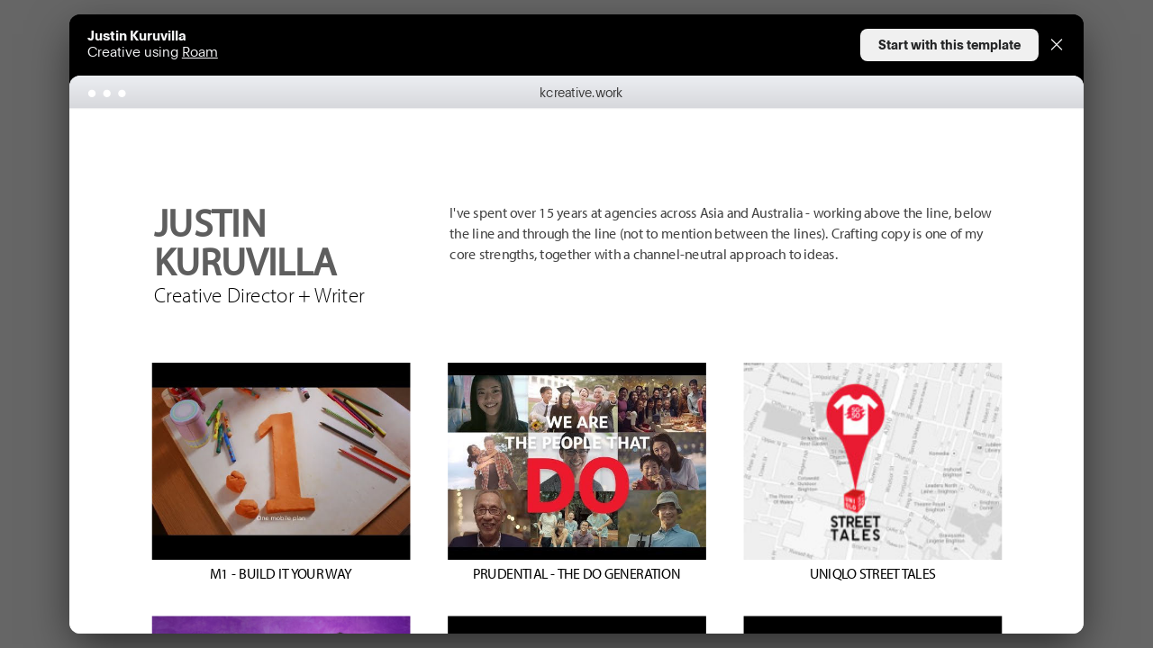

--- FILE ---
content_type: text/html; charset=utf-8
request_url: https://www.krop.com/portfolios/detail/19797/
body_size: 1819
content:
<!DOCTYPE html><html lang="en"><head><title>Justin Kuruvilla - Krop</title><meta name="viewport" content="width=device-width, initial-scale=1"><meta name="description" content=""><meta property="og:type" content="website"><meta property="og:url" content="https://www.krop.com/portfolios/detail/19797/"><meta property="og:title" content="Krop Creative Portfolio Web Builder"><meta property="og:description" content=""><meta property="og:image" content="https://static.krop.com/images/krop-og.jpg"><meta name="google" content="notranslate"><script>(function(w,d,s,l,i){w[l]=w[l]||[];w[l].push({'gtm.start':new Date().getTime(),event:'gtm.js'});var f=d.getElementsByTagName(s)[0],j=d.createElement(s),dl=l!='dataLayer'?'&l='+l:'';j.async=true;j.src='https://www.googletagmanager.com/gtm.js?id='+i+dl;f.parentNode.insertBefore(j,f);})(window,document,'script','dataLayer','GTM-TGMGLS3');</script><link rel="stylesheet" href="https://static.krop.com/cache/css/front-fonts.35b8eb8f8a8a.css" type="text/css"><link rel="stylesheet" type="text/css" href="https://static.krop.com/min/css/krop.up.d848f3c0.css"/><link rel="stylesheet" type="text/css" href="https://static.krop.com/min/css/krop.base.8abd6077.css"/><link rel="stylesheet" type="text/css" href="https://static.krop.com/min/css/krop.front.bd5a6480.css"/><script src="https://cdn.jsdelivr.net/gh/alpinejs/alpine@v2.x.x/dist/alpine.min.js" defer="defer"></script><script src="https://static.krop.com/min/js/krop.front.e67a2ea0.js"></script><meta name="facebook-domain-verification" content="eoq5yo2kpj7co4sqxvy2dgcrwrdzxc" /><script>
!function(f,b,e,v,n,t,s)
{if(f.fbq)return;n=f.fbq=function(){n.callMethod?
n.callMethod.apply(n,arguments):n.queue.push(arguments)};
if(!f._fbq)f._fbq=n;n.push=n;n.loaded=!0;n.version='2.0';
n.queue=[];t=b.createElement(e);t.async=!0;
t.src=v;s=b.getElementsByTagName(e)[0];
s.parentNode.insertBefore(t,s)}(window, document,'script',
'https://connect.facebook.net/en_US/fbevents.js');
fbq('init', '470520824629682');
fbq('track', 'PageView');
</script><noscript><img height="1" width="1" style="display:none" src="https://www.facebook.com/tr?id=470520824629682&ev=PageView&noscript=1" /></noscript></head><body class=" creatives"><noscript><iframe src="https://www.googletagmanager.com/ns.html?id='GTM-TGMGLS3'" height="0" width="0" style="display:none;visibility:hidden"></iframe></noscript><div class="creatives-detail profile-detail"><a up-close="up-close" href="/portfolios/" class="profile-detail__background"></a><div class="profile-detail__sizer"><div class="profile-detail__info"><div class="profile-detail__info__section profile-detail__title"><div class="profile-detail__name">Justin Kuruvilla</div><div class="profile-detail__description">Creative
using&nbsp;<a href="/templates/roam/" up-target="#page" up-preload="up-preload" up-transition="move-left" up-restore-scroll="true">Roam</a></div></div><div class="profile-detail__info__section profile-detail__actions"><a href="/register/?theme=39" class="button"><strong>Start with this template</strong></a><a up-close="up-close" href="/portfolios/" class="close"><i class="las la-times"></i></a></div></div><div class="profile-detail__preview"><div class="profile-detail__preview-container"><div up-data="{&quot;width&quot;:1080,&quot;aspect&quot;:1.6,&quot;padding&quot;:100,&quot;breakpoint&quot;:600}" class="profile-detail__preview-scaler auto-scale"><div class="profile-detail__preview-chrome"><div class="profile-detail__preview-controls"><a up-close="up-close" href="/portfolios/" class="circle"></a><span class="circle"></span><a href="https://www.krop.com/justink/" target="_blank" class="circle"></a></div><a href="https://www.krop.com/justink/" target="_blank" class="profile-detail__preview-title">kcreative.work</a></div><div class="profile-detail__preview-wrapper"><iframe src="https://www.krop.com/justink/" data-hj-allow-iframe="1" class="profile-detail__preview-frame"></iframe></div></div></div></div></div></div><script helpscout type="text/javascript">!function(e,t,n){function a(){var e=t.getElementsByTagName("script")[0],n=t.createElement("script");n.type="text/javascript",n.async=!0,n.src="https://beacon-v2.helpscout.net",e.parentNode.insertBefore(n,e)}if(e.Beacon=n=function(t,n,a){e.Beacon.readyQueue.push({method:t,options:n,data:a})},n.readyQueue=[],"complete"===t.readyState)return a();e.attachEvent?e.attachEvent("onload",a):e.addEventListener("load",a,!1)}(window,document,window.Beacon||function(){});
</script><script type="text/javascript">window.Beacon('init', "9d3792ec-81b9-4865-8d35-72537663c852")</script><script async="async" src="https://www.googletagmanager.com/gtag/js?id=G-HBP1XTVDVL"></script><script>window.dataLayer = window.dataLayer || [];
function gtag(){dataLayer.push(arguments);}
gtag('js', new Date());
gtag('config', 'G-HBP1XTVDVL');
</script></body><!-- 2026-01-29T03:09:58.278288--></html>

--- FILE ---
content_type: text/html; charset=utf-8
request_url: https://www.krop.com/justink/
body_size: 23332
content:
<!DOCTYPE html>
<html lang="en">
<head>
<!--


         .,       :,
         8@@.   :8@@1
        f@@1  ,8@@L
       ;@@L ;8@@t :@@i          :,      80,  :.
       8@8G@@C.    888@@@@i  L@@@@@L   C@@i@@@@@:
      f@@@@i      f@, :@@C .8@0  ;@@C0@@@@@;  8@f
     :@@1:8@@i   f8.  G@0  0@0   f@@, 0@@C   ;@@1
     G@0   ;8@@f     :@@: i@@:  ;@@t t@@f   ,@@G
    ;@@1     :8@@0:  ;@@  i@8  i@@f ,@@0   f@@C
    f@@,       ,0@@@; G@@@Gf@@@@0,  G@8i@@@@0,
                                   i@@i
       Creative Portfolio Builder  :88
       http://www.krop.com/


-->
<title>Justin Kuruvilla - Krop</title><meta http-equiv="content-type" content="text/html; charset=utf-8" /><link rel="canonical" href="https://www.krop.com/justink/" /><meta name="robots" content="noindex,nofollow,noai,noimageai" /><meta name="description" content="Justin has spent over 10 years at advertising agencies in Singapore, India and Australia. He&#x27;s worked above the line, below the line and through the line (not to mention between the lines). Besides being a film and TV junkie, he also spends his free time living the dream of being a Premier League footballer, at local futsal leagues." /><script type="text/javascript" src="//use.typekit.net/rfs6xnd.js"></script><script type="text/javascript">try{Typekit.load();}catch(e){}</script><meta property="og:url" content="https://kcreative.work/" /><meta property="og:title" content="Justin Kuruvilla - Krop" /><meta property="og:description" content="I&#x27;ve spent over 15 years at agencies across Asia and Australia - working above the line, below the line and through the line (not to mention between the lines). Crafting copy is one of my core strengths, together with a channel-neutral approach to ideas.&amp;nbsp;" /><meta property="og:image" content="https://album.krop.com/e2e802035ffe4c2e/850w.jpg" /><style type="text/css">.caps { text-transform: uppercase; }</style><script type="text/javascript">
document.domain="krop.com";
var portfolioData = "[base64]/[base64]/[base64]/[base64]/[base64]/[base64]/[base64]/[base64]/[base64]/[base64]/[base64]/[base64]/[base64]/[base64]/[base64]/[base64]";
var contactData = [{"label":"","content":"Contact me","type":"title"},{"label":"","content":"I can be reached at the following email address ","type":"text"},{"label":"Email","content":"justin@kcreative.work","type":"info"}];
var analyticsData = [{"id": "G-HBP1XTVDVL", "options": {"dimension1": "portfolio", "dimension2": "?devicePixelRatio"}}];



</script><link rel="stylesheet" href="https://static.krop.com/cache/css/themes-base.dedf10138e7e.css" type="text/css"><meta name="viewport" content="user-scalable=no, width=device-width, initial-scale=1, maximum-scale=1" /><link rel="stylesheet" type="text/css" href="https://static.krop.com/min/css/profile.themes.roam.f4923652.css" /><script type="text/javascript" src="https://static.krop.com/min/js/profile.themes.roam.e03a54c8.js"></script><style type="text/css" id="custom-css">#intro .title { font-size: 41px; }
#intro .biography { color: #424242; }
body, #carousel ul li { background-color: #ffffff; }
#intro .title a { color: #5e5e5e; }
body { color: #0b0404; }
#intro .subtitle { font-size: 22px; }
.page-content { font-size: 20px; }
#intro .subtitle { color: #000000; }
.krop-logo, .classic-krop-logo, #krop-tag { display: none !important; }
#carousel .description { color: #000000; }
body { font-size: 15px; }
#sets .title { color: #000000; }
#sets .title { font-size: 15px; }</style></head><body class="portfolio"><div id="page" ng-controller="PortfolioController" ng-cloak><div id="content"><div id="intro" class="sized" ng-hide="isCarouselVisible"><div class="title typekit font1 tk-myriad-pro"><a href="/justink/">JUSTIN KURUVILLA</a></div><div class="subtitle typekit font1 tk-myriad-pro">Creative Director + Writer</div><div class="biography typekit font1 tk-myriad-pro"><p>I've spent over 15 years at agencies across Asia and Australia - working above the line, below the line and through the line (not to mention between the lines). Crafting copy is one of my core strengths, together with a channel-neutral approach to ideas.&nbsp;</p></div></div><div id="carousel" ng-show="isCarouselVisible"><div class="header sized"><div class="title typekit font1 tk-myriad-pro"><a href="/justink/#/">JUSTIN KURUVILLA</a></div><div class="set-title caps typekit font1 tk-myriad-pro"><a href="/justink/#/[[ imageset.id ]]" ng-bind="imageset.title"></a></div></div><div class="caption sized typekit font1 tk-myriad-pro" ng-bind-html="frontImages[1].caption_html"></div><div class="images"><div class="left"><ul ng-style="leftStyle" ng-class="{ slide: isShowingPrev || isShowingNext }"><li ng-repeat="image in leftImages track by $index" ng-style="makeImageStyle(image)"></li></ul></div><div class="right"><ul ng-style="rightStyle" ng-class="{ slide: isShowingPrev || isShowingNext }"><li ng-repeat="image in rightImages track by $index" ng-style="makeImageStyle(image)"></li></ul></div><div class="overlay"><ul><li class="left" ng-style="overlayLeftStyle" ng-click="showPrev()"></li><li class="right" ng-style="overlayRightStyle" ng-click="showNext()"></li></ul></div><div class="front" ng-style="frontOuterStyle" ng-class="{ slide: isShowingPrev || isShowingNext }"><ul ng-style="frontInnerStyle" ng-class="{ slide: isShowingPrev || isShowingNext }"><li ng-repeat="image in frontImages track by $index" ng-click="showNext()" ng-style="makeImageStyle(image, image.targetWidth)" data-id="[[ image.id ]]"><a ng-if="image.download_url" ng-href="[[ image.download_url ]]" target="_blank" class="download-button"><strong>Download PDF</strong></a></li></ul><div class="video" ng-hide="isShowingPrev || isShowingNext" ng-if="videoUrl"><iframe ng-src="[[ videoUrl ]]" width="[[ frontImages[1].targetWidth ]]" height="460" allowfullscreen></iframe></div></div></div><div class="description sized typekit font1 tk-myriad-pro" ng-if="imageset.description" ng-bind-html="imageset.description"></div></div><ul id="sets"><li ng-repeat="imageset in imagesets" ng-hide="imageset.isLocked" class="set-[[ imageset.id ]]"><a class="image" href="[[ imageset.url ]]" target="[[ imageset.target ]]" ng-style="imageset.coverStyle"></a><a class="title caps typekit font1 tk-myriad-pro" href="[[ imageset.url ]]" target="[[ imageset.target ]]" ng-bind="imageset.title"></a></li></ul><div id="password"></div><div id="contact"></div><script type="text/x-template" id="contact-template"><div class="contact__overlay"></div><div class="contact__container"><div class="contact__popup"><a class="contact__close"><i class="las la-times"></i></a><% _.each(items, function(item) { %><div class="contact__item contact__item--<%= item.type %>"><div class="contact__item__label"><%= item.label %></div><div class="contact__item__content"><%= krop.utils.text.linkbr(item.content) %></div></div><% }); %></div></div></script><div id="social-img"><a class="icon open" href="#" onclick="krop.social.toggleImgShareOptions();return false;"></a><ul class="options"><li><a class="icon fab fa-facebook" href="#" onclick="krop.social.shareOnFacebook();return false;"></a></li><li><a class="icon fab fa-twitter" href="#" onclick="krop.social.shareOnTwitter();return false;"></a></li><li><a class="icon fab fa-pinterest" href="#" onclick="krop.social.shareOnPinterest();return false;"></a></li></ul></div><script type="text/x-template" id="password-template"><div class="overlay"></div><form><label for="password-input">Enter Password</label><input id="password-input" type="text" /><a class="button submit" href="#">Unlock</a><div class="error">Sorry, incorrect password. <a class="cancel" href="#">Cancel</a></div></form></script></div><div id="footer" class="typekit font1 tk-myriad-pro caps"><div class="sized"><ul class="links"><li class="caps"><a href="http://www.linkedin.com/in/justin-kuruvilla"><i class="icon fab fa-linkedin"></i><span class="label"></span></a></li><li><a class="contact-trigger" href="#">Contact</a></li></ul><ul class="utils"><li class="unlock"><a id="password-trigger" href="#">Unlock</a></li><li class="resume"><a href="/justink/resume/">Resume</a></li><li class="krop krop-logo"><a href="https://www.krop.com/online-portfolio-templates/" target="_blank">Krop</a></li></ul></div></div></div></div><div id="contact"></div><script type="text/x-template" id="contact-template"><div class="contact__overlay"></div><div class="contact__container"><div class="contact__popup"><a class="contact__close"><i class="las la-times"></i></a><% _.each(items, function(item) { %><div class="contact__item contact__item--<%= item.type %>"><div class="contact__item__label"><%= item.label %></div><div class="contact__item__content"><%= krop.utils.text.linkbr(item.content) %></div></div><% }); %></div></div></script><div id="krop-tag"><a href="https://www.krop.com" target="_blank">Built on Krop</a></div><script type="text/javascript">
    krop.styles.roam.initialize(portfolioData);
    
    krop.styles.contact.initialize({
        trigger: '.contact-trigger',
        data: [{"label":"","content":"Contact me","type":"title"},{"label":"","content":"I can be reached at the following email address ","type":"text"},{"label":"Email","content":"justin@kcreative.work","type":"info"}]
    });
    
    
    
    </script><script type="text/javascript"></script><script type="text/javascript">
        krop.styles.stat("https://www.krop.com/services/cdb.justink.portfolio.gif");
    </script></body><script src="https://static.krop.com/cache/js/editbutton.cfd9ddc53901.js"></script><!-- 2025-11-20T08:20:40.861794 --></html>


--- FILE ---
content_type: text/css; charset=utf-8
request_url: https://static.krop.com/min/css/krop.up.d848f3c0.css
body_size: 619
content:
[up-close]{cursor:pointer}.up-insertion{display:inline-block}.up-bounds{position:absolute}[up-href]{cursor:pointer}.up-modal{position:fixed;top:0;left:0;bottom:0;right:0;z-index:10000;overflow-x:hidden}.up-modal-backdrop{z-index:11000;background-color:rgba(90,90,90,0.4);position:absolute;top:0;right:0;bottom:0;left:0}.up-modal-viewport{position:absolute;top:0;left:0;bottom:0;right:0;z-index:12000;overflow-x:hidden;overflow-y:scroll;text-align:center;padding:30px 10px}.up-modal.up-modal-animating{overflow-y:scroll}.up-modal.up-modal-animating .up-modal-viewport{overflow-y:hidden}.up-modal-dialog{z-index:13000;position:relative;box-sizing:border-box;max-width:100%;display:inline-block;text-align:left}.up-modal-content{z-index:14000;padding:20px;background-color:#fff;box-shadow:0 0 10px 1px rgba(0,0,0,0.3)}.up-modal-close{z-index:15000;position:absolute;right:0;top:0;width:36px;text-align:center;line-height:36px;height:36px;font-size:34px;color:#666;cursor:pointer}.up-modal[up-flavor='drawer'] .up-modal-viewport{text-align:left;padding:0}.up-modal[up-flavor='drawer'][up-position='right'] .up-modal-viewport{text-align:right}.up-modal[up-flavor='drawer'] .up-modal-dialog{max-width:350px}.up-modal[up-flavor='drawer'] .up-modal-content{min-height:100vh;box-sizing:border-box}.up-popup{z-index:20000;background-color:#fff;padding:15px;box-shadow:0 0 4px rgba(0,0,0,0.3)}.up-toast{border-top:3px solid #28b;background-color:white;color:#333;padding:10px;font-family:monospace;font-size:14px;line-height:15px;position:fixed;left:0;bottom:0;right:0;z-index:99999999}.up-toast-variable{font-weight:normal;color:gray}.up-toast-actions{margin-top:7px}.up-toast-action{display:inline-block;word-spacing:-4px;text-decoration:underline;color:#28b;cursor:pointer}.up-toast-action+.up-toast-action{margin-left:12px}.up-tooltip{z-index:30000;position:relative}.up-tooltip:after{content:"";position:absolute;display:block;width:0;height:0;border:6px solid transparent}.up-tooltip[up-position=top]{margin-bottom:10px}.up-tooltip[up-position=top]:after{border-top-color:#111;border-bottom-width:0;bottom:-6px;left:50%;margin-left:-6px}.up-tooltip[up-position=left]{margin-right:10px}.up-tooltip[up-position=left]:after{border-left-color:#111;border-right-width:0;right:-6px;top:50%;margin-top:-6px}.up-tooltip[up-position=right]{margin-left:10px}.up-tooltip[up-position=right]:after{border-right-color:#111;border-left-width:0;left:-6px;top:50%;margin-top:-6px}.up-tooltip[up-position=bottom]{margin-top:10px}.up-tooltip[up-position=bottom]:after{border-bottom-color:#111;border-top-width:0;top:-6px;left:50%;margin-left:-6px}.up-tooltip-content{background-color:#111;color:white;padding:6px 9px;white-space:nowrap}[v-cloak]{display:none}.up-toast{display:none}

--- FILE ---
content_type: text/css; charset=utf-8
request_url: https://static.krop.com/min/css/krop.base.8abd6077.css
body_size: 3666
content:
html,body,div,span,object,iframe,h1,h2,h3,h4,h5,h6,p,blockquote,pre,abbr,address,cite,code,del,dfn,em,img,ins,kbd,q,samp,small,strong,sub,sup,var,b,i,dl,dt,dd,ol,ul,li,fieldset,form,label,legend,table,caption,tbody,tfoot,thead,tr,th,td,article,aside,canvas,details,figcaption,figure,footer,header,hgroup,menu,nav,section,summary,time,mark,audio,video{margin:0;padding:0;border:0;outline:0;font-size:100%;vertical-align:baseline;background:transparent}body{line-height:1}article,aside,canvas,details,figcaption,figure,footer,header,hgroup,menu,nav,section,summary{display:block}nav ul{list-style:none}blockquote,q{quotes:none}blockquote:before,blockquote:after,q:before,q:after{content:'';content:none}a{margin:0;padding:0;border:0;font-size:100%;vertical-align:baseline;background:transparent}ins{background-color:#ff9;color:#000;text-decoration:none}mark{background-color:#ff9;color:#000;font-style:italic;font-weight:bold}del{text-decoration:line-through}abbr[title],dfn[title]{border-bottom:1px dotted #000;cursor:help}table{border-collapse:collapse;border-spacing:0}hr{display:block;height:1px;border:0;border-top:1px solid #ccc;margin:1em 0;padding:0}input,select{vertical-align:middle}body{color:#363636;font-family:Plain;font-weight:400;font-size:15px;-webkit-font-smoothing:antialiased;-moz-osx-font-smoothing:grayscale;text-rendering:optimizeLegibility}a{text-decoration:none;color:inherit;cursor:pointer}a,button,input,textarea{-webkit-tap-highlight-color:transparent}a:focus,button:focus,input:focus,textarea:focus{outline:none}strong{font-weight:500}input,textarea{font-size:15px}.no-scrollbar{-ms-overflow-style:none;scrollbar-width:none}.no-scrollbar::-webkit-scrollbar{display:none}.hidden{display:none}.center{text-align:center}.vcontainer:before{content:"";display:inline-block;height:100%;vertical-align:middle}.vcontainer__inner{display:inline-block;width:100%;height:auto;vertical-align:middle}.bg{background-size:cover;background-position:center center;background-repeat:no-repeat}.bg.contain{background-size:contain}.ir{text-indent:-9999px;overflow:hidden}.sized{width:94vw;margin-left:auto;margin-right:auto}.sized--60{width:60vw}.sized--narrow{}@media screen and (min-width:460px){.sized--narrow{width:460px}}.sized--max-1280{max-width:1280px}.sized--max-1400{max-width:1400px}.button{display:inline-block;max-width:100%;height:41px;padding:0 1em;border-radius:4px;background-color:#FFF;color:#161616;text-align:center;line-height:42px;text-decoration:none;white-space:nowrap;box-sizing:border-box;overflow:hidden;cursor:pointer;box-sizing:content-box}.button.disabled{background-color:#E0E0E0;color:#A0A0A0;cursor:default}.button strong{font-weight:inherit}.button.disabled strong{}.button:hover{text-decoration:none}.button:active strong{top:1px}.button.disabled:active>strong{top:0}@keyframes loader-ellipsis1{0%{transform:scale(0)}100%{transform:scale(1)}}@keyframes loader-ellipsis3{0%{transform:scale(1)}100%{transform:scale(0)}}@keyframes loader-ellipsis2{0%{transform:translate(0,0)}100%{transform:translate(19px,0)}}.loader-ellipsis{position:relative;width:64px;height:64px}.loader-ellipsis div{position:absolute;top:27px;width:11px;height:11px;border-radius:50%;background-color:#808080;animation-timing-function:cubic-bezier(0,1,1,0)}.loader-ellipsis div:nth-child(1){left:7px;animation:loader-ellipsis1 .6s infinite}.loader-ellipsis div:nth-child(2){left:7px;animation:loader-ellipsis2 .6s infinite}.loader-ellipsis div:nth-child(3){left:27px;animation:loader-ellipsis2 .6s infinite}.loader-ellipsis div:nth-child(4){left:46px;animation:loader-ellipsis3 .6s infinite}.input-wrapper{position:relative;border:1px solid #C8C8C8;border-radius:4px}.input-wrapper input{border:none;border-radius:4px;background:#FFF}.input-wrapper input:focus{box-shadow:none}.input-wrapper.two-up input{width:50%}.input-wrapper textarea{box-sizing:border-box;width:100%;padding:10px;border:none;border-radius:4px;background:#FFF}.checkbox-wrapper input{display:none}.checkbox-wrapper input ~ em{display:inline-block;height:16px;margin:0;padding:0 0 0 22px;background-image:url(https://static.krop.com/images/forms/checkbox-x.svg);background-position:0 0;background-repeat:no-repeat;background-size:16px 136px;font-style:normal;line-height:18px;cursor:pointer}.no-touch .checkbox-wrapper input ~ em:hover{background-position:0 -24px}.checkbox-wrapper input:checked ~ em{background-position:0 -48px!important}.checkbox-wrapper input:disabled ~ em{background-position:0 -72px!important;color:#D0D0D0}.checkbox-wrapper input:disabled:checked ~ em{background-position:0 -97px!important}.checkbox-wrapper.inline{display:inline-block;margin-right:20px}.checkbox-wrapper.inline:last-child{margin-right:0}.checkbox-wrapper.big input{display:none}.checkbox-wrapper.big input ~ em{height:28px;margin:0;padding:0 0 0 42px;background-image:url(https://static.krop.com/images/forms/checkbox-big.svg);background-position:0 -29px;background-repeat:no-repeat;background-size:27px 56px;line-height:25px}.no-touch .checkbox-wrapper.big input ~ em:hover{background-position:0 -29px}.checkbox-wrapper.big input:checked ~ em{background-position:0 0!important}.mobile-checkbox-wrapper input{display:none}.mobile-checkbox-wrapper label{display:block}.mobile-checkbox-wrapper input ~ em{display:block;font-style:normal;cursor:pointer}.mobile-checkbox-wrapper input:checked ~ em{background-image:url(https://static.krop.com/images/forms/check-ff595e.svg);background-position:right center;background-repeat:no-repeat;background-size:15px 15px}.select-wrapper{position:relative;border:1px solid rgba(0,0,0,0.2);border-radius:3px;background-color:#FFF;background-image:url(https://static.krop.com/images/forms/dropdown.svg);background-position:96% 12px;background-repeat:no-repeat;background-size:16px 16px}.select-wrapper select{width:90%;height:42px;margin-left:15px;padding-left:0;padding-right:20px;line-height:1;border:0;border-radius:0;background:transparent;font-size:14px;-webkit-appearance:none;outline:none}.gecko .select-wrapper select{-moz-appearance:window;margin:0!important}.select-wrapper select:focus{box-shadow:none}.select-wrapper label{pointer-events:none}.select-wrapper [class^="icon-"],.select-wrapper [class*=" icon-"]{float:right;margin-right:5px;font-size:20px;line-height:40px;z-index:0}.radioselect-wrapper input{display:none!important}.radioselect-wrapper input ~ em{display:inline-block;height:16px;cursor:default;padding:0 0 0 22px;background-image:url(https://static.krop.com/images/forms/radio.svg);background-position:0 0;background-repeat:no-repeat;background-size:16px 136px;font-style:normal;line-height:18px}.radioselect-wrapper input ~ em:hover{background-position:0 -24px}.radioselect-wrapper input:checked ~ em{background-position:0 -48px!important}.radioselect-wrapper input:disabled ~ em{background-position:0 -72px!important}.radioselect-wrapper input:disabled:checked ~ em{background-position:0 -92px!important}.mobile-radioselect-wrapper input{display:none}.mobile-radioselect-wrapper label{display:block}.mobile-radioselect-wrapper input ~ em{display:block;font-style:normal;cursor:pointer}.mobile-radioselect-wrapper input:checked ~ em{background-image:url(https://static.krop.com/images/forms/check-ff595e.svg);background-position:right center;background-repeat:no-repeat;background-size:15px 15px}.form-heading{font-weight:600}.form-heading--1{margin:2ex auto 1ex;font-size:39px;letter-spacing:-0.05em}.form-heading--2{margin:2ex auto 0;font-size:30px;letter-spacing:-0.03em}.form-errors{margin-top:2ex;margin-bottom:2ex;color:#C61616;line-height:1.5}.form-errors li{margin:1ex 0 1ex 1.5em;padding-left:.5em}.form-field{display:block;margin:15px auto}@media screen and (min-width:600px){.form-field{}.form-field.inline{display:inline-block;width:49%;margin-left:1%;margin-top:0;margin-bottom:0;vertical-align:top}.form-field.inline:first-child{margin-left:0;margin-right:1%}}.form-field label{display:block;margin-bottom:1ex;margin-left:.5em;font-size:12px;font-weight:500}.form-field input{box-sizing:border-box;width:100%;padding:12px 0 13px 10px;font-size:16px}.form-field.two-up input{width:50%}.form-field input:placeholder{color:#575757;font-size:16px;font-family:Plain;font-weight:500}.form-field input:focus::placeholder{color:#E0E0E0}.form-field input:disabled{background:#FAFAFA;color:#C8C8C8}.form-field textarea{box-sizing:border-box;width:100%;padding:12px 0 13px 10px;font-size:16px}.form-field .prefix{display:inline-block;padding:12px 0 13px 10px}.form-field .input-wrapper.has-prefix input{display:inline-block;width:auto;padding-left:0}.form-field__help{margin:1ex 0;color:#575757;font-size:11px;font-weight:400}.form-field__errors{margin:1ex 0;color:#C61616;font-size:11px;font-weight:500}.form-field li{list-style:none}.form-field--inline-choices li{display:inline-block;margin-right:1em}.form-actions{margin:40px 0 80px}.form-actions .button{background:#303030;color:#FFF}.categories-widget{margin:10px 0;padding:0}@media screen and (min-width:460px){.categories-widget{column-count:2;column-gap:0}}.categories-widget__item{display:block;position:relative;height:28px;padding:6px 0 8px;border-bottom:1px solid #F0F0F0;font-size:12px;list-style:none;cursor:pointer;box-sizing:content-box}.categories-widget__item__inner{display:block;position:relative;height:100%;border:1px solid transparent}.categories-widget__item a{display:block;position:relative;height:24px;margin:4px 8px;border:none;color:#363636;background-image:url(https://static.krop.com/images/forms/checkbox.svg);background-position:0 2px;background-repeat:no-repeat;background-size:16px 136px;text-decoration:none;line-height:20px}.categories-widget__item--selected a{background-position:0 -46px}.categories-widget__item--primary .categories-widget__item__inner{background:#FFFDE1;border:1px solid #E3D9A3;border-radius:2px}.categories-widget__item em{display:inline-block;margin-left:24px;font-style:normal}.categories-widget__primary-toggle{display:none;position:absolute;top:2px;right:8px;width:68px;height:24px;color:#DADADA;background-image:url(https://static.krop.com/images/forms/radio.svg);background-position:0 4px;background-repeat:no-repeat;background-size:16px 136px;font-size:11px;text-transform:uppercase;line-height:25px}.categories-widget--has-value .categories-widget__primary-toggle{display:block}.categories-widget__item--primary .categories-widget__primary-toggle{color:#303030;background-position:0 -44px}.categories-widget__primary-toggle em{display:none}.categories-widget__item--primary .categories-widget__primary-toggle em{display:inline;margin-left:22px;color:#303030;font-style:normal}.masthead{}.masthead__inner{display:grid;grid-template-columns:100%;margin:0 auto}@media screen and (min-width:800px){.masthead__inner{width:94vw;height:120px;grid-template-columns:92px auto 220px}}@media screen and (min-width:1100px){.masthead__inner{grid-template-columns:300px auto 300px}}.masthead__logo{width:72px;height:88px;justify-self:center;align-self:center}@media screen and (min-width:800px){.masthead__logo{justify-self:start;align-self:start;height:120px}}.masthead__logo a{display:block;width:100%;height:120px;background-image:url(https://static.krop.com/images/logos/krop-2d2d2d.svg);background-size:72px 72px;background-position:center center;background-repeat:no-repeat;text-indent:-9999px;overflow:hidden}.masthead__nav{font-size:15px;text-align:center;line-height:1.9;white-space:nowrap;overflow-x:scroll;-webkit-overflow-scrolling:touch}@media screen and (min-width:800px){.masthead__nav{padding-top:40px;text-align:left;white-space:normal;overflow-x:hidden}}@media screen and (min-width:1100px){.masthead__nav{font-size:17px;text-align:center}}.masthead__nav__item{display:inline-block;line-height:auto}.masthead__nav__item a{display:block;padding:8px .6em}@media screen and (min-width:800px){.masthead__nav__item a{padding:8px .9em}}.masthead__nav__item strong{display:block;font-weight:inherit}.masthead__nav__item .up-current strong{border-bottom:2px solid #000}.masthead__utils{display:none;padding-top:45px;color:#AEAEAE;text-align:right;font-size:14px}@media screen and (min-width:800px){.masthead__utils{display:block}}@media screen and (min-width:1100px){.masthead__utils{padding-top:45px;font-size:15px}}.masthead__utils__item{display:inline-block}.masthead__utils__item a{display:block;padding:8px .8em}.masthead__utils__item:last-child a{padding-right:0}.masthead__utils__item a strong{font-weight:inherit}.masthead__status{display:none;position:absolute;top:28px;right:3vw;font-size:14px}.masthead__status a{text-decoration:underline}@media screen and (min-width:800px){.masthead__status{display:block}}.drawer{position:absolute;top:0;left:0;right:0;bottom:0;background-color:rgba(0,0,0,0.5);font-size:22px;z-index:1000}@media screen and (min-width:800px){.drawer{display:none!important}}.drawer__inner{padding:0 4vw 60px;background-color:#FFF}.drawer__logo{width:100%;height:100px}.drawer__logo a{display:block;width:100%;height:120px;background-image:url(https://static.krop.com/images/logos/krop-2d2d2d.svg);background-size:72px 72px;background-position:center center;background-repeat:no-repeat;text-indent:-9999px;overflow:hidden}.drawer__nav{}.drawer__nav__item{line-height:1.8}.drawer__nav__item a{display:block}.drawer__nav__item strong{font-weight:500}.drawer__utils{margin-top:2ex;color:#AEAEAE}.drawer__utils__item{line-height:1.8}.drawer__utils__item a{display:block}.drawer__utils__item strong{font-weight:500}.drawer-toggle{position:absolute;top:20px;left:0;font-size:40px;z-index:1000}@media screen and (min-width:600px){.drawer-toggle{left:2vw}}@media screen and (min-width:800px){.drawer-toggle{display:none}}.drawer-toggle button{line-height:1}.drawer-toggle button:focus{outline:none}.drawer-toggle .hamburger-box{width:30px}.drawer-toggle .hamburger-inner,.drawer-toggle .hamburger-inner::before,.drawer-toggle .hamburger-inner::after{width:23px;height:2px;border-radius:0;background-color:#161616}.drawer-toggle .hamburger-inner::before{top:-8px}.drawer-toggle .hamburger-inner::after{bottom:-8px}.drawer-toggle .hamburger.is-active .hamburger-inner,.drawer-toggle .hamburger.is-active .hamburger-inner::before,.drawer-toggle .hamburger.is-active .hamburger-inner::after{background-color:#161616}@media screen and (min-width:800px){html,body{height:100%}#page{position:relative;min-height:calc(100vh)}#main{padding-bottom:500px}footer{position:absolute;left:0;bottom:0;width:100%}}.no-touch footer a:hover{text-decoration:underline}.footer__main{padding-bottom:61px;background-color:#F8F8F8;color:#979797;white-space:nowrap}.footer__main__inner{width:94vw;margin:0 auto}@media screen and (min-width:800px){.footer__main{height:242px;padding-bottom:0}.footer__main__inner{display:grid;grid-template-columns:450px 320px;width:770px}}.footer__main__section{padding-top:50px;font-size:17px;line-height:1.5}@media screen and (min-width:600px){.footer__main__section{display:inline-block;width:46%;padding-top:60px;vertical-align:top}.footer__main__section:first-child{width:54%}}.footer__main__section h3{margin-bottom:23px;font-size:12px;font-weight:400;letter-spacing:1.38px;line-height:15px;text-transform:uppercase}@media screen and (min-width:600px){.footer__main__section h3{margin-bottom:30px}}.footer__main__item{line-height:1.5}.footer__bar{padding-top:40px;padding-bottom:40px;background-color:#E7E9E9;font-size:15px;text-align:center;line-height:1.2}.footer__bar__item{display:inline-block;margin:1ex 1em;color:#A1A1A1;vertical-align:top}.footer__bar__item a{display:block;color:inherit}

--- FILE ---
content_type: text/css; charset=utf-8
request_url: https://static.krop.com/min/css/profile.themes.roam.f4923652.css
body_size: 1861
content:
html,body,div,span,object,iframe,h1,h2,h3,h4,h5,h6,p,blockquote,pre,abbr,address,cite,code,del,dfn,em,img,ins,kbd,q,samp,small,strong,sub,sup,var,b,i,dl,dt,dd,ol,ul,li,fieldset,form,label,legend,table,caption,tbody,tfoot,thead,tr,th,td,article,aside,canvas,details,figcaption,figure,footer,header,hgroup,menu,nav,section,summary,time,mark,audio,video{margin:0;padding:0;border:0;outline:0;font-size:100%;vertical-align:baseline;background:transparent}body{line-height:1}article,aside,canvas,details,figcaption,figure,footer,header,hgroup,menu,nav,section,summary{display:block}nav ul{list-style:none}blockquote,q{quotes:none}blockquote:before,blockquote:after,q:before,q:after{content:'';content:none}a{margin:0;padding:0;border:0;font-size:100%;vertical-align:baseline;background:transparent}ins{background-color:#ff9;color:#000;text-decoration:none}mark{background-color:#ff9;color:#000;font-style:italic;font-weight:bold}del{text-decoration:line-through}abbr[title],dfn[title]{border-bottom:1px dotted #000;cursor:help}table{border-collapse:collapse;border-spacing:0}hr{display:block;height:1px;border:0;border-top:1px solid #ccc;margin:1em 0;padding:0}input,select{vertical-align:middle}#resume{}#resume .denied{text-align:center;padding:200px 0}#resume .section{clear:both;position:relative;border-top:1px solid #E3E3E3}#resume .heading{padding-top:20px;color:#585858;font-weight:600;text-transform:uppercase}#resume .entry{clear:both;padding:16px 0 20px;border-top:1px solid #E3E3E3}#resume .entry.first{border-top:none}#resume .entry a{text-decoration:underline}#resume .entry .meta{padding-bottom:20px;line-height:1.5}#resume .entry .main{}#resume .title{padding:4px 0 10px;color:#585858;font-size:20px}#resume .subtitle{margin-top:4px;color:#585858}#resume .entry .main .title,#resume .entry .main .title a{}#resume .entry .main .details{line-height:1.4}#resume .entry .main .details ul{margin:0 0 1ex 0}#resume .entry .main .details li{margin:1ex 0 0 1.1em}#resume .pdf-button{width:165px;margin:4px 0 20px;background:url(https://static.krop.com/images/styles/common/pdf-download.png) no-repeat}#resume .pdf-button a{display:block;height:26px;text-decoration:none;text-indent:-9999px;overflow:hidden}@media all and (min-width:700px){#resume .section .heading{position:absolute;width:180px;font-weight:normal}#resume .section .entries{margin-left:200px}#resume .entry .meta{float:right;width:200px}#resume .entry .main{margin-right:240px}}html,body{margin:0;padding:0;height:100%;line-height:1;position:relative}#page{min-height:100%;position:relative}#header{}#content{padding-bottom:80px}#footer{position:absolute;bottom:0;width:100%;height:49px;line-height:1}*{outline:none}body{background-color:#FFF;color:#333;font-family:Helvetica,Arial,sans-serif;font-weight:400;font-stretch:normal;font-size:13px}strong{font-weight:bold}a{color:#333;text-decoration:none;outline:none}.sized{display:block;width:900px;margin:0 auto}#footer{border-top:1px solid #9C9C9C;background-color:#2C2C2C;color:#C2C2C2;font-weight:200}#footer ul{height:100%;display:inline-block}#footer ul.utils{display:block;float:right;margin:0 0 0 1em}#footer li{display:inline-block;height:100%;margin-right:1em;vertical-align:top;list-style:none}#footer a{display:block;height:49px;color:inherit;text-decoration:none;line-height:49px}#footer .icon{margin-right:.4em}#footer li.unlock a{display:none}#social-buttons{display:inline-block;vertical-align:middle}#social-buttons>*{display:inline-block}#intro{position:relative;height:120px;padding:100px 0 40px;overflow:hidden}#intro .title{width:315px;font-size:32px;font-weight:600;color:#888}#intro .title a{color:#888}#intro .subtitle{width:315px;margin-top:.5ex;font-size:32px;font-size:16px;font-weight:200;color:#888}#intro .biography{position:absolute;top:100px;left:315px;width:585px;line-height:1.5;color:#888}#carousel{position:relative;width:100%;min-height:630px;overflow:hidden}#carousel .header{min-height:100px;margin:0 auto;line-height:100px;color:#888;font-size:22px;overflow:hidden}#carousel .header a{color:#888}#carousel .header>*{display:inline-block;margin-right:.5em}#carousel .header .title{font-weight:600}#carousel .header .set-title{font-weight:200}#carousel .description{min-height:20px;margin:32px auto 50px;color:#777;font-size:17px;font-weight:200;text-align:center;line-height:1.4}#carousel .description a,#carousel .caption a{text-decoration:underline}#carousel .images{position:absolute;top:100px;left:50%;width:1400px;height:460px;margin-left:-700px;overflow:hidden}#carousel .left,#carousel .right,#carousel .front,#carousel .overlay{position:absolute;top:0;height:460px;overflow:hidden}#carousel .left{left:0;width:50%}#carousel .left ul{width:1000px}#carousel .right{left:50%;width:50%}#carousel .right ul{width:1000px}#carousel .front{top:0;left:0;bottom:0;right:0;margin:auto}#carousel .overlay{width:100%;height:100%}#carousel .overlay ul{width:100%;background:#000;opacity:.7}#carousel .overlay li{width:50%}#carousel .overlay li.left{background:url(https://static.krop.com/images/styles/roam/left.png) 50px center no-repeat;background-size:28px 52px}#carousel .overlay li.right{background:url(https://static.krop.com/images/styles/roam/right.png) 622px center no-repeat;background-size:28px 52px}@media all and (-webkit-min-device-pixel-ratio:2){#carousel .overlay li.left{background-image:url(https://static.krop.com/images/styles/roam/left@2x.png)}#carousel .overlay li.right{background-image:url(https://static.krop.com/images/styles/roam/right@2x.png)}}#carousel ul{position:absolute;top:0;height:460px;white-space:nowrap}#carousel ul li{display:inline-block;height:460px;background-color:#FFF;background-size:cover;background-position:center center;background-repeat:no-repeat;overflow:hidden;list-style:none;-webkit-transform:translate3d(0,0,0)}#carousel .left li,#carousel .right li{width:200px}#carousel .front li{min-width:200px}#carousel .slide{-webkit-transition:500ms ease;-moz-transition:500ms ease;transition:500ms ease;-webkit-backface-visibility:hidden}#carousel .caption{min-height:20px;margin:0 auto;padding:480px 0 10px;color:#777;font-size:14px;font-weight:200;font-style:italic;text-align:center;line-height:1.2}#carousel .caption a{text-decoration:underline}#carousel .video{position:absolute;width:100%;height:460px}#carousel .download-button{display:none}#carousel li:hover .download-button{display:block}#sets{width:945px;margin:10px auto;padding-left:40px}#sets ul{margin:0 auto;padding-left:40px}#sets li{display:inline-block;width:275px;height:230px;margin:0 40px 40px 0;vertical-align:top}#sets .image{display:block;width:275px;height:210px;background-size:cover;background-position:center center;background-repeat:no-repeat}#sets .title{display:block;margin-top:1ex;text-align:center;font-size:14px}#contact{display:none}body.has-instagram #content{padding-bottom:270px}#instafeed{position:absolute;bottom:80px;width:100%}

--- FILE ---
content_type: text/javascript; charset=utf-8
request_url: https://static.krop.com/min/js/profile.themes.roam.e03a54c8.js
body_size: 111191
content:
(function(window,undefined){var readyList,rootjQuery,core_strundefined=typeof undefined,document=window.document,location=window.location,_jQuery=window.jQuery,_$=window.$,class2type={},core_deletedIds=[],core_version="1.9.1",core_concat=core_deletedIds.concat,core_push=core_deletedIds.push,core_slice=core_deletedIds.slice,core_indexOf=core_deletedIds.indexOf,core_toString=class2type.toString,core_hasOwn=class2type.hasOwnProperty,core_trim=core_version.trim,jQuery=function(selector,context){return new jQuery.fn.init(selector,context,rootjQuery)},core_pnum=/[+-]?(?:\d*\.|)\d+(?:[eE][+-]?\d+|)/.source,core_rnotwhite=/\S+/g,rtrim=/^[\s\uFEFF\xA0]+|[\s\uFEFF\xA0]+$/g,rquickExpr=/^(?:(<[\w\W]+>)[^>]*|#([\w-]*))$/,rsingleTag=/^<(\w+)\s*\/?>(?:<\/\1>|)$/,rvalidchars=/^[\],:{}\s]*$/,rvalidbraces=/(?:^|:|,)(?:\s*\[)+/g,rvalidescape=/\\(?:["\\\/bfnrt]|u[\da-fA-F]{4})/g,rvalidtokens=/"[^"\\\r\n]*"|true|false|null|-?(?:\d+\.|)\d+(?:[eE][+-]?\d+|)/g,rmsPrefix=/^-ms-/,rdashAlpha=/-([\da-z])/gi,fcamelCase=function(all,letter){return letter.toUpperCase()},completed=function(event){if(document.addEventListener||event.type==="load"||document.readyState==="complete"){detach();jQuery.ready()}},detach=function(){if(document.addEventListener){document.removeEventListener("DOMContentLoaded",completed,false);window.removeEventListener("load",completed,false)}else{document.detachEvent("onreadystatechange",completed);window.detachEvent("onload",completed)}};jQuery.fn=jQuery.prototype={jquery:core_version,constructor:jQuery,init:function(selector,context,rootjQuery){var match,elem;if(!selector){return this}if(typeof selector==="string"){if(selector.charAt(0)==="<"&&selector.charAt(selector.length-1)===">"&&selector.length>=3){match=[null,selector,null]}else{match=rquickExpr.exec(selector)}if(match&&(match[1]||!context)){if(match[1]){context=context instanceof jQuery?context[0]:context;jQuery.merge(this,jQuery.parseHTML(match[1],context&&context.nodeType?context.ownerDocument||context:document,true));if(rsingleTag.test(match[1])&&jQuery.isPlainObject(context)){for(match in context){if(jQuery.isFunction(this[match])){this[match](context[match])}else{this.attr(match,context[match])}}}return this}else{elem=document.getElementById(match[2]);if(elem&&elem.parentNode){if(elem.id!==match[2]){return rootjQuery.find(selector)}this.length=1;this[0]=elem}this.context=document;this.selector=selector;return this}}else if(!context||context.jquery){return(context||rootjQuery).find(selector)}else{return this.constructor(context).find(selector)}}else if(selector.nodeType){this.context=this[0]=selector;this.length=1;return this}else if(jQuery.isFunction(selector)){return rootjQuery.ready(selector)}if(selector.selector!==undefined){this.selector=selector.selector;this.context=selector.context}return jQuery.makeArray(selector,this)},selector:"",length:0,size:function(){return this.length},toArray:function(){return core_slice.call(this)},get:function(num){return num==null?this.toArray():num<0?this[this.length+num]:this[num]},pushStack:function(elems){var ret=jQuery.merge(this.constructor(),elems);ret.prevObject=this;ret.context=this.context;return ret},each:function(callback,args){return jQuery.each(this,callback,args)},ready:function(fn){jQuery.ready.promise().done(fn);return this},slice:function(){return this.pushStack(core_slice.apply(this,arguments))},first:function(){return this.eq(0)},last:function(){return this.eq(-1)},eq:function(i){var len=this.length,j=+i+(i<0?len:0);return this.pushStack(j>=0&&j<len?[this[j]]:[])},map:function(callback){return this.pushStack(jQuery.map(this,function(elem,i){return callback.call(elem,i,elem)}))},end:function(){return this.prevObject||this.constructor(null)},push:core_push,sort:[].sort,splice:[].splice};jQuery.fn.init.prototype=jQuery.fn;jQuery.extend=jQuery.fn.extend=function(){var src,copyIsArray,copy,name,options,clone,target=arguments[0]||{},i=1,length=arguments.length,deep=false;if(typeof target==="boolean"){deep=target;target=arguments[1]||{};i=2}if(typeof target!=="object"&&!jQuery.isFunction(target)){target={}}if(length===i){target=this;--i}for(;i<length;i++){if((options=arguments[i])!=null){for(name in options){src=target[name];copy=options[name];if(target===copy){continue}if(deep&&copy&&(jQuery.isPlainObject(copy)||(copyIsArray=jQuery.isArray(copy)))){if(copyIsArray){copyIsArray=false;clone=src&&jQuery.isArray(src)?src:[]}else{clone=src&&jQuery.isPlainObject(src)?src:{}}target[name]=jQuery.extend(deep,clone,copy)}else if(copy!==undefined){target[name]=copy}}}}return target};jQuery.extend({noConflict:function(deep){if(window.$===jQuery){window.$=_$}if(deep&&window.jQuery===jQuery){window.jQuery=_jQuery}return jQuery},isReady:false,readyWait:1,holdReady:function(hold){if(hold){jQuery.readyWait++}else{jQuery.ready(true)}},ready:function(wait){if(wait===true?--jQuery.readyWait:jQuery.isReady){return}if(!document.body){return setTimeout(jQuery.ready)}jQuery.isReady=true;if(wait!==true&&--jQuery.readyWait>0){return}readyList.resolveWith(document,[jQuery]);if(jQuery.fn.trigger){jQuery(document).trigger("ready").off("ready")}},isFunction:function(obj){return jQuery.type(obj)==="function"},isArray:Array.isArray||function(obj){return jQuery.type(obj)==="array"},isWindow:function(obj){return obj!=null&&obj==obj.window},isNumeric:function(obj){return!isNaN(parseFloat(obj))&&isFinite(obj)},type:function(obj){if(obj==null){return String(obj)}return typeof obj==="object"||typeof obj==="function"?class2type[core_toString.call(obj)]||"object":typeof obj},isPlainObject:function(obj){if(!obj||jQuery.type(obj)!=="object"||obj.nodeType||jQuery.isWindow(obj)){return false}try{if(obj.constructor&&!core_hasOwn.call(obj,"constructor")&&!core_hasOwn.call(obj.constructor.prototype,"isPrototypeOf")){return false}}catch(e){return false}var key;for(key in obj){}return key===undefined||core_hasOwn.call(obj,key)},isEmptyObject:function(obj){var name;for(name in obj){return false}return true},error:function(msg){throw new Error(msg)},parseHTML:function(data,context,keepScripts){if(!data||typeof data!=="string"){return null}if(typeof context==="boolean"){keepScripts=context;context=false}context=context||document;var parsed=rsingleTag.exec(data),scripts=!keepScripts&&[];if(parsed){return[context.createElement(parsed[1])]}parsed=jQuery.buildFragment([data],context,scripts);if(scripts){jQuery(scripts).remove()}return jQuery.merge([],parsed.childNodes)},parseJSON:function(data){if(window.JSON&&window.JSON.parse){return window.JSON.parse(data)}if(data===null){return data}if(typeof data==="string"){data=jQuery.trim(data);if(data){if(rvalidchars.test(data.replace(rvalidescape,"@").replace(rvalidtokens,"]").replace(rvalidbraces,""))){return new Function("return "+data)()}}}jQuery.error("Invalid JSON: "+data)},parseXML:function(data){var xml,tmp;if(!data||typeof data!=="string"){return null}try{if(window.DOMParser){tmp=new DOMParser;xml=tmp.parseFromString(data,"text/xml")}else{xml=new ActiveXObject("Microsoft.XMLDOM");xml.async="false";xml.loadXML(data)}}catch(e){xml=undefined}if(!xml||!xml.documentElement||xml.getElementsByTagName("parsererror").length){jQuery.error("Invalid XML: "+data)}return xml},noop:function(){},globalEval:function(data){if(data&&jQuery.trim(data)){(window.execScript||function(data){window["eval"].call(window,data)})(data)}},camelCase:function(string){return string.replace(rmsPrefix,"ms-").replace(rdashAlpha,fcamelCase)},nodeName:function(elem,name){return elem.nodeName&&elem.nodeName.toLowerCase()===name.toLowerCase()},each:function(obj,callback,args){var value,i=0,length=obj.length,isArray=isArraylike(obj);if(args){if(isArray){for(;i<length;i++){value=callback.apply(obj[i],args);if(value===false){break}}}else{for(i in obj){value=callback.apply(obj[i],args);if(value===false){break}}}}else{if(isArray){for(;i<length;i++){value=callback.call(obj[i],i,obj[i]);if(value===false){break}}}else{for(i in obj){value=callback.call(obj[i],i,obj[i]);if(value===false){break}}}}return obj},trim:core_trim&&!core_trim.call("\ufeff ")?function(text){return text==null?"":core_trim.call(text)}:function(text){return text==null?"":(text+"").replace(rtrim,"")},makeArray:function(arr,results){var ret=results||[];if(arr!=null){if(isArraylike(Object(arr))){jQuery.merge(ret,typeof arr==="string"?[arr]:arr)}else{core_push.call(ret,arr)}}return ret},inArray:function(elem,arr,i){var len;if(arr){if(core_indexOf){return core_indexOf.call(arr,elem,i)}len=arr.length;i=i?i<0?Math.max(0,len+i):i:0;for(;i<len;i++){if(i in arr&&arr[i]===elem){return i}}}return-1},merge:function(first,second){var l=second.length,i=first.length,j=0;if(typeof l==="number"){for(;j<l;j++){first[i++]=second[j]}}else{while(second[j]!==undefined){first[i++]=second[j++]}}first.length=i;return first},grep:function(elems,callback,inv){var retVal,ret=[],i=0,length=elems.length;inv=!!inv;for(;i<length;i++){retVal=!!callback(elems[i],i);if(inv!==retVal){ret.push(elems[i])}}return ret},map:function(elems,callback,arg){var value,i=0,length=elems.length,isArray=isArraylike(elems),ret=[];if(isArray){for(;i<length;i++){value=callback(elems[i],i,arg);if(value!=null){ret[ret.length]=value}}}else{for(i in elems){value=callback(elems[i],i,arg);if(value!=null){ret[ret.length]=value}}}return core_concat.apply([],ret)},guid:1,proxy:function(fn,context){var args,proxy,tmp;if(typeof context==="string"){tmp=fn[context];context=fn;fn=tmp}if(!jQuery.isFunction(fn)){return undefined}args=core_slice.call(arguments,2);proxy=function(){return fn.apply(context||this,args.concat(core_slice.call(arguments)))};proxy.guid=fn.guid=fn.guid||jQuery.guid++;return proxy},access:function(elems,fn,key,value,chainable,emptyGet,raw){var i=0,length=elems.length,bulk=key==null;if(jQuery.type(key)==="object"){chainable=true;for(i in key){jQuery.access(elems,fn,i,key[i],true,emptyGet,raw)}}else if(value!==undefined){chainable=true;if(!jQuery.isFunction(value)){raw=true}if(bulk){if(raw){fn.call(elems,value);fn=null}else{bulk=fn;fn=function(elem,key,value){return bulk.call(jQuery(elem),value)}}}if(fn){for(;i<length;i++){fn(elems[i],key,raw?value:value.call(elems[i],i,fn(elems[i],key)))}}}return chainable?elems:bulk?fn.call(elems):length?fn(elems[0],key):emptyGet},now:function(){return(new Date).getTime()}});jQuery.ready.promise=function(obj){if(!readyList){readyList=jQuery.Deferred();if(document.readyState==="complete"){setTimeout(jQuery.ready)}else if(document.addEventListener){document.addEventListener("DOMContentLoaded",completed,false);window.addEventListener("load",completed,false)}else{document.attachEvent("onreadystatechange",completed);window.attachEvent("onload",completed);var top=false;try{top=window.frameElement==null&&document.documentElement}catch(e){}if(top&&top.doScroll){(function doScrollCheck(){if(!jQuery.isReady){try{top.doScroll("left")}catch(e){return setTimeout(doScrollCheck,50)}detach();jQuery.ready()}})()}}}return readyList.promise(obj)};jQuery.each("Boolean Number String Function Array Date RegExp Object Error".split(" "),function(i,name){class2type["[object "+name+"]"]=name.toLowerCase()});function isArraylike(obj){var length=obj.length,type=jQuery.type(obj);if(jQuery.isWindow(obj)){return false}if(obj.nodeType===1&&length){return true}return type==="array"||type!=="function"&&(length===0||typeof length==="number"&&length>0&&length-1 in obj)}rootjQuery=jQuery(document);var optionsCache={};function createOptions(options){var object=optionsCache[options]={};jQuery.each(options.match(core_rnotwhite)||[],function(_,flag){object[flag]=true});return object}jQuery.Callbacks=function(options){options=typeof options==="string"?optionsCache[options]||createOptions(options):jQuery.extend({},options);var firing,memory,fired,firingLength,firingIndex,firingStart,list=[],stack=!options.once&&[],fire=function(data){memory=options.memory&&data;fired=true;firingIndex=firingStart||0;firingStart=0;firingLength=list.length;firing=true;for(;list&&firingIndex<firingLength;firingIndex++){if(list[firingIndex].apply(data[0],data[1])===false&&options.stopOnFalse){memory=false;break}}firing=false;if(list){if(stack){if(stack.length){fire(stack.shift())}}else if(memory){list=[]}else{self.disable()}}},self={add:function(){if(list){var start=list.length;(function add(args){jQuery.each(args,function(_,arg){var type=jQuery.type(arg);if(type==="function"){if(!options.unique||!self.has(arg)){list.push(arg)}}else if(arg&&arg.length&&type!=="string"){add(arg)}})})(arguments);if(firing){firingLength=list.length}else if(memory){firingStart=start;fire(memory)}}return this},remove:function(){if(list){jQuery.each(arguments,function(_,arg){var index;while((index=jQuery.inArray(arg,list,index))>-1){list.splice(index,1);if(firing){if(index<=firingLength){firingLength--}if(index<=firingIndex){firingIndex--}}}})}return this},has:function(fn){return fn?jQuery.inArray(fn,list)>-1:!!(list&&list.length)},empty:function(){list=[];return this},disable:function(){list=stack=memory=undefined;return this},disabled:function(){return!list},lock:function(){stack=undefined;if(!memory){self.disable()}return this},locked:function(){return!stack},fireWith:function(context,args){args=args||[];args=[context,args.slice?args.slice():args];if(list&&(!fired||stack)){if(firing){stack.push(args)}else{fire(args)}}return this},fire:function(){self.fireWith(this,arguments);return this},fired:function(){return!!fired}};return self};jQuery.extend({Deferred:function(func){var tuples=[["resolve","done",jQuery.Callbacks("once memory"),"resolved"],["reject","fail",jQuery.Callbacks("once memory"),"rejected"],["notify","progress",jQuery.Callbacks("memory")]],state="pending",promise={state:function(){return state},always:function(){deferred.done(arguments).fail(arguments);return this},then:function(){var fns=arguments;return jQuery.Deferred(function(newDefer){jQuery.each(tuples,function(i,tuple){var action=tuple[0],fn=jQuery.isFunction(fns[i])&&fns[i];deferred[tuple[1]](function(){var returned=fn&&fn.apply(this,arguments);if(returned&&jQuery.isFunction(returned.promise)){returned.promise().done(newDefer.resolve).fail(newDefer.reject).progress(newDefer.notify)}else{newDefer[action+"With"](this===promise?newDefer.promise():this,fn?[returned]:arguments)}})});fns=null}).promise()},promise:function(obj){return obj!=null?jQuery.extend(obj,promise):promise}},deferred={};promise.pipe=promise.then;jQuery.each(tuples,function(i,tuple){var list=tuple[2],stateString=tuple[3];promise[tuple[1]]=list.add;if(stateString){list.add(function(){state=stateString},tuples[i^1][2].disable,tuples[2][2].lock)}deferred[tuple[0]]=function(){deferred[tuple[0]+"With"](this===deferred?promise:this,arguments);return this};deferred[tuple[0]+"With"]=list.fireWith});promise.promise(deferred);if(func){func.call(deferred,deferred)}return deferred},when:function(subordinate){var i=0,resolveValues=core_slice.call(arguments),length=resolveValues.length,remaining=length!==1||subordinate&&jQuery.isFunction(subordinate.promise)?length:0,deferred=remaining===1?subordinate:jQuery.Deferred(),updateFunc=function(i,contexts,values){return function(value){contexts[i]=this;values[i]=arguments.length>1?core_slice.call(arguments):value;if(values===progressValues){deferred.notifyWith(contexts,values)}else if(!--remaining){deferred.resolveWith(contexts,values)}}},progressValues,progressContexts,resolveContexts;if(length>1){progressValues=new Array(length);progressContexts=new Array(length);resolveContexts=new Array(length);for(;i<length;i++){if(resolveValues[i]&&jQuery.isFunction(resolveValues[i].promise)){resolveValues[i].promise().done(updateFunc(i,resolveContexts,resolveValues)).fail(deferred.reject).progress(updateFunc(i,progressContexts,progressValues))}else{--remaining}}}if(!remaining){deferred.resolveWith(resolveContexts,resolveValues)}return deferred.promise()}});jQuery.support=function(){var support,all,a,input,select,fragment,opt,eventName,isSupported,i,div=document.createElement("div");div.setAttribute("className","t");div.innerHTML="  <link/><table></table><a href='/a'>a</a><input type='checkbox'/>";all=div.getElementsByTagName("*");a=div.getElementsByTagName("a")[0];if(!all||!a||!all.length){return{}}select=document.createElement("select");opt=select.appendChild(document.createElement("option"));input=div.getElementsByTagName("input")[0];a.style.cssText="top:1px;float:left;opacity:.5";support={getSetAttribute:div.className!=="t",leadingWhitespace:div.firstChild.nodeType===3,tbody:!div.getElementsByTagName("tbody").length,htmlSerialize:!!div.getElementsByTagName("link").length,style:/top/.test(a.getAttribute("style")),hrefNormalized:a.getAttribute("href")==="/a",opacity:/^0.5/.test(a.style.opacity),cssFloat:!!a.style.cssFloat,checkOn:!!input.value,optSelected:opt.selected,enctype:!!document.createElement("form").enctype,html5Clone:document.createElement("nav").cloneNode(true).outerHTML!=="<:nav></:nav>",boxModel:document.compatMode==="CSS1Compat",deleteExpando:true,noCloneEvent:true,inlineBlockNeedsLayout:false,shrinkWrapBlocks:false,reliableMarginRight:true,boxSizingReliable:true,pixelPosition:false};input.checked=true;support.noCloneChecked=input.cloneNode(true).checked;select.disabled=true;support.optDisabled=!opt.disabled;try{delete div.test}catch(e){support.deleteExpando=false}input=document.createElement("input");input.setAttribute("value","");support.input=input.getAttribute("value")==="";input.value="t";input.setAttribute("type","radio");support.radioValue=input.value==="t";input.setAttribute("checked","t");input.setAttribute("name","t");fragment=document.createDocumentFragment();fragment.appendChild(input);support.appendChecked=input.checked;support.checkClone=fragment.cloneNode(true).cloneNode(true).lastChild.checked;if(div.attachEvent){div.attachEvent("onclick",function(){support.noCloneEvent=false});div.cloneNode(true).click()}for(i in{submit:true,change:true,focusin:true}){div.setAttribute(eventName="on"+i,"t");support[i+"Bubbles"]=eventName in window||div.attributes[eventName].expando===false}div.style.backgroundClip="content-box";div.cloneNode(true).style.backgroundClip="";support.clearCloneStyle=div.style.backgroundClip==="content-box";jQuery(function(){var container,marginDiv,tds,divReset="padding:0;margin:0;border:0;display:block;box-sizing:content-box;-moz-box-sizing:content-box;-webkit-box-sizing:content-box;",body=document.getElementsByTagName("body")[0];if(!body){return}container=document.createElement("div");container.style.cssText="border:0;width:0;height:0;position:absolute;top:0;left:-9999px;margin-top:1px";body.appendChild(container).appendChild(div);div.innerHTML="<table><tr><td></td><td>t</td></tr></table>";tds=div.getElementsByTagName("td");tds[0].style.cssText="padding:0;margin:0;border:0;display:none";isSupported=tds[0].offsetHeight===0;tds[0].style.display="";tds[1].style.display="none";support.reliableHiddenOffsets=isSupported&&tds[0].offsetHeight===0;div.innerHTML="";div.style.cssText="box-sizing:border-box;-moz-box-sizing:border-box;-webkit-box-sizing:border-box;padding:1px;border:1px;display:block;width:4px;margin-top:1%;position:absolute;top:1%;";support.boxSizing=div.offsetWidth===4;support.doesNotIncludeMarginInBodyOffset=body.offsetTop!==1;if(window.getComputedStyle){support.pixelPosition=(window.getComputedStyle(div,null)||{}).top!=="1%";support.boxSizingReliable=(window.getComputedStyle(div,null)||{width:"4px"}).width==="4px";marginDiv=div.appendChild(document.createElement("div"));marginDiv.style.cssText=div.style.cssText=divReset;marginDiv.style.marginRight=marginDiv.style.width="0";div.style.width="1px";support.reliableMarginRight=!parseFloat((window.getComputedStyle(marginDiv,null)||{}).marginRight)}if(typeof div.style.zoom!==core_strundefined){div.innerHTML="";div.style.cssText=divReset+"width:1px;padding:1px;display:inline;zoom:1";support.inlineBlockNeedsLayout=div.offsetWidth===3;div.style.display="block";div.innerHTML="<div></div>";div.firstChild.style.width="5px";support.shrinkWrapBlocks=div.offsetWidth!==3;if(support.inlineBlockNeedsLayout){body.style.zoom=1}}body.removeChild(container);container=div=tds=marginDiv=null});all=select=fragment=opt=a=input=null;return support}();var rbrace=/(?:\{[\s\S]*\}|\[[\s\S]*\])$/,rmultiDash=/([A-Z])/g;function internalData(elem,name,data,pvt){if(!jQuery.acceptData(elem)){return}var thisCache,ret,internalKey=jQuery.expando,getByName=typeof name==="string",isNode=elem.nodeType,cache=isNode?jQuery.cache:elem,id=isNode?elem[internalKey]:elem[internalKey]&&internalKey;if((!id||!cache[id]||!pvt&&!cache[id].data)&&getByName&&data===undefined){return}if(!id){if(isNode){elem[internalKey]=id=core_deletedIds.pop()||jQuery.guid++}else{id=internalKey}}if(!cache[id]){cache[id]={};if(!isNode){cache[id].toJSON=jQuery.noop}}if(typeof name==="object"||typeof name==="function"){if(pvt){cache[id]=jQuery.extend(cache[id],name)}else{cache[id].data=jQuery.extend(cache[id].data,name)}}thisCache=cache[id];if(!pvt){if(!thisCache.data){thisCache.data={}}thisCache=thisCache.data}if(data!==undefined){thisCache[jQuery.camelCase(name)]=data}if(getByName){ret=thisCache[name];if(ret==null){ret=thisCache[jQuery.camelCase(name)]}}else{ret=thisCache}return ret}function internalRemoveData(elem,name,pvt){if(!jQuery.acceptData(elem)){return}var i,l,thisCache,isNode=elem.nodeType,cache=isNode?jQuery.cache:elem,id=isNode?elem[jQuery.expando]:jQuery.expando;if(!cache[id]){return}if(name){thisCache=pvt?cache[id]:cache[id].data;if(thisCache){if(!jQuery.isArray(name)){if(name in thisCache){name=[name]}else{name=jQuery.camelCase(name);if(name in thisCache){name=[name]}else{name=name.split(" ")}}}else{name=name.concat(jQuery.map(name,jQuery.camelCase))}for(i=0,l=name.length;i<l;i++){delete thisCache[name[i]]}if(!(pvt?isEmptyDataObject:jQuery.isEmptyObject)(thisCache)){return}}}if(!pvt){delete cache[id].data;if(!isEmptyDataObject(cache[id])){return}}if(isNode){jQuery.cleanData([elem],true)}else if(jQuery.support.deleteExpando||cache!=cache.window){delete cache[id]}else{cache[id]=null}}jQuery.extend({cache:{},expando:"jQuery"+(core_version+Math.random()).replace(/\D/g,""),noData:{embed:true,object:"clsid:D27CDB6E-AE6D-11cf-96B8-444553540000",applet:true},hasData:function(elem){elem=elem.nodeType?jQuery.cache[elem[jQuery.expando]]:elem[jQuery.expando];return!!elem&&!isEmptyDataObject(elem)},data:function(elem,name,data){return internalData(elem,name,data)},removeData:function(elem,name){return internalRemoveData(elem,name)},_data:function(elem,name,data){return internalData(elem,name,data,true)},_removeData:function(elem,name){return internalRemoveData(elem,name,true)},acceptData:function(elem){if(elem.nodeType&&elem.nodeType!==1&&elem.nodeType!==9){return false}var noData=elem.nodeName&&jQuery.noData[elem.nodeName.toLowerCase()];return!noData||noData!==true&&elem.getAttribute("classid")===noData}});jQuery.fn.extend({data:function(key,value){var attrs,name,elem=this[0],i=0,data=null;if(key===undefined){if(this.length){data=jQuery.data(elem);if(elem.nodeType===1&&!jQuery._data(elem,"parsedAttrs")){attrs=elem.attributes;for(;i<attrs.length;i++){name=attrs[i].name;if(!name.indexOf("data-")){name=jQuery.camelCase(name.slice(5));dataAttr(elem,name,data[name])}}jQuery._data(elem,"parsedAttrs",true)}}return data}if(typeof key==="object"){return this.each(function(){jQuery.data(this,key)})}return jQuery.access(this,function(value){if(value===undefined){return elem?dataAttr(elem,key,jQuery.data(elem,key)):null}this.each(function(){jQuery.data(this,key,value)})},null,value,arguments.length>1,null,true)},removeData:function(key){return this.each(function(){jQuery.removeData(this,key)})}});function dataAttr(elem,key,data){if(data===undefined&&elem.nodeType===1){var name="data-"+key.replace(rmultiDash,"-$1").toLowerCase();data=elem.getAttribute(name);if(typeof data==="string"){try{data=data==="true"?true:data==="false"?false:data==="null"?null:+data+""===data?+data:rbrace.test(data)?jQuery.parseJSON(data):data}catch(e){}jQuery.data(elem,key,data)}else{data=undefined}}return data}function isEmptyDataObject(obj){var name;for(name in obj){if(name==="data"&&jQuery.isEmptyObject(obj[name])){continue}if(name!=="toJSON"){return false}}return true}jQuery.extend({queue:function(elem,type,data){var queue;if(elem){type=(type||"fx")+"queue";queue=jQuery._data(elem,type);if(data){if(!queue||jQuery.isArray(data)){queue=jQuery._data(elem,type,jQuery.makeArray(data))}else{queue.push(data)}}return queue||[]}},dequeue:function(elem,type){type=type||"fx";var queue=jQuery.queue(elem,type),startLength=queue.length,fn=queue.shift(),hooks=jQuery._queueHooks(elem,type),next=function(){jQuery.dequeue(elem,type)};if(fn==="inprogress"){fn=queue.shift();startLength--}hooks.cur=fn;if(fn){if(type==="fx"){queue.unshift("inprogress")}delete hooks.stop;fn.call(elem,next,hooks)}if(!startLength&&hooks){hooks.empty.fire()}},_queueHooks:function(elem,type){var key=type+"queueHooks";return jQuery._data(elem,key)||jQuery._data(elem,key,{empty:jQuery.Callbacks("once memory").add(function(){jQuery._removeData(elem,type+"queue");jQuery._removeData(elem,key)})})}});jQuery.fn.extend({queue:function(type,data){var setter=2;if(typeof type!=="string"){data=type;type="fx";setter--}if(arguments.length<setter){return jQuery.queue(this[0],type)}return data===undefined?this:this.each(function(){var queue=jQuery.queue(this,type,data);jQuery._queueHooks(this,type);if(type==="fx"&&queue[0]!=="inprogress"){jQuery.dequeue(this,type)}})},dequeue:function(type){return this.each(function(){jQuery.dequeue(this,type)})},delay:function(time,type){time=jQuery.fx?jQuery.fx.speeds[time]||time:time;type=type||"fx";return this.queue(type,function(next,hooks){var timeout=setTimeout(next,time);hooks.stop=function(){clearTimeout(timeout)}})},clearQueue:function(type){return this.queue(type||"fx",[])},promise:function(type,obj){var tmp,count=1,defer=jQuery.Deferred(),elements=this,i=this.length,resolve=function(){if(!--count){defer.resolveWith(elements,[elements])}};if(typeof type!=="string"){obj=type;type=undefined}type=type||"fx";while(i--){tmp=jQuery._data(elements[i],type+"queueHooks");if(tmp&&tmp.empty){count++;tmp.empty.add(resolve)}}resolve();return defer.promise(obj)}});var nodeHook,boolHook,rclass=/[\t\r\n]/g,rreturn=/\r/g,rfocusable=/^(?:input|select|textarea|button|object)$/i,rclickable=/^(?:a|area)$/i,rboolean=/^(?:checked|selected|autofocus|autoplay|async|controls|defer|disabled|hidden|loop|multiple|open|readonly|required|scoped)$/i,ruseDefault=/^(?:checked|selected)$/i,getSetAttribute=jQuery.support.getSetAttribute,getSetInput=jQuery.support.input;jQuery.fn.extend({attr:function(name,value){return jQuery.access(this,jQuery.attr,name,value,arguments.length>1)},removeAttr:function(name){return this.each(function(){jQuery.removeAttr(this,name)})},prop:function(name,value){return jQuery.access(this,jQuery.prop,name,value,arguments.length>1)},removeProp:function(name){name=jQuery.propFix[name]||name;return this.each(function(){try{this[name]=undefined;delete this[name]}catch(e){}})},addClass:function(value){var classes,elem,cur,clazz,j,i=0,len=this.length,proceed=typeof value==="string"&&value;if(jQuery.isFunction(value)){return this.each(function(j){jQuery(this).addClass(value.call(this,j,this.className))})}if(proceed){classes=(value||"").match(core_rnotwhite)||[];for(;i<len;i++){elem=this[i];cur=elem.nodeType===1&&(elem.className?(" "+elem.className+" ").replace(rclass," "):" ");if(cur){j=0;while(clazz=classes[j++]){if(cur.indexOf(" "+clazz+" ")<0){cur+=clazz+" "}}elem.className=jQuery.trim(cur)}}}return this},removeClass:function(value){var classes,elem,cur,clazz,j,i=0,len=this.length,proceed=arguments.length===0||typeof value==="string"&&value;if(jQuery.isFunction(value)){return this.each(function(j){jQuery(this).removeClass(value.call(this,j,this.className))})}if(proceed){classes=(value||"").match(core_rnotwhite)||[];for(;i<len;i++){elem=this[i];cur=elem.nodeType===1&&(elem.className?(" "+elem.className+" ").replace(rclass," "):"");if(cur){j=0;while(clazz=classes[j++]){while(cur.indexOf(" "+clazz+" ")>=0){cur=cur.replace(" "+clazz+" "," ")}}elem.className=value?jQuery.trim(cur):""}}}return this},toggleClass:function(value,stateVal){var type=typeof value,isBool=typeof stateVal==="boolean";if(jQuery.isFunction(value)){return this.each(function(i){jQuery(this).toggleClass(value.call(this,i,this.className,stateVal),stateVal)})}return this.each(function(){if(type==="string"){var className,i=0,self=jQuery(this),state=stateVal,classNames=value.match(core_rnotwhite)||[];while(className=classNames[i++]){state=isBool?state:!self.hasClass(className);self[state?"addClass":"removeClass"](className)}}else if(type===core_strundefined||type==="boolean"){if(this.className){jQuery._data(this,"__className__",this.className)}this.className=this.className||value===false?"":jQuery._data(this,"__className__")||""}})},hasClass:function(selector){var className=" "+selector+" ",i=0,l=this.length;for(;i<l;i++){if(this[i].nodeType===1&&(" "+this[i].className+" ").replace(rclass," ").indexOf(className)>=0){return true}}return false},val:function(value){var ret,hooks,isFunction,elem=this[0];if(!arguments.length){if(elem){hooks=jQuery.valHooks[elem.type]||jQuery.valHooks[elem.nodeName.toLowerCase()];if(hooks&&"get"in hooks&&(ret=hooks.get(elem,"value"))!==undefined){return ret}ret=elem.value;return typeof ret==="string"?ret.replace(rreturn,""):ret==null?"":ret}return}isFunction=jQuery.isFunction(value);return this.each(function(i){var val,self=jQuery(this);if(this.nodeType!==1){return}if(isFunction){val=value.call(this,i,self.val())}else{val=value}if(val==null){val=""}else if(typeof val==="number"){val+=""}else if(jQuery.isArray(val)){val=jQuery.map(val,function(value){return value==null?"":value+""})}hooks=jQuery.valHooks[this.type]||jQuery.valHooks[this.nodeName.toLowerCase()];if(!hooks||!("set"in hooks)||hooks.set(this,val,"value")===undefined){this.value=val}})}});jQuery.extend({valHooks:{option:{get:function(elem){var val=elem.attributes.value;return!val||val.specified?elem.value:elem.text}},select:{get:function(elem){var value,option,options=elem.options,index=elem.selectedIndex,one=elem.type==="select-one"||index<0,values=one?null:[],max=one?index+1:options.length,i=index<0?max:one?index:0;for(;i<max;i++){option=options[i];if((option.selected||i===index)&&(jQuery.support.optDisabled?!option.disabled:option.getAttribute("disabled")===null)&&(!option.parentNode.disabled||!jQuery.nodeName(option.parentNode,"optgroup"))){value=jQuery(option).val();if(one){return value}values.push(value)}}return values},set:function(elem,value){var values=jQuery.makeArray(value);jQuery(elem).find("option").each(function(){this.selected=jQuery.inArray(jQuery(this).val(),values)>=0});if(!values.length){elem.selectedIndex=-1}return values}}},attr:function(elem,name,value){var hooks,notxml,ret,nType=elem.nodeType;if(!elem||nType===3||nType===8||nType===2){return}if(typeof elem.getAttribute===core_strundefined){return jQuery.prop(elem,name,value)}notxml=nType!==1||!jQuery.isXMLDoc(elem);if(notxml){name=name.toLowerCase();hooks=jQuery.attrHooks[name]||(rboolean.test(name)?boolHook:nodeHook)}if(value!==undefined){if(value===null){jQuery.removeAttr(elem,name)}else if(hooks&&notxml&&"set"in hooks&&(ret=hooks.set(elem,value,name))!==undefined){return ret}else{elem.setAttribute(name,value+"");return value}}else if(hooks&&notxml&&"get"in hooks&&(ret=hooks.get(elem,name))!==null){return ret}else{if(typeof elem.getAttribute!==core_strundefined){ret=elem.getAttribute(name)}return ret==null?undefined:ret}},removeAttr:function(elem,value){var name,propName,i=0,attrNames=value&&value.match(core_rnotwhite);if(attrNames&&elem.nodeType===1){while(name=attrNames[i++]){propName=jQuery.propFix[name]||name;if(rboolean.test(name)){if(!getSetAttribute&&ruseDefault.test(name)){elem[jQuery.camelCase("default-"+name)]=elem[propName]=false}else{elem[propName]=false}}else{jQuery.attr(elem,name,"")}elem.removeAttribute(getSetAttribute?name:propName)}}},attrHooks:{type:{set:function(elem,value){if(!jQuery.support.radioValue&&value==="radio"&&jQuery.nodeName(elem,"input")){var val=elem.value;elem.setAttribute("type",value);if(val){elem.value=val}return value}}}},propFix:{tabindex:"tabIndex",readonly:"readOnly",for:"htmlFor",class:"className",maxlength:"maxLength",cellspacing:"cellSpacing",cellpadding:"cellPadding",rowspan:"rowSpan",colspan:"colSpan",usemap:"useMap",frameborder:"frameBorder",contenteditable:"contentEditable"},prop:function(elem,name,value){var ret,hooks,notxml,nType=elem.nodeType;if(!elem||nType===3||nType===8||nType===2){return}notxml=nType!==1||!jQuery.isXMLDoc(elem);if(notxml){name=jQuery.propFix[name]||name;hooks=jQuery.propHooks[name]}if(value!==undefined){if(hooks&&"set"in hooks&&(ret=hooks.set(elem,value,name))!==undefined){return ret}else{return elem[name]=value}}else{if(hooks&&"get"in hooks&&(ret=hooks.get(elem,name))!==null){return ret}else{return elem[name]}}},propHooks:{tabIndex:{get:function(elem){var attributeNode=elem.getAttributeNode("tabindex");return attributeNode&&attributeNode.specified?parseInt(attributeNode.value,10):rfocusable.test(elem.nodeName)||rclickable.test(elem.nodeName)&&elem.href?0:undefined}}}});boolHook={get:function(elem,name){var prop=jQuery.prop(elem,name),attr=typeof prop==="boolean"&&elem.getAttribute(name),detail=typeof prop==="boolean"?getSetInput&&getSetAttribute?attr!=null:ruseDefault.test(name)?elem[jQuery.camelCase("default-"+name)]:!!attr:elem.getAttributeNode(name);return detail&&detail.value!==false?name.toLowerCase():undefined},set:function(elem,value,name){if(value===false){jQuery.removeAttr(elem,name)}else if(getSetInput&&getSetAttribute||!ruseDefault.test(name)){elem.setAttribute(!getSetAttribute&&jQuery.propFix[name]||name,name)}else{elem[jQuery.camelCase("default-"+name)]=elem[name]=true}return name}};if(!getSetInput||!getSetAttribute){jQuery.attrHooks.value={get:function(elem,name){var ret=elem.getAttributeNode(name);return jQuery.nodeName(elem,"input")?elem.defaultValue:ret&&ret.specified?ret.value:undefined},set:function(elem,value,name){if(jQuery.nodeName(elem,"input")){elem.defaultValue=value}else{return nodeHook&&nodeHook.set(elem,value,name)}}}}if(!getSetAttribute){nodeHook=jQuery.valHooks.button={get:function(elem,name){var ret=elem.getAttributeNode(name);return ret&&(name==="id"||name==="name"||name==="coords"?ret.value!=="":ret.specified)?ret.value:undefined},set:function(elem,value,name){var ret=elem.getAttributeNode(name);if(!ret){elem.setAttributeNode(ret=elem.ownerDocument.createAttribute(name))}ret.value=value+="";return name==="value"||value===elem.getAttribute(name)?value:undefined}};jQuery.attrHooks.contenteditable={get:nodeHook.get,set:function(elem,value,name){nodeHook.set(elem,value===""?false:value,name)}};jQuery.each(["width","height"],function(i,name){jQuery.attrHooks[name]=jQuery.extend(jQuery.attrHooks[name],{set:function(elem,value){if(value===""){elem.setAttribute(name,"auto");return value}}})})}if(!jQuery.support.hrefNormalized){jQuery.each(["href","src","width","height"],function(i,name){jQuery.attrHooks[name]=jQuery.extend(jQuery.attrHooks[name],{get:function(elem){var ret=elem.getAttribute(name,2);return ret==null?undefined:ret}})});jQuery.each(["href","src"],function(i,name){jQuery.propHooks[name]={get:function(elem){return elem.getAttribute(name,4)}}})}if(!jQuery.support.style){jQuery.attrHooks.style={get:function(elem){return elem.style.cssText||undefined},set:function(elem,value){return elem.style.cssText=value+""}}}if(!jQuery.support.optSelected){jQuery.propHooks.selected=jQuery.extend(jQuery.propHooks.selected,{get:function(elem){var parent=elem.parentNode;if(parent){parent.selectedIndex;if(parent.parentNode){parent.parentNode.selectedIndex}}return null}})}if(!jQuery.support.enctype){jQuery.propFix.enctype="encoding"}if(!jQuery.support.checkOn){jQuery.each(["radio","checkbox"],function(){jQuery.valHooks[this]={get:function(elem){return elem.getAttribute("value")===null?"on":elem.value}}})}jQuery.each(["radio","checkbox"],function(){jQuery.valHooks[this]=jQuery.extend(jQuery.valHooks[this],{set:function(elem,value){if(jQuery.isArray(value)){return elem.checked=jQuery.inArray(jQuery(elem).val(),value)>=0}}})});var rformElems=/^(?:input|select|textarea)$/i,rkeyEvent=/^key/,rmouseEvent=/^(?:mouse|contextmenu)|click/,rfocusMorph=/^(?:focusinfocus|focusoutblur)$/,rtypenamespace=/^([^.]*)(?:\.(.+)|)$/;function returnTrue(){return true}function returnFalse(){return false}jQuery.event={global:{},add:function(elem,types,handler,data,selector){var tmp,events,t,handleObjIn,special,eventHandle,handleObj,handlers,type,namespaces,origType,elemData=jQuery._data(elem);if(!elemData){return}if(handler.handler){handleObjIn=handler;handler=handleObjIn.handler;selector=handleObjIn.selector}if(!handler.guid){handler.guid=jQuery.guid++}if(!(events=elemData.events)){events=elemData.events={}}if(!(eventHandle=elemData.handle)){eventHandle=elemData.handle=function(e){return typeof jQuery!==core_strundefined&&(!e||jQuery.event.triggered!==e.type)?jQuery.event.dispatch.apply(eventHandle.elem,arguments):undefined};eventHandle.elem=elem}types=(types||"").match(core_rnotwhite)||[""];t=types.length;while(t--){tmp=rtypenamespace.exec(types[t])||[];type=origType=tmp[1];namespaces=(tmp[2]||"").split(".").sort();special=jQuery.event.special[type]||{};type=(selector?special.delegateType:special.bindType)||type;special=jQuery.event.special[type]||{};handleObj=jQuery.extend({type:type,origType:origType,data:data,handler:handler,guid:handler.guid,selector:selector,needsContext:selector&&jQuery.expr.match.needsContext.test(selector),namespace:namespaces.join(".")},handleObjIn);if(!(handlers=events[type])){handlers=events[type]=[];handlers.delegateCount=0;if(!special.setup||special.setup.call(elem,data,namespaces,eventHandle)===false){if(elem.addEventListener){elem.addEventListener(type,eventHandle,false)}else if(elem.attachEvent){elem.attachEvent("on"+type,eventHandle)}}}if(special.add){special.add.call(elem,handleObj);if(!handleObj.handler.guid){handleObj.handler.guid=handler.guid}}if(selector){handlers.splice(handlers.delegateCount++,0,handleObj)}else{handlers.push(handleObj)}jQuery.event.global[type]=true}elem=null},remove:function(elem,types,handler,selector,mappedTypes){var j,handleObj,tmp,origCount,t,events,special,handlers,type,namespaces,origType,elemData=jQuery.hasData(elem)&&jQuery._data(elem);if(!elemData||!(events=elemData.events)){return}types=(types||"").match(core_rnotwhite)||[""];t=types.length;while(t--){tmp=rtypenamespace.exec(types[t])||[];type=origType=tmp[1];namespaces=(tmp[2]||"").split(".").sort();if(!type){for(type in events){jQuery.event.remove(elem,type+types[t],handler,selector,true)}continue}special=jQuery.event.special[type]||{};type=(selector?special.delegateType:special.bindType)||type;handlers=events[type]||[];tmp=tmp[2]&&new RegExp("(^|\\.)"+namespaces.join("\\.(?:.*\\.|)")+"(\\.|$)");origCount=j=handlers.length;while(j--){handleObj=handlers[j];if((mappedTypes||origType===handleObj.origType)&&(!handler||handler.guid===handleObj.guid)&&(!tmp||tmp.test(handleObj.namespace))&&(!selector||selector===handleObj.selector||selector==="**"&&handleObj.selector)){handlers.splice(j,1);if(handleObj.selector){handlers.delegateCount--}if(special.remove){special.remove.call(elem,handleObj)}}}if(origCount&&!handlers.length){if(!special.teardown||special.teardown.call(elem,namespaces,elemData.handle)===false){jQuery.removeEvent(elem,type,elemData.handle)}delete events[type]}}if(jQuery.isEmptyObject(events)){delete elemData.handle;jQuery._removeData(elem,"events")}},trigger:function(event,data,elem,onlyHandlers){var handle,ontype,cur,bubbleType,special,tmp,i,eventPath=[elem||document],type=core_hasOwn.call(event,"type")?event.type:event,namespaces=core_hasOwn.call(event,"namespace")?event.namespace.split("."):[];cur=tmp=elem=elem||document;if(elem.nodeType===3||elem.nodeType===8){return}if(rfocusMorph.test(type+jQuery.event.triggered)){return}if(type.indexOf(".")>=0){namespaces=type.split(".");type=namespaces.shift();namespaces.sort()}ontype=type.indexOf(":")<0&&"on"+type;event=event[jQuery.expando]?event:new jQuery.Event(type,typeof event==="object"&&event);event.isTrigger=true;event.namespace=namespaces.join(".");event.namespace_re=event.namespace?new RegExp("(^|\\.)"+namespaces.join("\\.(?:.*\\.|)")+"(\\.|$)"):null;event.result=undefined;if(!event.target){event.target=elem}data=data==null?[event]:jQuery.makeArray(data,[event]);special=jQuery.event.special[type]||{};if(!onlyHandlers&&special.trigger&&special.trigger.apply(elem,data)===false){return}if(!onlyHandlers&&!special.noBubble&&!jQuery.isWindow(elem)){bubbleType=special.delegateType||type;if(!rfocusMorph.test(bubbleType+type)){cur=cur.parentNode}for(;cur;cur=cur.parentNode){eventPath.push(cur);tmp=cur}if(tmp===(elem.ownerDocument||document)){eventPath.push(tmp.defaultView||tmp.parentWindow||window)}}i=0;while((cur=eventPath[i++])&&!event.isPropagationStopped()){event.type=i>1?bubbleType:special.bindType||type;handle=(jQuery._data(cur,"events")||{})[event.type]&&jQuery._data(cur,"handle");if(handle){handle.apply(cur,data)}handle=ontype&&cur[ontype];if(handle&&jQuery.acceptData(cur)&&handle.apply&&handle.apply(cur,data)===false){event.preventDefault()}}event.type=type;if(!onlyHandlers&&!event.isDefaultPrevented()){if((!special._default||special._default.apply(elem.ownerDocument,data)===false)&&!(type==="click"&&jQuery.nodeName(elem,"a"))&&jQuery.acceptData(elem)){if(ontype&&elem[type]&&!jQuery.isWindow(elem)){tmp=elem[ontype];if(tmp){elem[ontype]=null}jQuery.event.triggered=type;try{elem[type]()}catch(e){}jQuery.event.triggered=undefined;if(tmp){elem[ontype]=tmp}}}}return event.result},dispatch:function(event){event=jQuery.event.fix(event);var i,ret,handleObj,matched,j,handlerQueue=[],args=core_slice.call(arguments),handlers=(jQuery._data(this,"events")||{})[event.type]||[],special=jQuery.event.special[event.type]||{};args[0]=event;event.delegateTarget=this;if(special.preDispatch&&special.preDispatch.call(this,event)===false){return}handlerQueue=jQuery.event.handlers.call(this,event,handlers);i=0;while((matched=handlerQueue[i++])&&!event.isPropagationStopped()){event.currentTarget=matched.elem;j=0;while((handleObj=matched.handlers[j++])&&!event.isImmediatePropagationStopped()){if(!event.namespace_re||event.namespace_re.test(handleObj.namespace)){event.handleObj=handleObj;event.data=handleObj.data;ret=((jQuery.event.special[handleObj.origType]||{}).handle||handleObj.handler).apply(matched.elem,args);if(ret!==undefined){if((event.result=ret)===false){event.preventDefault();event.stopPropagation()}}}}}if(special.postDispatch){special.postDispatch.call(this,event)}return event.result},handlers:function(event,handlers){var sel,handleObj,matches,i,handlerQueue=[],delegateCount=handlers.delegateCount,cur=event.target;if(delegateCount&&cur.nodeType&&(!event.button||event.type!=="click")){for(;cur!=this;cur=cur.parentNode||this){if(cur.nodeType===1&&(cur.disabled!==true||event.type!=="click")){matches=[];for(i=0;i<delegateCount;i++){handleObj=handlers[i];sel=handleObj.selector+" ";if(matches[sel]===undefined){matches[sel]=handleObj.needsContext?jQuery(sel,this).index(cur)>=0:jQuery.find(sel,this,null,[cur]).length}if(matches[sel]){matches.push(handleObj)}}if(matches.length){handlerQueue.push({elem:cur,handlers:matches})}}}}if(delegateCount<handlers.length){handlerQueue.push({elem:this,handlers:handlers.slice(delegateCount)})}return handlerQueue},fix:function(event){if(event[jQuery.expando]){return event}var i,prop,copy,type=event.type,originalEvent=event,fixHook=this.fixHooks[type];if(!fixHook){this.fixHooks[type]=fixHook=rmouseEvent.test(type)?this.mouseHooks:rkeyEvent.test(type)?this.keyHooks:{}}copy=fixHook.props?this.props.concat(fixHook.props):this.props;event=new jQuery.Event(originalEvent);i=copy.length;while(i--){prop=copy[i];event[prop]=originalEvent[prop]}if(!event.target){event.target=originalEvent.srcElement||document}if(event.target.nodeType===3){event.target=event.target.parentNode}event.metaKey=!!event.metaKey;return fixHook.filter?fixHook.filter(event,originalEvent):event},props:"altKey bubbles cancelable ctrlKey currentTarget eventPhase metaKey relatedTarget shiftKey target timeStamp view which".split(" "),fixHooks:{},keyHooks:{props:"char charCode key keyCode".split(" "),filter:function(event,original){if(event.which==null){event.which=original.charCode!=null?original.charCode:original.keyCode}return event}},mouseHooks:{props:"button buttons clientX clientY fromElement offsetX offsetY pageX pageY screenX screenY toElement".split(" "),filter:function(event,original){var body,eventDoc,doc,button=original.button,fromElement=original.fromElement;if(event.pageX==null&&original.clientX!=null){eventDoc=event.target.ownerDocument||document;doc=eventDoc.documentElement;body=eventDoc.body;event.pageX=original.clientX+(doc&&doc.scrollLeft||body&&body.scrollLeft||0)-(doc&&doc.clientLeft||body&&body.clientLeft||0);event.pageY=original.clientY+(doc&&doc.scrollTop||body&&body.scrollTop||0)-(doc&&doc.clientTop||body&&body.clientTop||0)}if(!event.relatedTarget&&fromElement){event.relatedTarget=fromElement===event.target?original.toElement:fromElement}if(!event.which&&button!==undefined){event.which=button&1?1:button&2?3:button&4?2:0}return event}},special:{load:{noBubble:true},click:{trigger:function(){if(jQuery.nodeName(this,"input")&&this.type==="checkbox"&&this.click){this.click();return false}}},focus:{trigger:function(){if(this!==document.activeElement&&this.focus){try{this.focus();return false}catch(e){}}},delegateType:"focusin"},blur:{trigger:function(){if(this===document.activeElement&&this.blur){this.blur();return false}},delegateType:"focusout"},beforeunload:{postDispatch:function(event){if(event.result!==undefined){event.originalEvent.returnValue=event.result}}}},simulate:function(type,elem,event,bubble){var e=jQuery.extend(new jQuery.Event,event,{type:type,isSimulated:true,originalEvent:{}});if(bubble){jQuery.event.trigger(e,null,elem)}else{jQuery.event.dispatch.call(elem,e)}if(e.isDefaultPrevented()){event.preventDefault()}}};jQuery.removeEvent=document.removeEventListener?function(elem,type,handle){if(elem.removeEventListener){elem.removeEventListener(type,handle,false)}}:function(elem,type,handle){var name="on"+type;if(elem.detachEvent){if(typeof elem[name]===core_strundefined){elem[name]=null}elem.detachEvent(name,handle)}};jQuery.Event=function(src,props){if(!(this instanceof jQuery.Event)){return new jQuery.Event(src,props)}if(src&&src.type){this.originalEvent=src;this.type=src.type;this.isDefaultPrevented=src.defaultPrevented||src.returnValue===false||src.getPreventDefault&&src.getPreventDefault()?returnTrue:returnFalse}else{this.type=src}if(props){jQuery.extend(this,props)}this.timeStamp=src&&src.timeStamp||jQuery.now();this[jQuery.expando]=true};jQuery.Event.prototype={isDefaultPrevented:returnFalse,isPropagationStopped:returnFalse,isImmediatePropagationStopped:returnFalse,preventDefault:function(){var e=this.originalEvent;this.isDefaultPrevented=returnTrue;if(!e){return}if(e.preventDefault){e.preventDefault()}else{e.returnValue=false}},stopPropagation:function(){var e=this.originalEvent;this.isPropagationStopped=returnTrue;if(!e){return}if(e.stopPropagation){e.stopPropagation()}e.cancelBubble=true},stopImmediatePropagation:function(){this.isImmediatePropagationStopped=returnTrue;this.stopPropagation()}};jQuery.each({mouseenter:"mouseover",mouseleave:"mouseout"},function(orig,fix){jQuery.event.special[orig]={delegateType:fix,bindType:fix,handle:function(event){var ret,target=this,related=event.relatedTarget,handleObj=event.handleObj;if(!related||related!==target&&!jQuery.contains(target,related)){event.type=handleObj.origType;ret=handleObj.handler.apply(this,arguments);event.type=fix}return ret}}});if(!jQuery.support.submitBubbles){jQuery.event.special.submit={setup:function(){if(jQuery.nodeName(this,"form")){return false}jQuery.event.add(this,"click._submit keypress._submit",function(e){var elem=e.target,form=jQuery.nodeName(elem,"input")||jQuery.nodeName(elem,"button")?elem.form:undefined;if(form&&!jQuery._data(form,"submitBubbles")){jQuery.event.add(form,"submit._submit",function(event){event._submit_bubble=true});jQuery._data(form,"submitBubbles",true)}})},postDispatch:function(event){if(event._submit_bubble){delete event._submit_bubble;if(this.parentNode&&!event.isTrigger){jQuery.event.simulate("submit",this.parentNode,event,true)}}},teardown:function(){if(jQuery.nodeName(this,"form")){return false}jQuery.event.remove(this,"._submit")}}}if(!jQuery.support.changeBubbles){jQuery.event.special.change={setup:function(){if(rformElems.test(this.nodeName)){if(this.type==="checkbox"||this.type==="radio"){jQuery.event.add(this,"propertychange._change",function(event){if(event.originalEvent.propertyName==="checked"){this._just_changed=true}});jQuery.event.add(this,"click._change",function(event){if(this._just_changed&&!event.isTrigger){this._just_changed=false}jQuery.event.simulate("change",this,event,true)})}return false}jQuery.event.add(this,"beforeactivate._change",function(e){var elem=e.target;if(rformElems.test(elem.nodeName)&&!jQuery._data(elem,"changeBubbles")){jQuery.event.add(elem,"change._change",function(event){if(this.parentNode&&!event.isSimulated&&!event.isTrigger){jQuery.event.simulate("change",this.parentNode,event,true)}});jQuery._data(elem,"changeBubbles",true)}})},handle:function(event){var elem=event.target;if(this!==elem||event.isSimulated||event.isTrigger||elem.type!=="radio"&&elem.type!=="checkbox"){return event.handleObj.handler.apply(this,arguments)}},teardown:function(){jQuery.event.remove(this,"._change");return!rformElems.test(this.nodeName)}}}if(!jQuery.support.focusinBubbles){jQuery.each({focus:"focusin",blur:"focusout"},function(orig,fix){var attaches=0,handler=function(event){jQuery.event.simulate(fix,event.target,jQuery.event.fix(event),true)};jQuery.event.special[fix]={setup:function(){if(attaches++===0){document.addEventListener(orig,handler,true)}},teardown:function(){if(--attaches===0){document.removeEventListener(orig,handler,true)}}}})}jQuery.fn.extend({on:function(types,selector,data,fn,one){var type,origFn;if(typeof types==="object"){if(typeof selector!=="string"){data=data||selector;selector=undefined}for(type in types){this.on(type,selector,data,types[type],one)}return this}if(data==null&&fn==null){fn=selector;data=selector=undefined}else if(fn==null){if(typeof selector==="string"){fn=data;data=undefined}else{fn=data;data=selector;selector=undefined}}if(fn===false){fn=returnFalse}else if(!fn){return this}if(one===1){origFn=fn;fn=function(event){jQuery().off(event);return origFn.apply(this,arguments)};fn.guid=origFn.guid||(origFn.guid=jQuery.guid++)}return this.each(function(){jQuery.event.add(this,types,fn,data,selector)})},one:function(types,selector,data,fn){return this.on(types,selector,data,fn,1)},off:function(types,selector,fn){var handleObj,type;if(types&&types.preventDefault&&types.handleObj){handleObj=types.handleObj;jQuery(types.delegateTarget).off(handleObj.namespace?handleObj.origType+"."+handleObj.namespace:handleObj.origType,handleObj.selector,handleObj.handler);return this}if(typeof types==="object"){for(type in types){this.off(type,selector,types[type])}return this}if(selector===false||typeof selector==="function"){fn=selector;selector=undefined}if(fn===false){fn=returnFalse}return this.each(function(){jQuery.event.remove(this,types,fn,selector)})},bind:function(types,data,fn){return this.on(types,null,data,fn)},unbind:function(types,fn){return this.off(types,null,fn)},delegate:function(selector,types,data,fn){return this.on(types,selector,data,fn)},undelegate:function(selector,types,fn){return arguments.length===1?this.off(selector,"**"):this.off(types,selector||"**",fn)},trigger:function(type,data){return this.each(function(){jQuery.event.trigger(type,data,this)})},triggerHandler:function(type,data){var elem=this[0];if(elem){return jQuery.event.trigger(type,data,elem,true)}}});(function(window,undefined){var i,cachedruns,Expr,getText,isXML,compile,hasDuplicate,outermostContext,setDocument,document,docElem,documentIsXML,rbuggyQSA,rbuggyMatches,matches,contains,sortOrder,expando="sizzle"+-new Date,preferredDoc=window.document,support={},dirruns=0,done=0,classCache=createCache(),tokenCache=createCache(),compilerCache=createCache(),strundefined=typeof undefined,MAX_NEGATIVE=1<<31,arr=[],pop=arr.pop,push=arr.push,slice=arr.slice,indexOf=arr.indexOf||function(elem){var i=0,len=this.length;for(;i<len;i++){if(this[i]===elem){return i}}return-1},whitespace="[\\x20\\t\\r\\n\\f]",characterEncoding="(?:\\\\.|[\\w-]|[^\\x00-\\xa0])+",identifier=characterEncoding.replace("w","w#"),operators="([*^$|!~]?=)",attributes="\\["+whitespace+"*("+characterEncoding+")"+whitespace+"*(?:"+operators+whitespace+"*(?:(['\"])((?:\\\\.|[^\\\\])*?)\\3|("+identifier+")|)|)"+whitespace+"*\\]",pseudos=":("+characterEncoding+")(?:\\(((['\"])((?:\\\\.|[^\\\\])*?)\\3|((?:\\\\.|[^\\\\()[\\]]|"+attributes.replace(3,8)+")*)|.*)\\)|)",rtrim=new RegExp("^"+whitespace+"+|((?:^|[^\\\\])(?:\\\\.)*)"+whitespace+"+$","g"),rcomma=new RegExp("^"+whitespace+"*,"+whitespace+"*"),rcombinators=new RegExp("^"+whitespace+"*([\\x20\\t\\r\\n\\f>+~])"+whitespace+"*"),rpseudo=new RegExp(pseudos),ridentifier=new RegExp("^"+identifier+"$"),matchExpr={ID:new RegExp("^#("+characterEncoding+")"),CLASS:new RegExp("^\\.("+characterEncoding+")"),NAME:new RegExp("^\\[name=['\"]?("+characterEncoding+")['\"]?\\]"),TAG:new RegExp("^("+characterEncoding.replace("w","w*")+")"),ATTR:new RegExp("^"+attributes),PSEUDO:new RegExp("^"+pseudos),CHILD:new RegExp("^:(only|first|last|nth|nth-last)-(child|of-type)(?:\\("+whitespace+"*(even|odd|(([+-]|)(\\d*)n|)"+whitespace+"*(?:([+-]|)"+whitespace+"*(\\d+)|))"+whitespace+"*\\)|)","i"),needsContext:new RegExp("^"+whitespace+"*[>+~]|:(even|odd|eq|gt|lt|nth|first|last)(?:\\("+whitespace+"*((?:-\\d)?\\d*)"+whitespace+"*\\)|)(?=[^-]|$)","i")},rsibling=/[\x20\t\r\n\f]*[+~]/,rnative=/^[^{]+\{\s*\[native code/,rquickExpr=/^(?:#([\w-]+)|(\w+)|\.([\w-]+))$/,rinputs=/^(?:input|select|textarea|button)$/i,rheader=/^h\d$/i,rescape=/'|\\/g,rattributeQuotes=/\=[\x20\t\r\n\f]*([^'"\]]*)[\x20\t\r\n\f]*\]/g,runescape=/\\([\da-fA-F]{1,6}[\x20\t\r\n\f]?|.)/g,funescape=function(_,escaped){var high="0x"+escaped-65536;return high!==high?escaped:high<0?String.fromCharCode(high+65536):String.fromCharCode(high>>10|55296,high&1023|56320)};try{slice.call(preferredDoc.documentElement.childNodes,0)[0].nodeType}catch(e){slice=function(i){var elem,results=[];while(elem=this[i++]){results.push(elem)}return results}}function isNative(fn){return rnative.test(fn+"")}function createCache(){var cache,keys=[];return cache=function(key,value){if(keys.push(key+=" ")>Expr.cacheLength){delete cache[keys.shift()]}return cache[key]=value}}function markFunction(fn){fn[expando]=true;return fn}function assert(fn){var div=document.createElement("div");try{return fn(div)}catch(e){return false}finally{div=null}}function Sizzle(selector,context,results,seed){var match,elem,m,nodeType,i,groups,old,nid,newContext,newSelector;if((context?context.ownerDocument||context:preferredDoc)!==document){setDocument(context)}context=context||document;results=results||[];if(!selector||typeof selector!=="string"){return results}if((nodeType=context.nodeType)!==1&&nodeType!==9){return[]}if(!documentIsXML&&!seed){if(match=rquickExpr.exec(selector)){if(m=match[1]){if(nodeType===9){elem=context.getElementById(m);if(elem&&elem.parentNode){if(elem.id===m){results.push(elem);return results}}else{return results}}else{if(context.ownerDocument&&(elem=context.ownerDocument.getElementById(m))&&contains(context,elem)&&elem.id===m){results.push(elem);return results}}}else if(match[2]){push.apply(results,slice.call(context.getElementsByTagName(selector),0));return results}else if((m=match[3])&&support.getByClassName&&context.getElementsByClassName){push.apply(results,slice.call(context.getElementsByClassName(m),0));return results}}if(support.qsa&&!rbuggyQSA.test(selector)){old=true;nid=expando;newContext=context;newSelector=nodeType===9&&selector;if(nodeType===1&&context.nodeName.toLowerCase()!=="object"){groups=tokenize(selector);if(old=context.getAttribute("id")){nid=old.replace(rescape,"\\$&")}else{context.setAttribute("id",nid)}nid="[id='"+nid+"'] ";i=groups.length;while(i--){groups[i]=nid+toSelector(groups[i])}newContext=rsibling.test(selector)&&context.parentNode||context;newSelector=groups.join(",")}if(newSelector){try{push.apply(results,slice.call(newContext.querySelectorAll(newSelector),0));return results}catch(qsaError){}finally{if(!old){context.removeAttribute("id")}}}}}return select(selector.replace(rtrim,"$1"),context,results,seed)}isXML=Sizzle.isXML=function(elem){var documentElement=elem&&(elem.ownerDocument||elem).documentElement;return documentElement?documentElement.nodeName!=="HTML":false};setDocument=Sizzle.setDocument=function(node){var doc=node?node.ownerDocument||node:preferredDoc;if(doc===document||doc.nodeType!==9||!doc.documentElement){return document}document=doc;docElem=doc.documentElement;documentIsXML=isXML(doc);support.tagNameNoComments=assert(function(div){div.appendChild(doc.createComment(""));return!div.getElementsByTagName("*").length});support.attributes=assert(function(div){div.innerHTML="<select></select>";var type=typeof div.lastChild.getAttribute("multiple");return type!=="boolean"&&type!=="string"});support.getByClassName=assert(function(div){div.innerHTML="<div class='hidden e'></div><div class='hidden'></div>";if(!div.getElementsByClassName||!div.getElementsByClassName("e").length){return false}div.lastChild.className="e";return div.getElementsByClassName("e").length===2});support.getByName=assert(function(div){div.id=expando+0;div.innerHTML="<a name='"+expando+"'></a><div name='"+expando+"'></div>";docElem.insertBefore(div,docElem.firstChild);var pass=doc.getElementsByName&&doc.getElementsByName(expando).length===2+doc.getElementsByName(expando+0).length;support.getIdNotName=!doc.getElementById(expando);docElem.removeChild(div);return pass});Expr.attrHandle=assert(function(div){div.innerHTML="<a href='#'></a>";return div.firstChild&&typeof div.firstChild.getAttribute!==strundefined&&div.firstChild.getAttribute("href")==="#"})?{}:{href:function(elem){return elem.getAttribute("href",2)},type:function(elem){return elem.getAttribute("type")}};if(support.getIdNotName){Expr.find["ID"]=function(id,context){if(typeof context.getElementById!==strundefined&&!documentIsXML){var m=context.getElementById(id);return m&&m.parentNode?[m]:[]}};Expr.filter["ID"]=function(id){var attrId=id.replace(runescape,funescape);return function(elem){return elem.getAttribute("id")===attrId}}}else{Expr.find["ID"]=function(id,context){if(typeof context.getElementById!==strundefined&&!documentIsXML){var m=context.getElementById(id);return m?m.id===id||typeof m.getAttributeNode!==strundefined&&m.getAttributeNode("id").value===id?[m]:undefined:[]}};Expr.filter["ID"]=function(id){var attrId=id.replace(runescape,funescape);return function(elem){var node=typeof elem.getAttributeNode!==strundefined&&elem.getAttributeNode("id");return node&&node.value===attrId}}}Expr.find["TAG"]=support.tagNameNoComments?function(tag,context){if(typeof context.getElementsByTagName!==strundefined){return context.getElementsByTagName(tag)}}:function(tag,context){var elem,tmp=[],i=0,results=context.getElementsByTagName(tag);if(tag==="*"){while(elem=results[i++]){if(elem.nodeType===1){tmp.push(elem)}}return tmp}return results};Expr.find["NAME"]=support.getByName&&function(tag,context){if(typeof context.getElementsByName!==strundefined){return context.getElementsByName(name)}};Expr.find["CLASS"]=support.getByClassName&&function(className,context){if(typeof context.getElementsByClassName!==strundefined&&!documentIsXML){return context.getElementsByClassName(className)}};rbuggyMatches=[];rbuggyQSA=[":focus"];if(support.qsa=isNative(doc.querySelectorAll)){assert(function(div){div.innerHTML="<select><option selected=''></option></select>";if(!div.querySelectorAll("[selected]").length){rbuggyQSA.push("\\["+whitespace+"*(?:checked|disabled|ismap|multiple|readonly|selected|value)")}if(!div.querySelectorAll(":checked").length){rbuggyQSA.push(":checked")}});assert(function(div){div.innerHTML="<input type='hidden' i=''/>";if(div.querySelectorAll("[i^='']").length){rbuggyQSA.push("[*^$]="+whitespace+"*(?:\"\"|'')")}if(!div.querySelectorAll(":enabled").length){rbuggyQSA.push(":enabled",":disabled")}div.querySelectorAll("*,:x");rbuggyQSA.push(",.*:")})}if(support.matchesSelector=isNative(matches=docElem.matchesSelector||docElem.mozMatchesSelector||docElem.webkitMatchesSelector||docElem.oMatchesSelector||docElem.msMatchesSelector)){assert(function(div){support.disconnectedMatch=matches.call(div,"div");matches.call(div,"[s!='']:x");rbuggyMatches.push("!=",pseudos)})}rbuggyQSA=new RegExp(rbuggyQSA.join("|"));rbuggyMatches=new RegExp(rbuggyMatches.join("|"));contains=isNative(docElem.contains)||docElem.compareDocumentPosition?function(a,b){var adown=a.nodeType===9?a.documentElement:a,bup=b&&b.parentNode;return a===bup||!!(bup&&bup.nodeType===1&&(adown.contains?adown.contains(bup):a.compareDocumentPosition&&a.compareDocumentPosition(bup)&16))}:function(a,b){if(b){while(b=b.parentNode){if(b===a){return true}}}return false};sortOrder=docElem.compareDocumentPosition?function(a,b){var compare;if(a===b){hasDuplicate=true;return 0}if(compare=b.compareDocumentPosition&&a.compareDocumentPosition&&a.compareDocumentPosition(b)){if(compare&1||a.parentNode&&a.parentNode.nodeType===11){if(a===doc||contains(preferredDoc,a)){return-1}if(b===doc||contains(preferredDoc,b)){return 1}return 0}return compare&4?-1:1}return a.compareDocumentPosition?-1:1}:function(a,b){var cur,i=0,aup=a.parentNode,bup=b.parentNode,ap=[a],bp=[b];if(a===b){hasDuplicate=true;return 0}else if(!aup||!bup){return a===doc?-1:b===doc?1:aup?-1:bup?1:0}else if(aup===bup){return siblingCheck(a,b)}cur=a;while(cur=cur.parentNode){ap.unshift(cur)}cur=b;while(cur=cur.parentNode){bp.unshift(cur)}while(ap[i]===bp[i]){i++}return i?siblingCheck(ap[i],bp[i]):ap[i]===preferredDoc?-1:bp[i]===preferredDoc?1:0};hasDuplicate=false;[0,0].sort(sortOrder);support.detectDuplicates=hasDuplicate;return document};Sizzle.matches=function(expr,elements){return Sizzle(expr,null,null,elements)};Sizzle.matchesSelector=function(elem,expr){if((elem.ownerDocument||elem)!==document){setDocument(elem)}expr=expr.replace(rattributeQuotes,"='$1']");if(support.matchesSelector&&!documentIsXML&&(!rbuggyMatches||!rbuggyMatches.test(expr))&&!rbuggyQSA.test(expr)){try{var ret=matches.call(elem,expr);if(ret||support.disconnectedMatch||elem.document&&elem.document.nodeType!==11){return ret}}catch(e){}}return Sizzle(expr,document,null,[elem]).length>0};Sizzle.contains=function(context,elem){if((context.ownerDocument||context)!==document){setDocument(context)}return contains(context,elem)};Sizzle.attr=function(elem,name){var val;if((elem.ownerDocument||elem)!==document){setDocument(elem)}if(!documentIsXML){name=name.toLowerCase()}if(val=Expr.attrHandle[name]){return val(elem)}if(documentIsXML||support.attributes){return elem.getAttribute(name)}return((val=elem.getAttributeNode(name))||elem.getAttribute(name))&&elem[name]===true?name:val&&val.specified?val.value:null};Sizzle.error=function(msg){throw new Error("Syntax error, unrecognized expression: "+msg)};Sizzle.uniqueSort=function(results){var elem,duplicates=[],i=1,j=0;hasDuplicate=!support.detectDuplicates;results.sort(sortOrder);if(hasDuplicate){for(;elem=results[i];i++){if(elem===results[i-1]){j=duplicates.push(i)}}while(j--){results.splice(duplicates[j],1)}}return results};function siblingCheck(a,b){var cur=b&&a,diff=cur&&(~b.sourceIndex||MAX_NEGATIVE)-(~a.sourceIndex||MAX_NEGATIVE);if(diff){return diff}if(cur){while(cur=cur.nextSibling){if(cur===b){return-1}}}return a?1:-1}function createInputPseudo(type){return function(elem){var name=elem.nodeName.toLowerCase();return name==="input"&&elem.type===type}}function createButtonPseudo(type){return function(elem){var name=elem.nodeName.toLowerCase();return(name==="input"||name==="button")&&elem.type===type}}function createPositionalPseudo(fn){return markFunction(function(argument){argument=+argument;return markFunction(function(seed,matches){var j,matchIndexes=fn([],seed.length,argument),i=matchIndexes.length;while(i--){if(seed[j=matchIndexes[i]]){seed[j]=!(matches[j]=seed[j])}}})})}getText=Sizzle.getText=function(elem){var node,ret="",i=0,nodeType=elem.nodeType;if(!nodeType){for(;node=elem[i];i++){ret+=getText(node)}}else if(nodeType===1||nodeType===9||nodeType===11){if(typeof elem.textContent==="string"){return elem.textContent}else{for(elem=elem.firstChild;elem;elem=elem.nextSibling){ret+=getText(elem)}}}else if(nodeType===3||nodeType===4){return elem.nodeValue}return ret};Expr=Sizzle.selectors={cacheLength:50,createPseudo:markFunction,match:matchExpr,find:{},relative:{">":{dir:"parentNode",first:true}," ":{dir:"parentNode"},"+":{dir:"previousSibling",first:true},"~":{dir:"previousSibling"}},preFilter:{ATTR:function(match){match[1]=match[1].replace(runescape,funescape);match[3]=(match[4]||match[5]||"").replace(runescape,funescape);if(match[2]==="~="){match[3]=" "+match[3]+" "}return match.slice(0,4)},CHILD:function(match){match[1]=match[1].toLowerCase();if(match[1].slice(0,3)==="nth"){if(!match[3]){Sizzle.error(match[0])}match[4]=+(match[4]?match[5]+(match[6]||1):2*(match[3]==="even"||match[3]==="odd"));match[5]=+(match[7]+match[8]||match[3]==="odd")}else if(match[3]){Sizzle.error(match[0])}return match},PSEUDO:function(match){var excess,unquoted=!match[5]&&match[2];if(matchExpr["CHILD"].test(match[0])){return null}if(match[4]){match[2]=match[4]}else if(unquoted&&rpseudo.test(unquoted)&&(excess=tokenize(unquoted,true))&&(excess=unquoted.indexOf(")",unquoted.length-excess)-unquoted.length)){match[0]=match[0].slice(0,excess);match[2]=unquoted.slice(0,excess)}return match.slice(0,3)}},filter:{TAG:function(nodeName){if(nodeName==="*"){return function(){return true}}nodeName=nodeName.replace(runescape,funescape).toLowerCase();return function(elem){return elem.nodeName&&elem.nodeName.toLowerCase()===nodeName}},CLASS:function(className){var pattern=classCache[className+" "];return pattern||(pattern=new RegExp("(^|"+whitespace+")"+className+"("+whitespace+"|$)"))&&classCache(className,function(elem){return pattern.test(elem.className||typeof elem.getAttribute!==strundefined&&elem.getAttribute("class")||"")})},ATTR:function(name,operator,check){return function(elem){var result=Sizzle.attr(elem,name);if(result==null){return operator==="!="}if(!operator){return true}result+="";return operator==="="?result===check:operator==="!="?result!==check:operator==="^="?check&&result.indexOf(check)===0:operator==="*="?check&&result.indexOf(check)>-1:operator==="$="?check&&result.slice(-check.length)===check:operator==="~="?(" "+result+" ").indexOf(check)>-1:operator==="|="?result===check||result.slice(0,check.length+1)===check+"-":false}},CHILD:function(type,what,argument,first,last){var simple=type.slice(0,3)!=="nth",forward=type.slice(-4)!=="last",ofType=what==="of-type";return first===1&&last===0?function(elem){return!!elem.parentNode}:function(elem,context,xml){var cache,outerCache,node,diff,nodeIndex,start,dir=simple!==forward?"nextSibling":"previousSibling",parent=elem.parentNode,name=ofType&&elem.nodeName.toLowerCase(),useCache=!xml&&!ofType;if(parent){if(simple){while(dir){node=elem;while(node=node[dir]){if(ofType?node.nodeName.toLowerCase()===name:node.nodeType===1){return false}}start=dir=type==="only"&&!start&&"nextSibling"}return true}start=[forward?parent.firstChild:parent.lastChild];if(forward&&useCache){outerCache=parent[expando]||(parent[expando]={});cache=outerCache[type]||[];nodeIndex=cache[0]===dirruns&&cache[1];diff=cache[0]===dirruns&&cache[2];node=nodeIndex&&parent.childNodes[nodeIndex];while(node=++nodeIndex&&node&&node[dir]||(diff=nodeIndex=0)||start.pop()){if(node.nodeType===1&&++diff&&node===elem){outerCache[type]=[dirruns,nodeIndex,diff];break}}}else if(useCache&&(cache=(elem[expando]||(elem[expando]={}))[type])&&cache[0]===dirruns){diff=cache[1]}else{while(node=++nodeIndex&&node&&node[dir]||(diff=nodeIndex=0)||start.pop()){if((ofType?node.nodeName.toLowerCase()===name:node.nodeType===1)&&++diff){if(useCache){(node[expando]||(node[expando]={}))[type]=[dirruns,diff]}if(node===elem){break}}}}diff-=last;return diff===first||diff%first===0&&diff/first>=0}}},PSEUDO:function(pseudo,argument){var args,fn=Expr.pseudos[pseudo]||Expr.setFilters[pseudo.toLowerCase()]||Sizzle.error("unsupported pseudo: "+pseudo);if(fn[expando]){return fn(argument)}if(fn.length>1){args=[pseudo,pseudo,"",argument];return Expr.setFilters.hasOwnProperty(pseudo.toLowerCase())?markFunction(function(seed,matches){var idx,matched=fn(seed,argument),i=matched.length;while(i--){idx=indexOf.call(seed,matched[i]);seed[idx]=!(matches[idx]=matched[i])}}):function(elem){return fn(elem,0,args)}}return fn}},pseudos:{not:markFunction(function(selector){var input=[],results=[],matcher=compile(selector.replace(rtrim,"$1"));return matcher[expando]?markFunction(function(seed,matches,context,xml){var elem,unmatched=matcher(seed,null,xml,[]),i=seed.length;while(i--){if(elem=unmatched[i]){seed[i]=!(matches[i]=elem)}}}):function(elem,context,xml){input[0]=elem;matcher(input,null,xml,results);return!results.pop()}}),has:markFunction(function(selector){return function(elem){return Sizzle(selector,elem).length>0}}),contains:markFunction(function(text){return function(elem){return(elem.textContent||elem.innerText||getText(elem)).indexOf(text)>-1}}),lang:markFunction(function(lang){if(!ridentifier.test(lang||"")){Sizzle.error("unsupported lang: "+lang)}lang=lang.replace(runescape,funescape).toLowerCase();return function(elem){var elemLang;do{if(elemLang=documentIsXML?elem.getAttribute("xml:lang")||elem.getAttribute("lang"):elem.lang){elemLang=elemLang.toLowerCase();return elemLang===lang||elemLang.indexOf(lang+"-")===0}}while((elem=elem.parentNode)&&elem.nodeType===1);return false}}),target:function(elem){var hash=window.location&&window.location.hash;return hash&&hash.slice(1)===elem.id},root:function(elem){return elem===docElem},focus:function(elem){return elem===document.activeElement&&(!document.hasFocus||document.hasFocus())&&!!(elem.type||elem.href||~elem.tabIndex)},enabled:function(elem){return elem.disabled===false},disabled:function(elem){return elem.disabled===true},checked:function(elem){var nodeName=elem.nodeName.toLowerCase();return nodeName==="input"&&!!elem.checked||nodeName==="option"&&!!elem.selected},selected:function(elem){if(elem.parentNode){elem.parentNode.selectedIndex}return elem.selected===true},empty:function(elem){for(elem=elem.firstChild;elem;elem=elem.nextSibling){if(elem.nodeName>"@"||elem.nodeType===3||elem.nodeType===4){return false}}return true},parent:function(elem){return!Expr.pseudos["empty"](elem)},header:function(elem){return rheader.test(elem.nodeName)},input:function(elem){return rinputs.test(elem.nodeName)},button:function(elem){var name=elem.nodeName.toLowerCase();return name==="input"&&elem.type==="button"||name==="button"},text:function(elem){var attr;return elem.nodeName.toLowerCase()==="input"&&elem.type==="text"&&((attr=elem.getAttribute("type"))==null||attr.toLowerCase()===elem.type)},first:createPositionalPseudo(function(){return[0]}),last:createPositionalPseudo(function(matchIndexes,length){return[length-1]}),eq:createPositionalPseudo(function(matchIndexes,length,argument){return[argument<0?argument+length:argument]}),even:createPositionalPseudo(function(matchIndexes,length){var i=0;for(;i<length;i+=2){matchIndexes.push(i)}return matchIndexes}),odd:createPositionalPseudo(function(matchIndexes,length){var i=1;for(;i<length;i+=2){matchIndexes.push(i)}return matchIndexes}),lt:createPositionalPseudo(function(matchIndexes,length,argument){var i=argument<0?argument+length:argument;for(;--i>=0;){matchIndexes.push(i)}return matchIndexes}),gt:createPositionalPseudo(function(matchIndexes,length,argument){var i=argument<0?argument+length:argument;for(;++i<length;){matchIndexes.push(i)}return matchIndexes})}};for(i in{radio:true,checkbox:true,file:true,password:true,image:true}){Expr.pseudos[i]=createInputPseudo(i)}for(i in{submit:true,reset:true}){Expr.pseudos[i]=createButtonPseudo(i)}function tokenize(selector,parseOnly){var matched,match,tokens,type,soFar,groups,preFilters,cached=tokenCache[selector+" "];if(cached){return parseOnly?0:cached.slice(0)}soFar=selector;groups=[];preFilters=Expr.preFilter;while(soFar){if(!matched||(match=rcomma.exec(soFar))){if(match){soFar=soFar.slice(match[0].length)||soFar}groups.push(tokens=[])}matched=false;if(match=rcombinators.exec(soFar)){matched=match.shift();tokens.push({value:matched,type:match[0].replace(rtrim," ")});soFar=soFar.slice(matched.length)}for(type in Expr.filter){if((match=matchExpr[type].exec(soFar))&&(!preFilters[type]||(match=preFilters[type](match)))){matched=match.shift();tokens.push({value:matched,type:type,matches:match});soFar=soFar.slice(matched.length)}}if(!matched){break}}return parseOnly?soFar.length:soFar?Sizzle.error(selector):tokenCache(selector,groups).slice(0)}function toSelector(tokens){var i=0,len=tokens.length,selector="";for(;i<len;i++){selector+=tokens[i].value}return selector}function addCombinator(matcher,combinator,base){var dir=combinator.dir,checkNonElements=base&&dir==="parentNode",doneName=done++;return combinator.first?function(elem,context,xml){while(elem=elem[dir]){if(elem.nodeType===1||checkNonElements){return matcher(elem,context,xml)}}}:function(elem,context,xml){var data,cache,outerCache,dirkey=dirruns+" "+doneName;if(xml){while(elem=elem[dir]){if(elem.nodeType===1||checkNonElements){if(matcher(elem,context,xml)){return true}}}}else{while(elem=elem[dir]){if(elem.nodeType===1||checkNonElements){outerCache=elem[expando]||(elem[expando]={});if((cache=outerCache[dir])&&cache[0]===dirkey){if((data=cache[1])===true||data===cachedruns){return data===true}}else{cache=outerCache[dir]=[dirkey];cache[1]=matcher(elem,context,xml)||cachedruns;if(cache[1]===true){return true}}}}}}}function elementMatcher(matchers){return matchers.length>1?function(elem,context,xml){var i=matchers.length;while(i--){if(!matchers[i](elem,context,xml)){return false}}return true}:matchers[0]}function condense(unmatched,map,filter,context,xml){var elem,newUnmatched=[],i=0,len=unmatched.length,mapped=map!=null;for(;i<len;i++){if(elem=unmatched[i]){if(!filter||filter(elem,context,xml)){newUnmatched.push(elem);if(mapped){map.push(i)}}}}return newUnmatched}function setMatcher(preFilter,selector,matcher,postFilter,postFinder,postSelector){if(postFilter&&!postFilter[expando]){postFilter=setMatcher(postFilter)}if(postFinder&&!postFinder[expando]){postFinder=setMatcher(postFinder,postSelector)}return markFunction(function(seed,results,context,xml){var temp,i,elem,preMap=[],postMap=[],preexisting=results.length,elems=seed||multipleContexts(selector||"*",context.nodeType?[context]:context,[]),matcherIn=preFilter&&(seed||!selector)?condense(elems,preMap,preFilter,context,xml):elems,matcherOut=matcher?postFinder||(seed?preFilter:preexisting||postFilter)?[]:results:matcherIn;if(matcher){matcher(matcherIn,matcherOut,context,xml)}if(postFilter){temp=condense(matcherOut,postMap);postFilter(temp,[],context,xml);i=temp.length;while(i--){if(elem=temp[i]){matcherOut[postMap[i]]=!(matcherIn[postMap[i]]=elem)}}}if(seed){if(postFinder||preFilter){if(postFinder){temp=[];i=matcherOut.length;while(i--){if(elem=matcherOut[i]){temp.push(matcherIn[i]=elem)}}postFinder(null,matcherOut=[],temp,xml)}i=matcherOut.length;while(i--){if((elem=matcherOut[i])&&(temp=postFinder?indexOf.call(seed,elem):preMap[i])>-1){seed[temp]=!(results[temp]=elem)}}}}else{matcherOut=condense(matcherOut===results?matcherOut.splice(preexisting,matcherOut.length):matcherOut);if(postFinder){postFinder(null,results,matcherOut,xml)}else{push.apply(results,matcherOut)}}})}function matcherFromTokens(tokens){var checkContext,matcher,j,len=tokens.length,leadingRelative=Expr.relative[tokens[0].type],implicitRelative=leadingRelative||Expr.relative[" "],i=leadingRelative?1:0,matchContext=addCombinator(function(elem){return elem===checkContext},implicitRelative,true),matchAnyContext=addCombinator(function(elem){return indexOf.call(checkContext,elem)>-1},implicitRelative,true),matchers=[function(elem,context,xml){return!leadingRelative&&(xml||context!==outermostContext)||((checkContext=context).nodeType?matchContext(elem,context,xml):matchAnyContext(elem,context,xml))}];for(;i<len;i++){if(matcher=Expr.relative[tokens[i].type]){matchers=[addCombinator(elementMatcher(matchers),matcher)]}else{matcher=Expr.filter[tokens[i].type].apply(null,tokens[i].matches);if(matcher[expando]){j=++i;for(;j<len;j++){if(Expr.relative[tokens[j].type]){break}}return setMatcher(i>1&&elementMatcher(matchers),i>1&&toSelector(tokens.slice(0,i-1)).replace(rtrim,"$1"),matcher,i<j&&matcherFromTokens(tokens.slice(i,j)),j<len&&matcherFromTokens(tokens=tokens.slice(j)),j<len&&toSelector(tokens))}matchers.push(matcher)}}return elementMatcher(matchers)}function matcherFromGroupMatchers(elementMatchers,setMatchers){var matcherCachedRuns=0,bySet=setMatchers.length>0,byElement=elementMatchers.length>0,superMatcher=function(seed,context,xml,results,expandContext){var elem,j,matcher,setMatched=[],matchedCount=0,i="0",unmatched=seed&&[],outermost=expandContext!=null,contextBackup=outermostContext,elems=seed||byElement&&Expr.find["TAG"]("*",expandContext&&context.parentNode||context),dirrunsUnique=dirruns+=contextBackup==null?1:Math.random()||.1;if(outermost){outermostContext=context!==document&&context;cachedruns=matcherCachedRuns}for(;(elem=elems[i])!=null;i++){if(byElement&&elem){j=0;while(matcher=elementMatchers[j++]){if(matcher(elem,context,xml)){results.push(elem);break}}if(outermost){dirruns=dirrunsUnique;cachedruns=++matcherCachedRuns}}if(bySet){if(elem=!matcher&&elem){matchedCount--}if(seed){unmatched.push(elem)}}}matchedCount+=i;if(bySet&&i!==matchedCount){j=0;while(matcher=setMatchers[j++]){matcher(unmatched,setMatched,context,xml)}if(seed){if(matchedCount>0){while(i--){if(!(unmatched[i]||setMatched[i])){setMatched[i]=pop.call(results)}}}setMatched=condense(setMatched)}push.apply(results,setMatched);if(outermost&&!seed&&setMatched.length>0&&matchedCount+setMatchers.length>1){Sizzle.uniqueSort(results)}}if(outermost){dirruns=dirrunsUnique;outermostContext=contextBackup}return unmatched};return bySet?markFunction(superMatcher):superMatcher}compile=Sizzle.compile=function(selector,group){var i,setMatchers=[],elementMatchers=[],cached=compilerCache[selector+" "];if(!cached){if(!group){group=tokenize(selector)}i=group.length;while(i--){cached=matcherFromTokens(group[i]);if(cached[expando]){setMatchers.push(cached)}else{elementMatchers.push(cached)}}cached=compilerCache(selector,matcherFromGroupMatchers(elementMatchers,setMatchers))}return cached};function multipleContexts(selector,contexts,results){var i=0,len=contexts.length;for(;i<len;i++){Sizzle(selector,contexts[i],results)}return results}function select(selector,context,results,seed){var i,tokens,token,type,find,match=tokenize(selector);if(!seed){if(match.length===1){tokens=match[0]=match[0].slice(0);if(tokens.length>2&&(token=tokens[0]).type==="ID"&&context.nodeType===9&&!documentIsXML&&Expr.relative[tokens[1].type]){context=Expr.find["ID"](token.matches[0].replace(runescape,funescape),context)[0];if(!context){return results}selector=selector.slice(tokens.shift().value.length)}i=matchExpr["needsContext"].test(selector)?0:tokens.length;while(i--){token=tokens[i];if(Expr.relative[type=token.type]){break}if(find=Expr.find[type]){if(seed=find(token.matches[0].replace(runescape,funescape),rsibling.test(tokens[0].type)&&context.parentNode||context)){tokens.splice(i,1);selector=seed.length&&toSelector(tokens);if(!selector){push.apply(results,slice.call(seed,0));return results}break}}}}}compile(selector,match)(seed,context,documentIsXML,results,rsibling.test(selector));return results}Expr.pseudos["nth"]=Expr.pseudos["eq"];function setFilters(){}Expr.filters=setFilters.prototype=Expr.pseudos;Expr.setFilters=new setFilters;setDocument();Sizzle.attr=jQuery.attr;jQuery.find=Sizzle;jQuery.expr=Sizzle.selectors;jQuery.expr[":"]=jQuery.expr.pseudos;jQuery.unique=Sizzle.uniqueSort;jQuery.text=Sizzle.getText;jQuery.isXMLDoc=Sizzle.isXML;jQuery.contains=Sizzle.contains})(window);var runtil=/Until$/,rparentsprev=/^(?:parents|prev(?:Until|All))/,isSimple=/^.[^:#\[\.,]*$/,rneedsContext=jQuery.expr.match.needsContext,guaranteedUnique={children:true,contents:true,next:true,prev:true};jQuery.fn.extend({find:function(selector){var i,ret,self,len=this.length;if(typeof selector!=="string"){self=this;return this.pushStack(jQuery(selector).filter(function(){for(i=0;i<len;i++){if(jQuery.contains(self[i],this)){return true}}}))}ret=[];for(i=0;i<len;i++){jQuery.find(selector,this[i],ret)}ret=this.pushStack(len>1?jQuery.unique(ret):ret);ret.selector=(this.selector?this.selector+" ":"")+selector;return ret},has:function(target){var i,targets=jQuery(target,this),len=targets.length;return this.filter(function(){for(i=0;i<len;i++){if(jQuery.contains(this,targets[i])){return true}}})},not:function(selector){return this.pushStack(winnow(this,selector,false))},filter:function(selector){return this.pushStack(winnow(this,selector,true))},is:function(selector){return!!selector&&(typeof selector==="string"?rneedsContext.test(selector)?jQuery(selector,this.context).index(this[0])>=0:jQuery.filter(selector,this).length>0:this.filter(selector).length>0)},closest:function(selectors,context){var cur,i=0,l=this.length,ret=[],pos=rneedsContext.test(selectors)||typeof selectors!=="string"?jQuery(selectors,context||this.context):0;for(;i<l;i++){cur=this[i];while(cur&&cur.ownerDocument&&cur!==context&&cur.nodeType!==11){if(pos?pos.index(cur)>-1:jQuery.find.matchesSelector(cur,selectors)){ret.push(cur);break}cur=cur.parentNode}}return this.pushStack(ret.length>1?jQuery.unique(ret):ret)},index:function(elem){if(!elem){return this[0]&&this[0].parentNode?this.first().prevAll().length:-1}if(typeof elem==="string"){return jQuery.inArray(this[0],jQuery(elem))}return jQuery.inArray(elem.jquery?elem[0]:elem,this)},add:function(selector,context){var set=typeof selector==="string"?jQuery(selector,context):jQuery.makeArray(selector&&selector.nodeType?[selector]:selector),all=jQuery.merge(this.get(),set);return this.pushStack(jQuery.unique(all))},addBack:function(selector){return this.add(selector==null?this.prevObject:this.prevObject.filter(selector))}});jQuery.fn.andSelf=jQuery.fn.addBack;function sibling(cur,dir){do{cur=cur[dir]}while(cur&&cur.nodeType!==1);return cur}jQuery.each({parent:function(elem){var parent=elem.parentNode;return parent&&parent.nodeType!==11?parent:null},parents:function(elem){return jQuery.dir(elem,"parentNode")},parentsUntil:function(elem,i,until){return jQuery.dir(elem,"parentNode",until)},next:function(elem){return sibling(elem,"nextSibling")},prev:function(elem){return sibling(elem,"previousSibling")},nextAll:function(elem){return jQuery.dir(elem,"nextSibling")},prevAll:function(elem){return jQuery.dir(elem,"previousSibling")},nextUntil:function(elem,i,until){return jQuery.dir(elem,"nextSibling",until)},prevUntil:function(elem,i,until){return jQuery.dir(elem,"previousSibling",until)},siblings:function(elem){return jQuery.sibling((elem.parentNode||{}).firstChild,elem)},children:function(elem){return jQuery.sibling(elem.firstChild)},contents:function(elem){return jQuery.nodeName(elem,"iframe")?elem.contentDocument||elem.contentWindow.document:jQuery.merge([],elem.childNodes)}},function(name,fn){jQuery.fn[name]=function(until,selector){var ret=jQuery.map(this,fn,until);if(!runtil.test(name)){selector=until}if(selector&&typeof selector==="string"){ret=jQuery.filter(selector,ret)}ret=this.length>1&&!guaranteedUnique[name]?jQuery.unique(ret):ret;if(this.length>1&&rparentsprev.test(name)){ret=ret.reverse()}return this.pushStack(ret)}});jQuery.extend({filter:function(expr,elems,not){if(not){expr=":not("+expr+")"}return elems.length===1?jQuery.find.matchesSelector(elems[0],expr)?[elems[0]]:[]:jQuery.find.matches(expr,elems)},dir:function(elem,dir,until){var matched=[],cur=elem[dir];while(cur&&cur.nodeType!==9&&(until===undefined||cur.nodeType!==1||!jQuery(cur).is(until))){if(cur.nodeType===1){matched.push(cur)}cur=cur[dir]}return matched},sibling:function(n,elem){var r=[];for(;n;n=n.nextSibling){if(n.nodeType===1&&n!==elem){r.push(n)}}return r}});function winnow(elements,qualifier,keep){qualifier=qualifier||0;if(jQuery.isFunction(qualifier)){return jQuery.grep(elements,function(elem,i){var retVal=!!qualifier.call(elem,i,elem);return retVal===keep})}else if(qualifier.nodeType){return jQuery.grep(elements,function(elem){return elem===qualifier===keep})}else if(typeof qualifier==="string"){var filtered=jQuery.grep(elements,function(elem){return elem.nodeType===1});if(isSimple.test(qualifier)){return jQuery.filter(qualifier,filtered,!keep)}else{qualifier=jQuery.filter(qualifier,filtered)}}return jQuery.grep(elements,function(elem){return jQuery.inArray(elem,qualifier)>=0===keep})}function createSafeFragment(document){var list=nodeNames.split("|"),safeFrag=document.createDocumentFragment();if(safeFrag.createElement){while(list.length){safeFrag.createElement(list.pop())}}return safeFrag}var nodeNames="abbr|article|aside|audio|bdi|canvas|data|datalist|details|figcaption|figure|footer|"+"header|hgroup|mark|meter|nav|output|progress|section|summary|time|video",rinlinejQuery=/ jQuery\d+="(?:null|\d+)"/g,rnoshimcache=new RegExp("<(?:"+nodeNames+")[\\s/>]","i"),rleadingWhitespace=/^\s+/,rxhtmlTag=/<(?!area|br|col|embed|hr|img|input|link|meta|param)(([\w:]+)[^>]*)\/>/gi,rtagName=/<([\w:]+)/,rtbody=/<tbody/i,rhtml=/<|&#?\w+;/,rnoInnerhtml=/<(?:script|style|link)/i,manipulation_rcheckableType=/^(?:checkbox|radio)$/i,rchecked=/checked\s*(?:[^=]|=\s*.checked.)/i,rscriptType=/^$|\/(?:java|ecma)script/i,rscriptTypeMasked=/^true\/(.*)/,rcleanScript=/^\s*<!(?:\[CDATA\[|--)|(?:\]\]|--)>\s*$/g,wrapMap={option:[1,"<select multiple='multiple'>","</select>"],legend:[1,"<fieldset>","</fieldset>"],area:[1,"<map>","</map>"],param:[1,"<object>","</object>"],thead:[1,"<table>","</table>"],tr:[2,"<table><tbody>","</tbody></table>"],col:[2,"<table><tbody></tbody><colgroup>","</colgroup></table>"],td:[3,"<table><tbody><tr>","</tr></tbody></table>"],_default:jQuery.support.htmlSerialize?[0,"",""]:[1,"X<div>","</div>"]},safeFragment=createSafeFragment(document),fragmentDiv=safeFragment.appendChild(document.createElement("div"));wrapMap.optgroup=wrapMap.option;wrapMap.tbody=wrapMap.tfoot=wrapMap.colgroup=wrapMap.caption=wrapMap.thead;wrapMap.th=wrapMap.td;jQuery.fn.extend({text:function(value){return jQuery.access(this,function(value){return value===undefined?jQuery.text(this):this.empty().append((this[0]&&this[0].ownerDocument||document).createTextNode(value))},null,value,arguments.length)},wrapAll:function(html){if(jQuery.isFunction(html)){return this.each(function(i){jQuery(this).wrapAll(html.call(this,i))})}if(this[0]){var wrap=jQuery(html,this[0].ownerDocument).eq(0).clone(true);if(this[0].parentNode){wrap.insertBefore(this[0])}wrap.map(function(){var elem=this;while(elem.firstChild&&elem.firstChild.nodeType===1){elem=elem.firstChild}return elem}).append(this)}return this},wrapInner:function(html){if(jQuery.isFunction(html)){return this.each(function(i){jQuery(this).wrapInner(html.call(this,i))})}return this.each(function(){var self=jQuery(this),contents=self.contents();if(contents.length){contents.wrapAll(html)}else{self.append(html)}})},wrap:function(html){var isFunction=jQuery.isFunction(html);return this.each(function(i){jQuery(this).wrapAll(isFunction?html.call(this,i):html)})},unwrap:function(){return this.parent().each(function(){if(!jQuery.nodeName(this,"body")){jQuery(this).replaceWith(this.childNodes)}}).end()},append:function(){return this.domManip(arguments,true,function(elem){if(this.nodeType===1||this.nodeType===11||this.nodeType===9){this.appendChild(elem)}})},prepend:function(){return this.domManip(arguments,true,function(elem){if(this.nodeType===1||this.nodeType===11||this.nodeType===9){this.insertBefore(elem,this.firstChild)}})},before:function(){return this.domManip(arguments,false,function(elem){if(this.parentNode){this.parentNode.insertBefore(elem,this)}})},after:function(){return this.domManip(arguments,false,function(elem){if(this.parentNode){this.parentNode.insertBefore(elem,this.nextSibling)}})},remove:function(selector,keepData){var elem,i=0;for(;(elem=this[i])!=null;i++){if(!selector||jQuery.filter(selector,[elem]).length>0){if(!keepData&&elem.nodeType===1){jQuery.cleanData(getAll(elem))}if(elem.parentNode){if(keepData&&jQuery.contains(elem.ownerDocument,elem)){setGlobalEval(getAll(elem,"script"))}elem.parentNode.removeChild(elem)}}}return this},empty:function(){var elem,i=0;for(;(elem=this[i])!=null;i++){if(elem.nodeType===1){jQuery.cleanData(getAll(elem,false))}while(elem.firstChild){elem.removeChild(elem.firstChild)}if(elem.options&&jQuery.nodeName(elem,"select")){elem.options.length=0}}return this},clone:function(dataAndEvents,deepDataAndEvents){dataAndEvents=dataAndEvents==null?false:dataAndEvents;deepDataAndEvents=deepDataAndEvents==null?dataAndEvents:deepDataAndEvents;return this.map(function(){return jQuery.clone(this,dataAndEvents,deepDataAndEvents)})},html:function(value){return jQuery.access(this,function(value){var elem=this[0]||{},i=0,l=this.length;if(value===undefined){return elem.nodeType===1?elem.innerHTML.replace(rinlinejQuery,""):undefined}if(typeof value==="string"&&!rnoInnerhtml.test(value)&&(jQuery.support.htmlSerialize||!rnoshimcache.test(value))&&(jQuery.support.leadingWhitespace||!rleadingWhitespace.test(value))&&!wrapMap[(rtagName.exec(value)||["",""])[1].toLowerCase()]){value=value.replace(rxhtmlTag,"<$1></$2>");try{for(;i<l;i++){elem=this[i]||{};if(elem.nodeType===1){jQuery.cleanData(getAll(elem,false));elem.innerHTML=value}}elem=0}catch(e){}}if(elem){this.empty().append(value)}},null,value,arguments.length)},replaceWith:function(value){var isFunc=jQuery.isFunction(value);if(!isFunc&&typeof value!=="string"){value=jQuery(value).not(this).detach()}return this.domManip([value],true,function(elem){var next=this.nextSibling,parent=this.parentNode;if(parent){jQuery(this).remove();parent.insertBefore(elem,next)}})},detach:function(selector){return this.remove(selector,true)},domManip:function(args,table,callback){args=core_concat.apply([],args);var first,node,hasScripts,scripts,doc,fragment,i=0,l=this.length,set=this,iNoClone=l-1,value=args[0],isFunction=jQuery.isFunction(value);if(isFunction||!(l<=1||typeof value!=="string"||jQuery.support.checkClone||!rchecked.test(value))){return this.each(function(index){var self=set.eq(index);if(isFunction){args[0]=value.call(this,index,table?self.html():undefined)}self.domManip(args,table,callback)})}if(l){fragment=jQuery.buildFragment(args,this[0].ownerDocument,false,this);first=fragment.firstChild;if(fragment.childNodes.length===1){fragment=first}if(first){table=table&&jQuery.nodeName(first,"tr");scripts=jQuery.map(getAll(fragment,"script"),disableScript);hasScripts=scripts.length;for(;i<l;i++){node=fragment;if(i!==iNoClone){node=jQuery.clone(node,true,true);if(hasScripts){jQuery.merge(scripts,getAll(node,"script"))}}callback.call(table&&jQuery.nodeName(this[i],"table")?findOrAppend(this[i],"tbody"):this[i],node,i)}if(hasScripts){doc=scripts[scripts.length-1].ownerDocument;jQuery.map(scripts,restoreScript);for(i=0;i<hasScripts;i++){node=scripts[i];if(rscriptType.test(node.type||"")&&!jQuery._data(node,"globalEval")&&jQuery.contains(doc,node)){if(node.src){jQuery.ajax({url:node.src,type:"GET",dataType:"script",async:false,global:false,throws:true})}else{jQuery.globalEval((node.text||node.textContent||node.innerHTML||"").replace(rcleanScript,""))}}}}fragment=first=null}}return this}});function findOrAppend(elem,tag){return elem.getElementsByTagName(tag)[0]||elem.appendChild(elem.ownerDocument.createElement(tag))}function disableScript(elem){var attr=elem.getAttributeNode("type");elem.type=(attr&&attr.specified)+"/"+elem.type;return elem}function restoreScript(elem){var match=rscriptTypeMasked.exec(elem.type);if(match){elem.type=match[1]}else{elem.removeAttribute("type")}return elem}function setGlobalEval(elems,refElements){var elem,i=0;for(;(elem=elems[i])!=null;i++){jQuery._data(elem,"globalEval",!refElements||jQuery._data(refElements[i],"globalEval"))}}function cloneCopyEvent(src,dest){if(dest.nodeType!==1||!jQuery.hasData(src)){return}var type,i,l,oldData=jQuery._data(src),curData=jQuery._data(dest,oldData),events=oldData.events;if(events){delete curData.handle;curData.events={};for(type in events){for(i=0,l=events[type].length;i<l;i++){jQuery.event.add(dest,type,events[type][i])}}}if(curData.data){curData.data=jQuery.extend({},curData.data)}}function fixCloneNodeIssues(src,dest){var nodeName,e,data;if(dest.nodeType!==1){return}nodeName=dest.nodeName.toLowerCase();if(!jQuery.support.noCloneEvent&&dest[jQuery.expando]){data=jQuery._data(dest);for(e in data.events){jQuery.removeEvent(dest,e,data.handle)}dest.removeAttribute(jQuery.expando)}if(nodeName==="script"&&dest.text!==src.text){disableScript(dest).text=src.text;restoreScript(dest)}else if(nodeName==="object"){if(dest.parentNode){dest.outerHTML=src.outerHTML}if(jQuery.support.html5Clone&&(src.innerHTML&&!jQuery.trim(dest.innerHTML))){dest.innerHTML=src.innerHTML}}else if(nodeName==="input"&&manipulation_rcheckableType.test(src.type)){dest.defaultChecked=dest.checked=src.checked;if(dest.value!==src.value){dest.value=src.value}}else if(nodeName==="option"){dest.defaultSelected=dest.selected=src.defaultSelected}else if(nodeName==="input"||nodeName==="textarea"){dest.defaultValue=src.defaultValue}}jQuery.each({appendTo:"append",prependTo:"prepend",insertBefore:"before",insertAfter:"after",replaceAll:"replaceWith"},function(name,original){jQuery.fn[name]=function(selector){var elems,i=0,ret=[],insert=jQuery(selector),last=insert.length-1;for(;i<=last;i++){elems=i===last?this:this.clone(true);jQuery(insert[i])[original](elems);core_push.apply(ret,elems.get())}return this.pushStack(ret)}});function getAll(context,tag){var elems,elem,i=0,found=typeof context.getElementsByTagName!==core_strundefined?context.getElementsByTagName(tag||"*"):typeof context.querySelectorAll!==core_strundefined?context.querySelectorAll(tag||"*"):undefined;if(!found){for(found=[],elems=context.childNodes||context;(elem=elems[i])!=null;i++){if(!tag||jQuery.nodeName(elem,tag)){found.push(elem)}else{jQuery.merge(found,getAll(elem,tag))}}}return tag===undefined||tag&&jQuery.nodeName(context,tag)?jQuery.merge([context],found):found}function fixDefaultChecked(elem){if(manipulation_rcheckableType.test(elem.type)){elem.defaultChecked=elem.checked}}jQuery.extend({clone:function(elem,dataAndEvents,deepDataAndEvents){var destElements,node,clone,i,srcElements,inPage=jQuery.contains(elem.ownerDocument,elem);if(jQuery.support.html5Clone||jQuery.isXMLDoc(elem)||!rnoshimcache.test("<"+elem.nodeName+">")){clone=elem.cloneNode(true)}else{fragmentDiv.innerHTML=elem.outerHTML;fragmentDiv.removeChild(clone=fragmentDiv.firstChild)}if((!jQuery.support.noCloneEvent||!jQuery.support.noCloneChecked)&&(elem.nodeType===1||elem.nodeType===11)&&!jQuery.isXMLDoc(elem)){destElements=getAll(clone);srcElements=getAll(elem);for(i=0;(node=srcElements[i])!=null;++i){if(destElements[i]){fixCloneNodeIssues(node,destElements[i])}}}if(dataAndEvents){if(deepDataAndEvents){srcElements=srcElements||getAll(elem);destElements=destElements||getAll(clone);for(i=0;(node=srcElements[i])!=null;i++){cloneCopyEvent(node,destElements[i])}}else{cloneCopyEvent(elem,clone)}}destElements=getAll(clone,"script");if(destElements.length>0){setGlobalEval(destElements,!inPage&&getAll(elem,"script"))}destElements=srcElements=node=null;return clone},buildFragment:function(elems,context,scripts,selection){var j,elem,contains,tmp,tag,tbody,wrap,l=elems.length,safe=createSafeFragment(context),nodes=[],i=0;for(;i<l;i++){elem=elems[i];if(elem||elem===0){if(jQuery.type(elem)==="object"){jQuery.merge(nodes,elem.nodeType?[elem]:elem)}else if(!rhtml.test(elem)){nodes.push(context.createTextNode(elem))}else{tmp=tmp||safe.appendChild(context.createElement("div"));tag=(rtagName.exec(elem)||["",""])[1].toLowerCase();wrap=wrapMap[tag]||wrapMap._default;tmp.innerHTML=wrap[1]+elem.replace(rxhtmlTag,"<$1></$2>")+wrap[2];j=wrap[0];while(j--){tmp=tmp.lastChild}if(!jQuery.support.leadingWhitespace&&rleadingWhitespace.test(elem)){nodes.push(context.createTextNode(rleadingWhitespace.exec(elem)[0]))}if(!jQuery.support.tbody){elem=tag==="table"&&!rtbody.test(elem)?tmp.firstChild:wrap[1]==="<table>"&&!rtbody.test(elem)?tmp:0;j=elem&&elem.childNodes.length;while(j--){if(jQuery.nodeName(tbody=elem.childNodes[j],"tbody")&&!tbody.childNodes.length){elem.removeChild(tbody)}}}jQuery.merge(nodes,tmp.childNodes);tmp.textContent="";while(tmp.firstChild){tmp.removeChild(tmp.firstChild)}tmp=safe.lastChild}}}if(tmp){safe.removeChild(tmp)}if(!jQuery.support.appendChecked){jQuery.grep(getAll(nodes,"input"),fixDefaultChecked)}i=0;while(elem=nodes[i++]){if(selection&&jQuery.inArray(elem,selection)!==-1){continue}contains=jQuery.contains(elem.ownerDocument,elem);tmp=getAll(safe.appendChild(elem),"script");if(contains){setGlobalEval(tmp)}if(scripts){j=0;while(elem=tmp[j++]){if(rscriptType.test(elem.type||"")){scripts.push(elem)}}}}tmp=null;return safe},cleanData:function(elems,acceptData){var elem,type,id,data,i=0,internalKey=jQuery.expando,cache=jQuery.cache,deleteExpando=jQuery.support.deleteExpando,special=jQuery.event.special;for(;(elem=elems[i])!=null;i++){if(acceptData||jQuery.acceptData(elem)){id=elem[internalKey];data=id&&cache[id];if(data){if(data.events){for(type in data.events){if(special[type]){jQuery.event.remove(elem,type)}else{jQuery.removeEvent(elem,type,data.handle)}}}if(cache[id]){delete cache[id];if(deleteExpando){delete elem[internalKey]}else if(typeof elem.removeAttribute!==core_strundefined){elem.removeAttribute(internalKey)}else{elem[internalKey]=null}core_deletedIds.push(id)}}}}}});var iframe,getStyles,curCSS,ralpha=/alpha\([^)]*\)/i,ropacity=/opacity\s*=\s*([^)]*)/,rposition=/^(top|right|bottom|left)$/,rdisplayswap=/^(none|table(?!-c[ea]).+)/,rmargin=/^margin/,rnumsplit=new RegExp("^("+core_pnum+")(.*)$","i"),rnumnonpx=new RegExp("^("+core_pnum+")(?!px)[a-z%]+$","i"),rrelNum=new RegExp("^([+-])=("+core_pnum+")","i"),elemdisplay={BODY:"block"},cssShow={position:"absolute",visibility:"hidden",display:"block"},cssNormalTransform={letterSpacing:0,fontWeight:400},cssExpand=["Top","Right","Bottom","Left"],cssPrefixes=["Webkit","O","Moz","ms"];function vendorPropName(style,name){if(name in style){return name}var capName=name.charAt(0).toUpperCase()+name.slice(1),origName=name,i=cssPrefixes.length;while(i--){name=cssPrefixes[i]+capName;if(name in style){return name}}return origName}function isHidden(elem,el){elem=el||elem;return jQuery.css(elem,"display")==="none"||!jQuery.contains(elem.ownerDocument,elem)}function showHide(elements,show){var display,elem,hidden,values=[],index=0,length=elements.length;for(;index<length;index++){elem=elements[index];if(!elem.style){continue}values[index]=jQuery._data(elem,"olddisplay");display=elem.style.display;if(show){if(!values[index]&&display==="none"){elem.style.display=""}if(elem.style.display===""&&isHidden(elem)){values[index]=jQuery._data(elem,"olddisplay",css_defaultDisplay(elem.nodeName))}}else{if(!values[index]){hidden=isHidden(elem);if(display&&display!=="none"||!hidden){jQuery._data(elem,"olddisplay",hidden?display:jQuery.css(elem,"display"))}}}}for(index=0;index<length;index++){elem=elements[index];if(!elem.style){continue}if(!show||elem.style.display==="none"||elem.style.display===""){elem.style.display=show?values[index]||"":"none"}}return elements}jQuery.fn.extend({css:function(name,value){return jQuery.access(this,function(elem,name,value){var len,styles,map={},i=0;if(jQuery.isArray(name)){styles=getStyles(elem);len=name.length;for(;i<len;i++){map[name[i]]=jQuery.css(elem,name[i],false,styles)}return map}return value!==undefined?jQuery.style(elem,name,value):jQuery.css(elem,name)},name,value,arguments.length>1)},show:function(){return showHide(this,true)},hide:function(){return showHide(this)},toggle:function(state){var bool=typeof state==="boolean";return this.each(function(){if(bool?state:isHidden(this)){jQuery(this).show()}else{jQuery(this).hide()}})}});jQuery.extend({cssHooks:{opacity:{get:function(elem,computed){if(computed){var ret=curCSS(elem,"opacity");return ret===""?"1":ret}}}},cssNumber:{columnCount:true,fillOpacity:true,fontWeight:true,lineHeight:true,opacity:true,orphans:true,widows:true,zIndex:true,zoom:true},cssProps:{float:jQuery.support.cssFloat?"cssFloat":"styleFloat"},style:function(elem,name,value,extra){if(!elem||elem.nodeType===3||elem.nodeType===8||!elem.style){return}var ret,type,hooks,origName=jQuery.camelCase(name),style=elem.style;name=jQuery.cssProps[origName]||(jQuery.cssProps[origName]=vendorPropName(style,origName));hooks=jQuery.cssHooks[name]||jQuery.cssHooks[origName];if(value!==undefined){type=typeof value;if(type==="string"&&(ret=rrelNum.exec(value))){value=(ret[1]+1)*ret[2]+parseFloat(jQuery.css(elem,name));type="number"}if(value==null||type==="number"&&isNaN(value)){return}if(type==="number"&&!jQuery.cssNumber[origName]){value+="px"}if(!jQuery.support.clearCloneStyle&&value===""&&name.indexOf("background")===0){style[name]="inherit"}if(!hooks||!("set"in hooks)||(value=hooks.set(elem,value,extra))!==undefined){try{style[name]=value}catch(e){}}}else{if(hooks&&"get"in hooks&&(ret=hooks.get(elem,false,extra))!==undefined){return ret}return style[name]}},css:function(elem,name,extra,styles){var num,val,hooks,origName=jQuery.camelCase(name);name=jQuery.cssProps[origName]||(jQuery.cssProps[origName]=vendorPropName(elem.style,origName));hooks=jQuery.cssHooks[name]||jQuery.cssHooks[origName];if(hooks&&"get"in hooks){val=hooks.get(elem,true,extra)}if(val===undefined){val=curCSS(elem,name,styles)}if(val==="normal"&&name in cssNormalTransform){val=cssNormalTransform[name]}if(extra===""||extra){num=parseFloat(val);return extra===true||jQuery.isNumeric(num)?num||0:val}return val},swap:function(elem,options,callback,args){var ret,name,old={};for(name in options){old[name]=elem.style[name];elem.style[name]=options[name]}ret=callback.apply(elem,args||[]);for(name in options){elem.style[name]=old[name]}return ret}});if(window.getComputedStyle){getStyles=function(elem){return window.getComputedStyle(elem,null)};curCSS=function(elem,name,_computed){var width,minWidth,maxWidth,computed=_computed||getStyles(elem),ret=computed?computed.getPropertyValue(name)||computed[name]:undefined,style=elem.style;if(computed){if(ret===""&&!jQuery.contains(elem.ownerDocument,elem)){ret=jQuery.style(elem,name)}if(rnumnonpx.test(ret)&&rmargin.test(name)){width=style.width;minWidth=style.minWidth;maxWidth=style.maxWidth;style.minWidth=style.maxWidth=style.width=ret;ret=computed.width;style.width=width;style.minWidth=minWidth;style.maxWidth=maxWidth}}return ret}}else if(document.documentElement.currentStyle){getStyles=function(elem){return elem.currentStyle};curCSS=function(elem,name,_computed){var left,rs,rsLeft,computed=_computed||getStyles(elem),ret=computed?computed[name]:undefined,style=elem.style;if(ret==null&&style&&style[name]){ret=style[name]}if(rnumnonpx.test(ret)&&!rposition.test(name)){left=style.left;rs=elem.runtimeStyle;rsLeft=rs&&rs.left;if(rsLeft){rs.left=elem.currentStyle.left}style.left=name==="fontSize"?"1em":ret;ret=style.pixelLeft+"px";style.left=left;if(rsLeft){rs.left=rsLeft}}return ret===""?"auto":ret}}function setPositiveNumber(elem,value,subtract){var matches=rnumsplit.exec(value);return matches?Math.max(0,matches[1]-(subtract||0))+(matches[2]||"px"):value}function augmentWidthOrHeight(elem,name,extra,isBorderBox,styles){var i=extra===(isBorderBox?"border":"content")?4:name==="width"?1:0,val=0;for(;i<4;i+=2){if(extra==="margin"){val+=jQuery.css(elem,extra+cssExpand[i],true,styles)}if(isBorderBox){if(extra==="content"){val-=jQuery.css(elem,"padding"+cssExpand[i],true,styles)}if(extra!=="margin"){val-=jQuery.css(elem,"border"+cssExpand[i]+"Width",true,styles)}}else{val+=jQuery.css(elem,"padding"+cssExpand[i],true,styles);if(extra!=="padding"){val+=jQuery.css(elem,"border"+cssExpand[i]+"Width",true,styles)}}}return val}function getWidthOrHeight(elem,name,extra){var valueIsBorderBox=true,val=name==="width"?elem.offsetWidth:elem.offsetHeight,styles=getStyles(elem),isBorderBox=jQuery.support.boxSizing&&jQuery.css(elem,"boxSizing",false,styles)==="border-box";if(val<=0||val==null){val=curCSS(elem,name,styles);if(val<0||val==null){val=elem.style[name]}if(rnumnonpx.test(val)){return val}valueIsBorderBox=isBorderBox&&(jQuery.support.boxSizingReliable||val===elem.style[name]);val=parseFloat(val)||0}return val+augmentWidthOrHeight(elem,name,extra||(isBorderBox?"border":"content"),valueIsBorderBox,styles)+"px"}function css_defaultDisplay(nodeName){var doc=document,display=elemdisplay[nodeName];if(!display){display=actualDisplay(nodeName,doc);if(display==="none"||!display){iframe=(iframe||jQuery("<iframe frameborder='0' width='0' height='0'/>").css("cssText","display:block !important")).appendTo(doc.documentElement);doc=(iframe[0].contentWindow||iframe[0].contentDocument).document;doc.write("<!doctype html><html><body>");doc.close();display=actualDisplay(nodeName,doc);iframe.detach()}elemdisplay[nodeName]=display}return display}function actualDisplay(name,doc){var elem=jQuery(doc.createElement(name)).appendTo(doc.body),display=jQuery.css(elem[0],"display");elem.remove();return display}jQuery.each(["height","width"],function(i,name){jQuery.cssHooks[name]={get:function(elem,computed,extra){if(computed){return elem.offsetWidth===0&&rdisplayswap.test(jQuery.css(elem,"display"))?jQuery.swap(elem,cssShow,function(){return getWidthOrHeight(elem,name,extra)}):getWidthOrHeight(elem,name,extra)}},set:function(elem,value,extra){var styles=extra&&getStyles(elem);return setPositiveNumber(elem,value,extra?augmentWidthOrHeight(elem,name,extra,jQuery.support.boxSizing&&jQuery.css(elem,"boxSizing",false,styles)==="border-box",styles):0)}}});if(!jQuery.support.opacity){jQuery.cssHooks.opacity={get:function(elem,computed){return ropacity.test((computed&&elem.currentStyle?elem.currentStyle.filter:elem.style.filter)||"")?.01*parseFloat(RegExp.$1)+"":computed?"1":""},set:function(elem,value){var style=elem.style,currentStyle=elem.currentStyle,opacity=jQuery.isNumeric(value)?"alpha(opacity="+value*100+")":"",filter=currentStyle&&currentStyle.filter||style.filter||"";style.zoom=1;if((value>=1||value==="")&&jQuery.trim(filter.replace(ralpha,""))===""&&style.removeAttribute){style.removeAttribute("filter");if(value===""||currentStyle&&!currentStyle.filter){return}}style.filter=ralpha.test(filter)?filter.replace(ralpha,opacity):filter+" "+opacity}}}jQuery(function(){if(!jQuery.support.reliableMarginRight){jQuery.cssHooks.marginRight={get:function(elem,computed){if(computed){return jQuery.swap(elem,{display:"inline-block"},curCSS,[elem,"marginRight"])}}}}if(!jQuery.support.pixelPosition&&jQuery.fn.position){jQuery.each(["top","left"],function(i,prop){jQuery.cssHooks[prop]={get:function(elem,computed){if(computed){computed=curCSS(elem,prop);return rnumnonpx.test(computed)?jQuery(elem).position()[prop]+"px":computed}}}})}});if(jQuery.expr&&jQuery.expr.filters){jQuery.expr.filters.hidden=function(elem){return elem.offsetWidth<=0&&elem.offsetHeight<=0||!jQuery.support.reliableHiddenOffsets&&(elem.style&&elem.style.display||jQuery.css(elem,"display"))==="none"};jQuery.expr.filters.visible=function(elem){return!jQuery.expr.filters.hidden(elem)}}jQuery.each({margin:"",padding:"",border:"Width"},function(prefix,suffix){jQuery.cssHooks[prefix+suffix]={expand:function(value){var i=0,expanded={},parts=typeof value==="string"?value.split(" "):[value];for(;i<4;i++){expanded[prefix+cssExpand[i]+suffix]=parts[i]||parts[i-2]||parts[0]}return expanded}};if(!rmargin.test(prefix)){jQuery.cssHooks[prefix+suffix].set=setPositiveNumber}});var r20=/%20/g,rbracket=/\[\]$/,rCRLF=/\r?\n/g,rsubmitterTypes=/^(?:submit|button|image|reset|file)$/i,rsubmittable=/^(?:input|select|textarea|keygen)/i;jQuery.fn.extend({serialize:function(){return jQuery.param(this.serializeArray())},serializeArray:function(){return this.map(function(){var elements=jQuery.prop(this,"elements");return elements?jQuery.makeArray(elements):this}).filter(function(){var type=this.type;return this.name&&!jQuery(this).is(":disabled")&&rsubmittable.test(this.nodeName)&&!rsubmitterTypes.test(type)&&(this.checked||!manipulation_rcheckableType.test(type))}).map(function(i,elem){var val=jQuery(this).val();return val==null?null:jQuery.isArray(val)?jQuery.map(val,function(val){return{name:elem.name,value:val.replace(rCRLF,"\r\n")}}):{name:elem.name,value:val.replace(rCRLF,"\r\n")}}).get()}});jQuery.param=function(a,traditional){var prefix,s=[],add=function(key,value){value=jQuery.isFunction(value)?value():value==null?"":value;s[s.length]=encodeURIComponent(key)+"="+encodeURIComponent(value)};if(traditional===undefined){traditional=jQuery.ajaxSettings&&jQuery.ajaxSettings.traditional}if(jQuery.isArray(a)||a.jquery&&!jQuery.isPlainObject(a)){jQuery.each(a,function(){add(this.name,this.value)})}else{for(prefix in a){buildParams(prefix,a[prefix],traditional,add)}}return s.join("&").replace(r20,"+")};function buildParams(prefix,obj,traditional,add){var name;if(jQuery.isArray(obj)){jQuery.each(obj,function(i,v){if(traditional||rbracket.test(prefix)){add(prefix,v)}else{buildParams(prefix+"["+(typeof v==="object"?i:"")+"]",v,traditional,add)}})}else if(!traditional&&jQuery.type(obj)==="object"){for(name in obj){buildParams(prefix+"["+name+"]",obj[name],traditional,add)}}else{add(prefix,obj)}}jQuery.each(("blur focus focusin focusout load resize scroll unload click dblclick "+"mousedown mouseup mousemove mouseover mouseout mouseenter mouseleave "+"change select submit keydown keypress keyup error contextmenu").split(" "),function(i,name){jQuery.fn[name]=function(data,fn){return arguments.length>0?this.on(name,null,data,fn):this.trigger(name)}});jQuery.fn.hover=function(fnOver,fnOut){return this.mouseenter(fnOver).mouseleave(fnOut||fnOver)};var ajaxLocParts,ajaxLocation,ajax_nonce=jQuery.now(),ajax_rquery=/\?/,rhash=/#.*$/,rts=/([?&])_=[^&]*/,rheaders=/^(.*?):[ \t]*([^\r\n]*)\r?$/gm,rlocalProtocol=/^(?:about|app|app-storage|.+-extension|file|res|widget):$/,rnoContent=/^(?:GET|HEAD)$/,rprotocol=/^\/\//,rurl=/^([\w.+-]+:)(?:\/\/([^\/?#:]*)(?::(\d+)|)|)/,_load=jQuery.fn.load,prefilters={},transports={},allTypes="*/".concat("*");try{ajaxLocation=location.href}catch(e){ajaxLocation=document.createElement("a");ajaxLocation.href="";ajaxLocation=ajaxLocation.href}ajaxLocParts=rurl.exec(ajaxLocation.toLowerCase())||[];function addToPrefiltersOrTransports(structure){return function(dataTypeExpression,func){if(typeof dataTypeExpression!=="string"){func=dataTypeExpression;dataTypeExpression="*"}var dataType,i=0,dataTypes=dataTypeExpression.toLowerCase().match(core_rnotwhite)||[];if(jQuery.isFunction(func)){while(dataType=dataTypes[i++]){if(dataType[0]==="+"){dataType=dataType.slice(1)||"*";(structure[dataType]=structure[dataType]||[]).unshift(func)}else{(structure[dataType]=structure[dataType]||[]).push(func)}}}}}function inspectPrefiltersOrTransports(structure,options,originalOptions,jqXHR){var inspected={},seekingTransport=structure===transports;function inspect(dataType){var selected;inspected[dataType]=true;jQuery.each(structure[dataType]||[],function(_,prefilterOrFactory){var dataTypeOrTransport=prefilterOrFactory(options,originalOptions,jqXHR);if(typeof dataTypeOrTransport==="string"&&!seekingTransport&&!inspected[dataTypeOrTransport]){options.dataTypes.unshift(dataTypeOrTransport);inspect(dataTypeOrTransport);return false}else if(seekingTransport){return!(selected=dataTypeOrTransport)}});return selected}return inspect(options.dataTypes[0])||!inspected["*"]&&inspect("*")}function ajaxExtend(target,src){var deep,key,flatOptions=jQuery.ajaxSettings.flatOptions||{};for(key in src){if(src[key]!==undefined){(flatOptions[key]?target:deep||(deep={}))[key]=src[key]}}if(deep){jQuery.extend(true,target,deep)}return target}jQuery.fn.load=function(url,params,callback){if(typeof url!=="string"&&_load){return _load.apply(this,arguments)}var selector,response,type,self=this,off=url.indexOf(" ");if(off>=0){selector=url.slice(off,url.length);url=url.slice(0,off)}if(jQuery.isFunction(params)){callback=params;params=undefined}else if(params&&typeof params==="object"){type="POST"}if(self.length>0){jQuery.ajax({url:url,type:type,dataType:"html",data:params}).done(function(responseText){response=arguments;self.html(selector?jQuery("<div>").append(jQuery.parseHTML(responseText)).find(selector):responseText)}).complete(callback&&function(jqXHR,status){self.each(callback,response||[jqXHR.responseText,status,jqXHR])})}return this};jQuery.each(["ajaxStart","ajaxStop","ajaxComplete","ajaxError","ajaxSuccess","ajaxSend"],function(i,type){jQuery.fn[type]=function(fn){return this.on(type,fn)}});jQuery.each(["get","post"],function(i,method){jQuery[method]=function(url,data,callback,type){if(jQuery.isFunction(data)){type=type||callback;callback=data;data=undefined}return jQuery.ajax({url:url,type:method,dataType:type,data:data,success:callback})}});jQuery.extend({active:0,lastModified:{},etag:{},ajaxSettings:{url:ajaxLocation,type:"GET",isLocal:rlocalProtocol.test(ajaxLocParts[1]),global:true,processData:true,async:true,contentType:"application/x-www-form-urlencoded; charset=UTF-8",accepts:{"*":allTypes,text:"text/plain",html:"text/html",xml:"application/xml, text/xml",json:"application/json, text/javascript"},contents:{xml:/xml/,html:/html/,json:/json/},responseFields:{xml:"responseXML",text:"responseText"},converters:{"* text":window.String,"text html":true,"text json":jQuery.parseJSON,"text xml":jQuery.parseXML},flatOptions:{url:true,context:true}},ajaxSetup:function(target,settings){return settings?ajaxExtend(ajaxExtend(target,jQuery.ajaxSettings),settings):ajaxExtend(jQuery.ajaxSettings,target)},ajaxPrefilter:addToPrefiltersOrTransports(prefilters),ajaxTransport:addToPrefiltersOrTransports(transports),ajax:function(url,options){if(typeof url==="object"){options=url;url=undefined}options=options||{};var parts,i,cacheURL,responseHeadersString,timeoutTimer,fireGlobals,transport,responseHeaders,s=jQuery.ajaxSetup({},options),callbackContext=s.context||s,globalEventContext=s.context&&(callbackContext.nodeType||callbackContext.jquery)?jQuery(callbackContext):jQuery.event,deferred=jQuery.Deferred(),completeDeferred=jQuery.Callbacks("once memory"),statusCode=s.statusCode||{},requestHeaders={},requestHeadersNames={},state=0,strAbort="canceled",jqXHR={readyState:0,getResponseHeader:function(key){var match;if(state===2){if(!responseHeaders){responseHeaders={};while(match=rheaders.exec(responseHeadersString)){responseHeaders[match[1].toLowerCase()]=match[2]}}match=responseHeaders[key.toLowerCase()]}return match==null?null:match},getAllResponseHeaders:function(){return state===2?responseHeadersString:null},setRequestHeader:function(name,value){var lname=name.toLowerCase();if(!state){name=requestHeadersNames[lname]=requestHeadersNames[lname]||name;requestHeaders[name]=value}return this},overrideMimeType:function(type){if(!state){s.mimeType=type}return this},statusCode:function(map){var code;if(map){if(state<2){for(code in map){statusCode[code]=[statusCode[code],map[code]]}}else{jqXHR.always(map[jqXHR.status])}}return this},abort:function(statusText){var finalText=statusText||strAbort;if(transport){transport.abort(finalText)}done(0,finalText);return this}};deferred.promise(jqXHR).complete=completeDeferred.add;jqXHR.success=jqXHR.done;jqXHR.error=jqXHR.fail;s.url=((url||s.url||ajaxLocation)+"").replace(rhash,"").replace(rprotocol,ajaxLocParts[1]+"//");s.type=options.method||options.type||s.method||s.type;s.dataTypes=jQuery.trim(s.dataType||"*").toLowerCase().match(core_rnotwhite)||[""];if(s.crossDomain==null){parts=rurl.exec(s.url.toLowerCase());s.crossDomain=!!(parts&&(parts[1]!==ajaxLocParts[1]||parts[2]!==ajaxLocParts[2]||(parts[3]||(parts[1]==="http:"?80:443))!=(ajaxLocParts[3]||(ajaxLocParts[1]==="http:"?80:443))))}if(s.data&&s.processData&&typeof s.data!=="string"){s.data=jQuery.param(s.data,s.traditional)}inspectPrefiltersOrTransports(prefilters,s,options,jqXHR);if(state===2){return jqXHR}fireGlobals=s.global;if(fireGlobals&&jQuery.active++===0){jQuery.event.trigger("ajaxStart")}s.type=s.type.toUpperCase();s.hasContent=!rnoContent.test(s.type);cacheURL=s.url;if(!s.hasContent){if(s.data){cacheURL=s.url+=(ajax_rquery.test(cacheURL)?"&":"?")+s.data;delete s.data}if(s.cache===false){s.url=rts.test(cacheURL)?cacheURL.replace(rts,"$1_="+ajax_nonce++):cacheURL+(ajax_rquery.test(cacheURL)?"&":"?")+"_="+ajax_nonce++}}if(s.ifModified){if(jQuery.lastModified[cacheURL]){jqXHR.setRequestHeader("If-Modified-Since",jQuery.lastModified[cacheURL])}if(jQuery.etag[cacheURL]){jqXHR.setRequestHeader("If-None-Match",jQuery.etag[cacheURL])}}if(s.data&&s.hasContent&&s.contentType!==false||options.contentType){jqXHR.setRequestHeader("Content-Type",s.contentType)}jqXHR.setRequestHeader("Accept",s.dataTypes[0]&&s.accepts[s.dataTypes[0]]?s.accepts[s.dataTypes[0]]+(s.dataTypes[0]!=="*"?", "+allTypes+"; q=0.01":""):s.accepts["*"]);for(i in s.headers){jqXHR.setRequestHeader(i,s.headers[i])}if(s.beforeSend&&(s.beforeSend.call(callbackContext,jqXHR,s)===false||state===2)){return jqXHR.abort()}strAbort="abort";for(i in{success:1,error:1,complete:1}){jqXHR[i](s[i])}transport=inspectPrefiltersOrTransports(transports,s,options,jqXHR);if(!transport){done(-1,"No Transport")}else{jqXHR.readyState=1;if(fireGlobals){globalEventContext.trigger("ajaxSend",[jqXHR,s])}if(s.async&&s.timeout>0){timeoutTimer=setTimeout(function(){jqXHR.abort("timeout")},s.timeout)}try{state=1;transport.send(requestHeaders,done)}catch(e){if(state<2){done(-1,e)}else{throw e}}}function done(status,nativeStatusText,responses,headers){var isSuccess,success,error,response,modified,statusText=nativeStatusText;if(state===2){return}state=2;if(timeoutTimer){clearTimeout(timeoutTimer)}transport=undefined;responseHeadersString=headers||"";jqXHR.readyState=status>0?4:0;if(responses){response=ajaxHandleResponses(s,jqXHR,responses)}if(status>=200&&status<300||status===304){if(s.ifModified){modified=jqXHR.getResponseHeader("Last-Modified");if(modified){jQuery.lastModified[cacheURL]=modified}modified=jqXHR.getResponseHeader("etag");if(modified){jQuery.etag[cacheURL]=modified}}if(status===204){isSuccess=true;statusText="nocontent"}else if(status===304){isSuccess=true;statusText="notmodified"}else{isSuccess=ajaxConvert(s,response);statusText=isSuccess.state;success=isSuccess.data;error=isSuccess.error;isSuccess=!error}}else{error=statusText;if(status||!statusText){statusText="error";if(status<0){status=0}}}jqXHR.status=status;jqXHR.statusText=(nativeStatusText||statusText)+"";if(isSuccess){deferred.resolveWith(callbackContext,[success,statusText,jqXHR])}else{deferred.rejectWith(callbackContext,[jqXHR,statusText,error])}jqXHR.statusCode(statusCode);statusCode=undefined;if(fireGlobals){globalEventContext.trigger(isSuccess?"ajaxSuccess":"ajaxError",[jqXHR,s,isSuccess?success:error])}completeDeferred.fireWith(callbackContext,[jqXHR,statusText]);if(fireGlobals){globalEventContext.trigger("ajaxComplete",[jqXHR,s]);if(!--jQuery.active){jQuery.event.trigger("ajaxStop")}}}return jqXHR},getScript:function(url,callback){return jQuery.get(url,undefined,callback,"script")},getJSON:function(url,data,callback){return jQuery.get(url,data,callback,"json")}});function ajaxHandleResponses(s,jqXHR,responses){var firstDataType,ct,finalDataType,type,contents=s.contents,dataTypes=s.dataTypes,responseFields=s.responseFields;for(type in responseFields){if(type in responses){jqXHR[responseFields[type]]=responses[type]}}while(dataTypes[0]==="*"){dataTypes.shift();if(ct===undefined){ct=s.mimeType||jqXHR.getResponseHeader("Content-Type")}}if(ct){for(type in contents){if(contents[type]&&contents[type].test(ct)){dataTypes.unshift(type);break}}}if(dataTypes[0]in responses){finalDataType=dataTypes[0]}else{for(type in responses){if(!dataTypes[0]||s.converters[type+" "+dataTypes[0]]){finalDataType=type;break}if(!firstDataType){firstDataType=type}}finalDataType=finalDataType||firstDataType}if(finalDataType){if(finalDataType!==dataTypes[0]){dataTypes.unshift(finalDataType)}return responses[finalDataType]}}function ajaxConvert(s,response){var conv2,current,conv,tmp,converters={},i=0,dataTypes=s.dataTypes.slice(),prev=dataTypes[0];if(s.dataFilter){response=s.dataFilter(response,s.dataType)}if(dataTypes[1]){for(conv in s.converters){converters[conv.toLowerCase()]=s.converters[conv]}}for(;current=dataTypes[++i];){if(current!=="*"){if(prev!=="*"&&prev!==current){conv=converters[prev+" "+current]||converters["* "+current];if(!conv){for(conv2 in converters){tmp=conv2.split(" ");if(tmp[1]===current){conv=converters[prev+" "+tmp[0]]||converters["* "+tmp[0]];if(conv){if(conv===true){conv=converters[conv2]}else if(converters[conv2]!==true){current=tmp[0];dataTypes.splice(i--,0,current)}break}}}}if(conv!==true){if(conv&&s["throws"]){response=conv(response)}else{try{response=conv(response)}catch(e){return{state:"parsererror",error:conv?e:"No conversion from "+prev+" to "+current}}}}}prev=current}}return{state:"success",data:response}}jQuery.ajaxSetup({accepts:{script:"text/javascript, application/javascript, application/ecmascript, application/x-ecmascript"},contents:{script:/(?:java|ecma)script/},converters:{"text script":function(text){jQuery.globalEval(text);return text}}});jQuery.ajaxPrefilter("script",function(s){if(s.cache===undefined){s.cache=false}if(s.crossDomain){s.type="GET";s.global=false}});jQuery.ajaxTransport("script",function(s){if(s.crossDomain){var script,head=document.head||jQuery("head")[0]||document.documentElement;return{send:function(_,callback){script=document.createElement("script");script.async=true;if(s.scriptCharset){script.charset=s.scriptCharset}script.src=s.url;script.onload=script.onreadystatechange=function(_,isAbort){if(isAbort||!script.readyState||/loaded|complete/.test(script.readyState)){script.onload=script.onreadystatechange=null;if(script.parentNode){script.parentNode.removeChild(script)}script=null;if(!isAbort){callback(200,"success")}}};head.insertBefore(script,head.firstChild)},abort:function(){if(script){script.onload(undefined,true)}}}}});var oldCallbacks=[],rjsonp=/(=)\?(?=&|$)|\?\?/;jQuery.ajaxSetup({jsonp:"callback",jsonpCallback:function(){var callback=oldCallbacks.pop()||jQuery.expando+"_"+ajax_nonce++;this[callback]=true;return callback}});jQuery.ajaxPrefilter("json jsonp",function(s,originalSettings,jqXHR){var callbackName,overwritten,responseContainer,jsonProp=s.jsonp!==false&&(rjsonp.test(s.url)?"url":typeof s.data==="string"&&!(s.contentType||"").indexOf("application/x-www-form-urlencoded")&&rjsonp.test(s.data)&&"data");if(jsonProp||s.dataTypes[0]==="jsonp"){callbackName=s.jsonpCallback=jQuery.isFunction(s.jsonpCallback)?s.jsonpCallback():s.jsonpCallback;if(jsonProp){s[jsonProp]=s[jsonProp].replace(rjsonp,"$1"+callbackName)}else if(s.jsonp!==false){s.url+=(ajax_rquery.test(s.url)?"&":"?")+s.jsonp+"="+callbackName}s.converters["script json"]=function(){if(!responseContainer){jQuery.error(callbackName+" was not called")}return responseContainer[0]};s.dataTypes[0]="json";overwritten=window[callbackName];window[callbackName]=function(){responseContainer=arguments};jqXHR.always(function(){window[callbackName]=overwritten;if(s[callbackName]){s.jsonpCallback=originalSettings.jsonpCallback;oldCallbacks.push(callbackName)}if(responseContainer&&jQuery.isFunction(overwritten)){overwritten(responseContainer[0])}responseContainer=overwritten=undefined});return"script"}});var xhrCallbacks,xhrSupported,xhrId=0,xhrOnUnloadAbort=window.ActiveXObject&&function(){var key;for(key in xhrCallbacks){xhrCallbacks[key](undefined,true)}};function createStandardXHR(){try{return new window.XMLHttpRequest}catch(e){}}function createActiveXHR(){try{return new window.ActiveXObject("Microsoft.XMLHTTP")}catch(e){}}jQuery.ajaxSettings.xhr=window.ActiveXObject?function(){return!this.isLocal&&createStandardXHR()||createActiveXHR()}:createStandardXHR;xhrSupported=jQuery.ajaxSettings.xhr();jQuery.support.cors=!!xhrSupported&&"withCredentials"in xhrSupported;xhrSupported=jQuery.support.ajax=!!xhrSupported;if(xhrSupported){jQuery.ajaxTransport(function(s){if(!s.crossDomain||jQuery.support.cors){var callback;return{send:function(headers,complete){var handle,i,xhr=s.xhr();if(s.username){xhr.open(s.type,s.url,s.async,s.username,s.password)}else{xhr.open(s.type,s.url,s.async)}if(s.xhrFields){for(i in s.xhrFields){xhr[i]=s.xhrFields[i]}}if(s.mimeType&&xhr.overrideMimeType){xhr.overrideMimeType(s.mimeType)}if(!s.crossDomain&&!headers["X-Requested-With"]){headers["X-Requested-With"]="XMLHttpRequest"}try{for(i in headers){xhr.setRequestHeader(i,headers[i])}}catch(err){}xhr.send(s.hasContent&&s.data||null);callback=function(_,isAbort){var status,responseHeaders,statusText,responses;try{if(callback&&(isAbort||xhr.readyState===4)){callback=undefined;if(handle){xhr.onreadystatechange=jQuery.noop;if(xhrOnUnloadAbort){delete xhrCallbacks[handle]}}if(isAbort){if(xhr.readyState!==4){xhr.abort()}}else{responses={};status=xhr.status;responseHeaders=xhr.getAllResponseHeaders();if(typeof xhr.responseText==="string"){responses.text=xhr.responseText}try{statusText=xhr.statusText}catch(e){statusText=""}if(!status&&s.isLocal&&!s.crossDomain){status=responses.text?200:404}else if(status===1223){status=204}}}}catch(firefoxAccessException){if(!isAbort){complete(-1,firefoxAccessException)}}if(responses){complete(status,statusText,responses,responseHeaders)}};if(!s.async){callback()}else if(xhr.readyState===4){setTimeout(callback)}else{handle=++xhrId;if(xhrOnUnloadAbort){if(!xhrCallbacks){xhrCallbacks={};jQuery(window).unload(xhrOnUnloadAbort)}xhrCallbacks[handle]=callback}xhr.onreadystatechange=callback}},abort:function(){if(callback){callback(undefined,true)}}}}})}var fxNow,timerId,rfxtypes=/^(?:toggle|show|hide)$/,rfxnum=new RegExp("^(?:([+-])=|)("+core_pnum+")([a-z%]*)$","i"),rrun=/queueHooks$/,animationPrefilters=[defaultPrefilter],tweeners={"*":[function(prop,value){var end,unit,tween=this.createTween(prop,value),parts=rfxnum.exec(value),target=tween.cur(),start=+target||0,scale=1,maxIterations=20;if(parts){end=+parts[2];unit=parts[3]||(jQuery.cssNumber[prop]?"":"px");if(unit!=="px"&&start){start=jQuery.css(tween.elem,prop,true)||end||1;do{scale=scale||".5";start=start/scale;jQuery.style(tween.elem,prop,start+unit)}while(scale!==(scale=tween.cur()/target)&&scale!==1&&--maxIterations)}tween.unit=unit;tween.start=start;tween.end=parts[1]?start+(parts[1]+1)*end:end}return tween}]};function createFxNow(){setTimeout(function(){fxNow=undefined});return fxNow=jQuery.now()}function createTweens(animation,props){jQuery.each(props,function(prop,value){var collection=(tweeners[prop]||[]).concat(tweeners["*"]),index=0,length=collection.length;for(;index<length;index++){if(collection[index].call(animation,prop,value)){return}}})}function Animation(elem,properties,options){var result,stopped,index=0,length=animationPrefilters.length,deferred=jQuery.Deferred().always(function(){delete tick.elem}),tick=function(){if(stopped){return false}var currentTime=fxNow||createFxNow(),remaining=Math.max(0,animation.startTime+animation.duration-currentTime),temp=remaining/animation.duration||0,percent=1-temp,index=0,length=animation.tweens.length;for(;index<length;index++){animation.tweens[index].run(percent)}deferred.notifyWith(elem,[animation,percent,remaining]);if(percent<1&&length){return remaining}else{deferred.resolveWith(elem,[animation]);return false}},animation=deferred.promise({elem:elem,props:jQuery.extend({},properties),opts:jQuery.extend(true,{specialEasing:{}},options),originalProperties:properties,originalOptions:options,startTime:fxNow||createFxNow(),duration:options.duration,tweens:[],createTween:function(prop,end){var tween=jQuery.Tween(elem,animation.opts,prop,end,animation.opts.specialEasing[prop]||animation.opts.easing);animation.tweens.push(tween);return tween},stop:function(gotoEnd){var index=0,length=gotoEnd?animation.tweens.length:0;if(stopped){return this}stopped=true;for(;index<length;index++){animation.tweens[index].run(1)}if(gotoEnd){deferred.resolveWith(elem,[animation,gotoEnd])}else{deferred.rejectWith(elem,[animation,gotoEnd])}return this}}),props=animation.props;propFilter(props,animation.opts.specialEasing);for(;index<length;index++){result=animationPrefilters[index].call(animation,elem,props,animation.opts);if(result){return result}}createTweens(animation,props);if(jQuery.isFunction(animation.opts.start)){animation.opts.start.call(elem,animation)}jQuery.fx.timer(jQuery.extend(tick,{elem:elem,anim:animation,queue:animation.opts.queue}));return animation.progress(animation.opts.progress).done(animation.opts.done,animation.opts.complete).fail(animation.opts.fail).always(animation.opts.always)}function propFilter(props,specialEasing){var value,name,index,easing,hooks;for(index in props){name=jQuery.camelCase(index);easing=specialEasing[name];value=props[index];if(jQuery.isArray(value)){easing=value[1];value=props[index]=value[0]}if(index!==name){props[name]=value;delete props[index]}hooks=jQuery.cssHooks[name];if(hooks&&"expand"in hooks){value=hooks.expand(value);delete props[name];for(index in value){if(!(index in props)){props[index]=value[index];specialEasing[index]=easing}}}else{specialEasing[name]=easing}}}jQuery.Animation=jQuery.extend(Animation,{tweener:function(props,callback){if(jQuery.isFunction(props)){callback=props;props=["*"]}else{props=props.split(" ")}var prop,index=0,length=props.length;for(;index<length;index++){prop=props[index];tweeners[prop]=tweeners[prop]||[];tweeners[prop].unshift(callback)}},prefilter:function(callback,prepend){if(prepend){animationPrefilters.unshift(callback)}else{animationPrefilters.push(callback)}}});function defaultPrefilter(elem,props,opts){var prop,index,length,value,dataShow,toggle,tween,hooks,oldfire,anim=this,style=elem.style,orig={},handled=[],hidden=elem.nodeType&&isHidden(elem);if(!opts.queue){hooks=jQuery._queueHooks(elem,"fx");if(hooks.unqueued==null){hooks.unqueued=0;oldfire=hooks.empty.fire;hooks.empty.fire=function(){if(!hooks.unqueued){oldfire()}}}hooks.unqueued++;anim.always(function(){anim.always(function(){hooks.unqueued--;if(!jQuery.queue(elem,"fx").length){hooks.empty.fire()}})})}if(elem.nodeType===1&&("height"in props||"width"in props)){opts.overflow=[style.overflow,style.overflowX,style.overflowY];if(jQuery.css(elem,"display")==="inline"&&jQuery.css(elem,"float")==="none"){if(!jQuery.support.inlineBlockNeedsLayout||css_defaultDisplay(elem.nodeName)==="inline"){style.display="inline-block"}else{style.zoom=1}}}if(opts.overflow){style.overflow="hidden";if(!jQuery.support.shrinkWrapBlocks){anim.always(function(){style.overflow=opts.overflow[0];style.overflowX=opts.overflow[1];style.overflowY=opts.overflow[2]})}}for(index in props){value=props[index];if(rfxtypes.exec(value)){delete props[index];toggle=toggle||value==="toggle";if(value===(hidden?"hide":"show")){continue}handled.push(index)}}length=handled.length;if(length){dataShow=jQuery._data(elem,"fxshow")||jQuery._data(elem,"fxshow",{});if("hidden"in dataShow){hidden=dataShow.hidden}if(toggle){dataShow.hidden=!hidden}if(hidden){jQuery(elem).show()}else{anim.done(function(){jQuery(elem).hide()})}anim.done(function(){var prop;jQuery._removeData(elem,"fxshow");for(prop in orig){jQuery.style(elem,prop,orig[prop])}});for(index=0;index<length;index++){prop=handled[index];tween=anim.createTween(prop,hidden?dataShow[prop]:0);orig[prop]=dataShow[prop]||jQuery.style(elem,prop);if(!(prop in dataShow)){dataShow[prop]=tween.start;if(hidden){tween.end=tween.start;tween.start=prop==="width"||prop==="height"?1:0}}}}}function Tween(elem,options,prop,end,easing){return new Tween.prototype.init(elem,options,prop,end,easing)}jQuery.Tween=Tween;Tween.prototype={constructor:Tween,init:function(elem,options,prop,end,easing,unit){this.elem=elem;this.prop=prop;this.easing=easing||"swing";this.options=options;this.start=this.now=this.cur();this.end=end;this.unit=unit||(jQuery.cssNumber[prop]?"":"px")},cur:function(){var hooks=Tween.propHooks[this.prop];return hooks&&hooks.get?hooks.get(this):Tween.propHooks._default.get(this)},run:function(percent){var eased,hooks=Tween.propHooks[this.prop];if(this.options.duration){this.pos=eased=jQuery.easing[this.easing](percent,this.options.duration*percent,0,1,this.options.duration)}else{this.pos=eased=percent}this.now=(this.end-this.start)*eased+this.start;if(this.options.step){this.options.step.call(this.elem,this.now,this)}if(hooks&&hooks.set){hooks.set(this)}else{Tween.propHooks._default.set(this)}return this}};Tween.prototype.init.prototype=Tween.prototype;Tween.propHooks={_default:{get:function(tween){var result;if(tween.elem[tween.prop]!=null&&(!tween.elem.style||tween.elem.style[tween.prop]==null)){return tween.elem[tween.prop]}result=jQuery.css(tween.elem,tween.prop,"");return!result||result==="auto"?0:result},set:function(tween){if(jQuery.fx.step[tween.prop]){jQuery.fx.step[tween.prop](tween)}else if(tween.elem.style&&(tween.elem.style[jQuery.cssProps[tween.prop]]!=null||jQuery.cssHooks[tween.prop])){jQuery.style(tween.elem,tween.prop,tween.now+tween.unit)}else{tween.elem[tween.prop]=tween.now}}}};Tween.propHooks.scrollTop=Tween.propHooks.scrollLeft={set:function(tween){if(tween.elem.nodeType&&tween.elem.parentNode){tween.elem[tween.prop]=tween.now}}};jQuery.each(["toggle","show","hide"],function(i,name){var cssFn=jQuery.fn[name];jQuery.fn[name]=function(speed,easing,callback){return speed==null||typeof speed==="boolean"?cssFn.apply(this,arguments):this.animate(genFx(name,true),speed,easing,callback)}});jQuery.fn.extend({fadeTo:function(speed,to,easing,callback){return this.filter(isHidden).css("opacity",0).show().end().animate({opacity:to},speed,easing,callback)},animate:function(prop,speed,easing,callback){var empty=jQuery.isEmptyObject(prop),optall=jQuery.speed(speed,easing,callback),doAnimation=function(){var anim=Animation(this,jQuery.extend({},prop),optall);doAnimation.finish=function(){anim.stop(true)};if(empty||jQuery._data(this,"finish")){anim.stop(true)}};doAnimation.finish=doAnimation;return empty||optall.queue===false?this.each(doAnimation):this.queue(optall.queue,doAnimation)},stop:function(type,clearQueue,gotoEnd){var stopQueue=function(hooks){var stop=hooks.stop;delete hooks.stop;stop(gotoEnd)};if(typeof type!=="string"){gotoEnd=clearQueue;clearQueue=type;type=undefined}if(clearQueue&&type!==false){this.queue(type||"fx",[])}return this.each(function(){var dequeue=true,index=type!=null&&type+"queueHooks",timers=jQuery.timers,data=jQuery._data(this);if(index){if(data[index]&&data[index].stop){stopQueue(data[index])}}else{for(index in data){if(data[index]&&data[index].stop&&rrun.test(index)){stopQueue(data[index])}}}for(index=timers.length;index--;){if(timers[index].elem===this&&(type==null||timers[index].queue===type)){timers[index].anim.stop(gotoEnd);dequeue=false;timers.splice(index,1)}}if(dequeue||!gotoEnd){jQuery.dequeue(this,type)}})},finish:function(type){if(type!==false){type=type||"fx"}return this.each(function(){var index,data=jQuery._data(this),queue=data[type+"queue"],hooks=data[type+"queueHooks"],timers=jQuery.timers,length=queue?queue.length:0;data.finish=true;jQuery.queue(this,type,[]);if(hooks&&hooks.cur&&hooks.cur.finish){hooks.cur.finish.call(this)}for(index=timers.length;index--;){if(timers[index].elem===this&&timers[index].queue===type){timers[index].anim.stop(true);timers.splice(index,1)}}for(index=0;index<length;index++){if(queue[index]&&queue[index].finish){queue[index].finish.call(this)}}delete data.finish})}});function genFx(type,includeWidth){var which,attrs={height:type},i=0;includeWidth=includeWidth?1:0;for(;i<4;i+=2-includeWidth){which=cssExpand[i];attrs["margin"+which]=attrs["padding"+which]=type}if(includeWidth){attrs.opacity=attrs.width=type}return attrs}jQuery.each({slideDown:genFx("show"),slideUp:genFx("hide"),slideToggle:genFx("toggle"),fadeIn:{opacity:"show"},fadeOut:{opacity:"hide"},fadeToggle:{opacity:"toggle"}},function(name,props){jQuery.fn[name]=function(speed,easing,callback){return this.animate(props,speed,easing,callback)}});jQuery.speed=function(speed,easing,fn){var opt=speed&&typeof speed==="object"?jQuery.extend({},speed):{complete:fn||!fn&&easing||jQuery.isFunction(speed)&&speed,duration:speed,easing:fn&&easing||easing&&!jQuery.isFunction(easing)&&easing};opt.duration=jQuery.fx.off?0:typeof opt.duration==="number"?opt.duration:opt.duration in jQuery.fx.speeds?jQuery.fx.speeds[opt.duration]:jQuery.fx.speeds._default;if(opt.queue==null||opt.queue===true){opt.queue="fx"}opt.old=opt.complete;opt.complete=function(){if(jQuery.isFunction(opt.old)){opt.old.call(this)}if(opt.queue){jQuery.dequeue(this,opt.queue)}};return opt};jQuery.easing={linear:function(p){return p},swing:function(p){return.5-Math.cos(p*Math.PI)/2}};jQuery.timers=[];jQuery.fx=Tween.prototype.init;jQuery.fx.tick=function(){var timer,timers=jQuery.timers,i=0;fxNow=jQuery.now();for(;i<timers.length;i++){timer=timers[i];if(!timer()&&timers[i]===timer){timers.splice(i--,1)}}if(!timers.length){jQuery.fx.stop()}fxNow=undefined};jQuery.fx.timer=function(timer){if(timer()&&jQuery.timers.push(timer)){jQuery.fx.start()}};jQuery.fx.interval=13;jQuery.fx.start=function(){if(!timerId){timerId=setInterval(jQuery.fx.tick,jQuery.fx.interval)}};jQuery.fx.stop=function(){clearInterval(timerId);timerId=null};jQuery.fx.speeds={slow:600,fast:200,_default:400};jQuery.fx.step={};if(jQuery.expr&&jQuery.expr.filters){jQuery.expr.filters.animated=function(elem){return jQuery.grep(jQuery.timers,function(fn){return elem===fn.elem}).length}}jQuery.fn.offset=function(options){if(arguments.length){return options===undefined?this:this.each(function(i){jQuery.offset.setOffset(this,options,i)})}var docElem,win,box={top:0,left:0},elem=this[0],doc=elem&&elem.ownerDocument;if(!doc){return}docElem=doc.documentElement;if(!jQuery.contains(docElem,elem)){return box}if(typeof elem.getBoundingClientRect!==core_strundefined){box=elem.getBoundingClientRect()}win=getWindow(doc);return{top:box.top+(win.pageYOffset||docElem.scrollTop)-(docElem.clientTop||0),left:box.left+(win.pageXOffset||docElem.scrollLeft)-(docElem.clientLeft||0)}};jQuery.offset={setOffset:function(elem,options,i){var position=jQuery.css(elem,"position");if(position==="static"){elem.style.position="relative"}var curElem=jQuery(elem),curOffset=curElem.offset(),curCSSTop=jQuery.css(elem,"top"),curCSSLeft=jQuery.css(elem,"left"),calculatePosition=(position==="absolute"||position==="fixed")&&jQuery.inArray("auto",[curCSSTop,curCSSLeft])>-1,props={},curPosition={},curTop,curLeft;if(calculatePosition){curPosition=curElem.position();curTop=curPosition.top;curLeft=curPosition.left}else{curTop=parseFloat(curCSSTop)||0;curLeft=parseFloat(curCSSLeft)||0}if(jQuery.isFunction(options)){options=options.call(elem,i,curOffset)}if(options.top!=null){props.top=options.top-curOffset.top+curTop}if(options.left!=null){props.left=options.left-curOffset.left+curLeft}if("using"in options){options.using.call(elem,props)}else{curElem.css(props)}}};jQuery.fn.extend({position:function(){if(!this[0]){return}var offsetParent,offset,parentOffset={top:0,left:0},elem=this[0];if(jQuery.css(elem,"position")==="fixed"){offset=elem.getBoundingClientRect()}else{offsetParent=this.offsetParent();offset=this.offset();if(!jQuery.nodeName(offsetParent[0],"html")){parentOffset=offsetParent.offset()}parentOffset.top+=jQuery.css(offsetParent[0],"borderTopWidth",true);parentOffset.left+=jQuery.css(offsetParent[0],"borderLeftWidth",true)}return{top:offset.top-parentOffset.top-jQuery.css(elem,"marginTop",true),left:offset.left-parentOffset.left-jQuery.css(elem,"marginLeft",true)}},offsetParent:function(){return this.map(function(){var offsetParent=this.offsetParent||document.documentElement;while(offsetParent&&(!jQuery.nodeName(offsetParent,"html")&&jQuery.css(offsetParent,"position")==="static")){offsetParent=offsetParent.offsetParent}return offsetParent||document.documentElement})}});jQuery.each({scrollLeft:"pageXOffset",scrollTop:"pageYOffset"},function(method,prop){var top=/Y/.test(prop);jQuery.fn[method]=function(val){return jQuery.access(this,function(elem,method,val){var win=getWindow(elem);if(val===undefined){return win?prop in win?win[prop]:win.document.documentElement[method]:elem[method]}if(win){win.scrollTo(!top?val:jQuery(win).scrollLeft(),top?val:jQuery(win).scrollTop())}else{elem[method]=val}},method,val,arguments.length,null)}});function getWindow(elem){return jQuery.isWindow(elem)?elem:elem.nodeType===9?elem.defaultView||elem.parentWindow:false}jQuery.each({Height:"height",Width:"width"},function(name,type){jQuery.each({padding:"inner"+name,content:type,"":"outer"+name},function(defaultExtra,funcName){jQuery.fn[funcName]=function(margin,value){var chainable=arguments.length&&(defaultExtra||typeof margin!=="boolean"),extra=defaultExtra||(margin===true||value===true?"margin":"border");return jQuery.access(this,function(elem,type,value){var doc;if(jQuery.isWindow(elem)){return elem.document.documentElement["client"+name]}if(elem.nodeType===9){doc=elem.documentElement;return Math.max(elem.body["scroll"+name],doc["scroll"+name],elem.body["offset"+name],doc["offset"+name],doc["client"+name])}return value===undefined?jQuery.css(elem,type,extra):jQuery.style(elem,type,value,extra)},type,chainable?margin:undefined,chainable,null)}})});window.jQuery=window.$=jQuery;if(typeof define==="function"&&define.amd&&define.amd.jQuery){define("jquery",[],function(){return jQuery})}})(window);var matched,browser;jQuery.uaMatch=function(ua){ua=ua.toLowerCase();var match=/(chrome)[ \/]([\w.]+)/.exec(ua)||/(webkit)[ \/]([\w.]+)/.exec(ua)||/(opera)(?:.*version|)[ \/]([\w.]+)/.exec(ua)||/(msie) ([\w.]+)/.exec(ua)||ua.indexOf("compatible")<0&&/(mozilla)(?:.*? rv:([\w.]+)|)/.exec(ua)||[];return{browser:match[1]||"",version:match[2]||"0"}};if(!jQuery.browser){matched=jQuery.uaMatch(navigator.userAgent);browser={};if(matched.browser){browser[matched.browser]=true;browser.version=matched.version}if(browser.chrome){browser.webkit=true}else if(browser.webkit){browser.safari=true}jQuery.browser=browser}(function(){var root=this;var previousUnderscore=root._;var breaker={};var ArrayProto=Array.prototype,ObjProto=Object.prototype,FuncProto=Function.prototype;var push=ArrayProto.push,slice=ArrayProto.slice,concat=ArrayProto.concat,toString=ObjProto.toString,hasOwnProperty=ObjProto.hasOwnProperty;var nativeForEach=ArrayProto.forEach,nativeMap=ArrayProto.map,nativeReduce=ArrayProto.reduce,nativeReduceRight=ArrayProto.reduceRight,nativeFilter=ArrayProto.filter,nativeEvery=ArrayProto.every,nativeSome=ArrayProto.some,nativeIndexOf=ArrayProto.indexOf,nativeLastIndexOf=ArrayProto.lastIndexOf,nativeIsArray=Array.isArray,nativeKeys=Object.keys,nativeBind=FuncProto.bind;var _=function(obj){if(obj instanceof _)return obj;if(!(this instanceof _))return new _(obj);this._wrapped=obj};if(typeof exports!=="undefined"){if(typeof module!=="undefined"&&module.exports){exports=module.exports=_}exports._=_}else{root._=_}_.VERSION="1.4.4";var each=_.each=_.forEach=function(obj,iterator,context){if(obj==null)return;if(nativeForEach&&obj.forEach===nativeForEach){obj.forEach(iterator,context)}else if(obj.length===+obj.length){for(var i=0,l=obj.length;i<l;i++){if(iterator.call(context,obj[i],i,obj)===breaker)return}}else{for(var key in obj){if(_.has(obj,key)){if(iterator.call(context,obj[key],key,obj)===breaker)return}}}};_.map=_.collect=function(obj,iterator,context){var results=[];if(obj==null)return results;if(nativeMap&&obj.map===nativeMap)return obj.map(iterator,context);each(obj,function(value,index,list){results[results.length]=iterator.call(context,value,index,list)});return results};var reduceError="Reduce of empty array with no initial value";_.reduce=_.foldl=_.inject=function(obj,iterator,memo,context){var initial=arguments.length>2;if(obj==null)obj=[];if(nativeReduce&&obj.reduce===nativeReduce){if(context)iterator=_.bind(iterator,context);return initial?obj.reduce(iterator,memo):obj.reduce(iterator)}each(obj,function(value,index,list){if(!initial){memo=value;initial=true}else{memo=iterator.call(context,memo,value,index,list)}});if(!initial)throw new TypeError(reduceError);return memo};_.reduceRight=_.foldr=function(obj,iterator,memo,context){var initial=arguments.length>2;if(obj==null)obj=[];if(nativeReduceRight&&obj.reduceRight===nativeReduceRight){if(context)iterator=_.bind(iterator,context);return initial?obj.reduceRight(iterator,memo):obj.reduceRight(iterator)}var length=obj.length;if(length!==+length){var keys=_.keys(obj);length=keys.length}each(obj,function(value,index,list){index=keys?keys[--length]:--length;if(!initial){memo=obj[index];initial=true}else{memo=iterator.call(context,memo,obj[index],index,list)}});if(!initial)throw new TypeError(reduceError);return memo};_.find=_.detect=function(obj,iterator,context){var result;any(obj,function(value,index,list){if(iterator.call(context,value,index,list)){result=value;return true}});return result};_.filter=_.select=function(obj,iterator,context){var results=[];if(obj==null)return results;if(nativeFilter&&obj.filter===nativeFilter)return obj.filter(iterator,context);each(obj,function(value,index,list){if(iterator.call(context,value,index,list))results[results.length]=value});return results};_.reject=function(obj,iterator,context){return _.filter(obj,function(value,index,list){return!iterator.call(context,value,index,list)},context)};_.every=_.all=function(obj,iterator,context){iterator||(iterator=_.identity);var result=true;if(obj==null)return result;if(nativeEvery&&obj.every===nativeEvery)return obj.every(iterator,context);each(obj,function(value,index,list){if(!(result=result&&iterator.call(context,value,index,list)))return breaker});return!!result};var any=_.some=_.any=function(obj,iterator,context){iterator||(iterator=_.identity);var result=false;if(obj==null)return result;if(nativeSome&&obj.some===nativeSome)return obj.some(iterator,context);each(obj,function(value,index,list){if(result||(result=iterator.call(context,value,index,list)))return breaker});return!!result};_.contains=_.include=function(obj,target){if(obj==null)return false;if(nativeIndexOf&&obj.indexOf===nativeIndexOf)return obj.indexOf(target)!=-1;return any(obj,function(value){return value===target})};_.invoke=function(obj,method){var args=slice.call(arguments,2);var isFunc=_.isFunction(method);return _.map(obj,function(value){return(isFunc?method:value[method]).apply(value,args)})};_.pluck=function(obj,key){return _.map(obj,function(value){return value[key]})};_.where=function(obj,attrs,first){if(_.isEmpty(attrs))return first?null:[];return _[first?"find":"filter"](obj,function(value){for(var key in attrs){if(attrs[key]!==value[key])return false}return true})};_.findWhere=function(obj,attrs){return _.where(obj,attrs,true)};_.max=function(obj,iterator,context){if(!iterator&&_.isArray(obj)&&obj[0]===+obj[0]&&obj.length<65535){return Math.max.apply(Math,obj)}if(!iterator&&_.isEmpty(obj))return-Infinity;var result={computed:-Infinity,value:-Infinity};each(obj,function(value,index,list){var computed=iterator?iterator.call(context,value,index,list):value;computed>=result.computed&&(result={value:value,computed:computed})});return result.value};_.min=function(obj,iterator,context){if(!iterator&&_.isArray(obj)&&obj[0]===+obj[0]&&obj.length<65535){return Math.min.apply(Math,obj)}if(!iterator&&_.isEmpty(obj))return Infinity;var result={computed:Infinity,value:Infinity};each(obj,function(value,index,list){var computed=iterator?iterator.call(context,value,index,list):value;computed<result.computed&&(result={value:value,computed:computed})});return result.value};_.shuffle=function(obj){var rand;var index=0;var shuffled=[];each(obj,function(value){rand=_.random(index++);shuffled[index-1]=shuffled[rand];shuffled[rand]=value});return shuffled};var lookupIterator=function(value){return _.isFunction(value)?value:function(obj){return obj[value]}};_.sortBy=function(obj,value,context){var iterator=lookupIterator(value);return _.pluck(_.map(obj,function(value,index,list){return{value:value,index:index,criteria:iterator.call(context,value,index,list)}}).sort(function(left,right){var a=left.criteria;var b=right.criteria;if(a!==b){if(a>b||a===void 0)return 1;if(a<b||b===void 0)return-1}return left.index<right.index?-1:1}),"value")};var group=function(obj,value,context,behavior){var result={};var iterator=lookupIterator(value||_.identity);each(obj,function(value,index){var key=iterator.call(context,value,index,obj);behavior(result,key,value)});return result};_.groupBy=function(obj,value,context){return group(obj,value,context,function(result,key,value){(_.has(result,key)?result[key]:result[key]=[]).push(value)})};_.countBy=function(obj,value,context){return group(obj,value,context,function(result,key){if(!_.has(result,key))result[key]=0;result[key]++})};_.sortedIndex=function(array,obj,iterator,context){iterator=iterator==null?_.identity:lookupIterator(iterator);var value=iterator.call(context,obj);var low=0,high=array.length;while(low<high){var mid=low+high>>>1;iterator.call(context,array[mid])<value?low=mid+1:high=mid}return low};_.toArray=function(obj){if(!obj)return[];if(_.isArray(obj))return slice.call(obj);if(obj.length===+obj.length)return _.map(obj,_.identity);return _.values(obj)};_.size=function(obj){if(obj==null)return 0;return obj.length===+obj.length?obj.length:_.keys(obj).length};_.first=_.head=_.take=function(array,n,guard){if(array==null)return void 0;return n!=null&&!guard?slice.call(array,0,n):array[0]};_.initial=function(array,n,guard){return slice.call(array,0,array.length-(n==null||guard?1:n))};_.last=function(array,n,guard){if(array==null)return void 0;if(n!=null&&!guard){return slice.call(array,Math.max(array.length-n,0))}else{return array[array.length-1]}};_.rest=_.tail=_.drop=function(array,n,guard){return slice.call(array,n==null||guard?1:n)};_.compact=function(array){return _.filter(array,_.identity)};var flatten=function(input,shallow,output){each(input,function(value){if(_.isArray(value)){shallow?push.apply(output,value):flatten(value,shallow,output)}else{output.push(value)}});return output};_.flatten=function(array,shallow){return flatten(array,shallow,[])};_.without=function(array){return _.difference(array,slice.call(arguments,1))};_.uniq=_.unique=function(array,isSorted,iterator,context){if(_.isFunction(isSorted)){context=iterator;iterator=isSorted;isSorted=false}var initial=iterator?_.map(array,iterator,context):array;var results=[];var seen=[];each(initial,function(value,index){if(isSorted?!index||seen[seen.length-1]!==value:!_.contains(seen,value)){seen.push(value);results.push(array[index])}});return results};_.union=function(){return _.uniq(concat.apply(ArrayProto,arguments))};_.intersection=function(array){var rest=slice.call(arguments,1);return _.filter(_.uniq(array),function(item){return _.every(rest,function(other){return _.indexOf(other,item)>=0})})};_.difference=function(array){var rest=concat.apply(ArrayProto,slice.call(arguments,1));return _.filter(array,function(value){return!_.contains(rest,value)})};_.zip=function(){var args=slice.call(arguments);var length=_.max(_.pluck(args,"length"));var results=new Array(length);for(var i=0;i<length;i++){results[i]=_.pluck(args,""+i)}return results};_.object=function(list,values){if(list==null)return{};var result={};for(var i=0,l=list.length;i<l;i++){if(values){result[list[i]]=values[i]}else{result[list[i][0]]=list[i][1]}}return result};_.indexOf=function(array,item,isSorted){if(array==null)return-1;var i=0,l=array.length;if(isSorted){if(typeof isSorted=="number"){i=isSorted<0?Math.max(0,l+isSorted):isSorted}else{i=_.sortedIndex(array,item);return array[i]===item?i:-1}}if(nativeIndexOf&&array.indexOf===nativeIndexOf)return array.indexOf(item,isSorted);for(;i<l;i++)if(array[i]===item)return i;return-1};_.lastIndexOf=function(array,item,from){if(array==null)return-1;var hasIndex=from!=null;if(nativeLastIndexOf&&array.lastIndexOf===nativeLastIndexOf){return hasIndex?array.lastIndexOf(item,from):array.lastIndexOf(item)}var i=hasIndex?from:array.length;while(i--)if(array[i]===item)return i;return-1};_.range=function(start,stop,step){if(arguments.length<=1){stop=start||0;start=0}step=arguments[2]||1;var len=Math.max(Math.ceil((stop-start)/step),0);var idx=0;var range=new Array(len);while(idx<len){range[idx++]=start;start+=step}return range};_.bind=function(func,context){if(func.bind===nativeBind&&nativeBind)return nativeBind.apply(func,slice.call(arguments,1));var args=slice.call(arguments,2);return function(){return func.apply(context,args.concat(slice.call(arguments)))}};_.partial=function(func){var args=slice.call(arguments,1);return function(){return func.apply(this,args.concat(slice.call(arguments)))}};_.bindAll=function(obj){var funcs=slice.call(arguments,1);if(funcs.length===0)funcs=_.functions(obj);each(funcs,function(f){obj[f]=_.bind(obj[f],obj)});return obj};_.memoize=function(func,hasher){var memo={};hasher||(hasher=_.identity);return function(){var key=hasher.apply(this,arguments);return _.has(memo,key)?memo[key]:memo[key]=func.apply(this,arguments)}};_.delay=function(func,wait){var args=slice.call(arguments,2);return setTimeout(function(){return func.apply(null,args)},wait)};_.defer=function(func){return _.delay.apply(_,[func,1].concat(slice.call(arguments,1)))};_.throttle=function(func,wait){var context,args,timeout,result;var previous=0;var later=function(){previous=new Date;timeout=null;result=func.apply(context,args)};return function(){var now=new Date;var remaining=wait-(now-previous);context=this;args=arguments;if(remaining<=0){clearTimeout(timeout);timeout=null;previous=now;result=func.apply(context,args)}else if(!timeout){timeout=setTimeout(later,remaining)}return result}};_.debounce=function(func,wait,immediate){var timeout,result;return function(){var context=this,args=arguments;var later=function(){timeout=null;if(!immediate)result=func.apply(context,args)};var callNow=immediate&&!timeout;clearTimeout(timeout);timeout=setTimeout(later,wait);if(callNow)result=func.apply(context,args);return result}};_.once=function(func){var ran=false,memo;return function(){if(ran)return memo;ran=true;memo=func.apply(this,arguments);func=null;return memo}};_.wrap=function(func,wrapper){return function(){var args=[func];push.apply(args,arguments);return wrapper.apply(this,args)}};_.compose=function(){var funcs=arguments;return function(){var args=arguments;for(var i=funcs.length-1;i>=0;i--){args=[funcs[i].apply(this,args)]}return args[0]}};_.after=function(times,func){if(times<=0)return func();return function(){if(--times<1){return func.apply(this,arguments)}}};_.keys=nativeKeys||function(obj){if(obj!==Object(obj))throw new TypeError("Invalid object");var keys=[];for(var key in obj)if(_.has(obj,key))keys[keys.length]=key;return keys};_.values=function(obj){var values=[];for(var key in obj)if(_.has(obj,key))values.push(obj[key]);return values};_.pairs=function(obj){var pairs=[];for(var key in obj)if(_.has(obj,key))pairs.push([key,obj[key]]);return pairs};_.invert=function(obj){var result={};for(var key in obj)if(_.has(obj,key))result[obj[key]]=key;return result};_.functions=_.methods=function(obj){var names=[];for(var key in obj){if(_.isFunction(obj[key]))names.push(key)}return names.sort()};_.extend=function(obj){each(slice.call(arguments,1),function(source){if(source){for(var prop in source){obj[prop]=source[prop]}}});return obj};_.pick=function(obj){var copy={};var keys=concat.apply(ArrayProto,slice.call(arguments,1));each(keys,function(key){if(key in obj)copy[key]=obj[key]});return copy};_.omit=function(obj){var copy={};var keys=concat.apply(ArrayProto,slice.call(arguments,1));for(var key in obj){if(!_.contains(keys,key))copy[key]=obj[key]}return copy};_.defaults=function(obj){each(slice.call(arguments,1),function(source){if(source){for(var prop in source){if(obj[prop]==null)obj[prop]=source[prop]}}});return obj};_.clone=function(obj){if(!_.isObject(obj))return obj;return _.isArray(obj)?obj.slice():_.extend({},obj)};_.tap=function(obj,interceptor){interceptor(obj);return obj};var eq=function(a,b,aStack,bStack){if(a===b)return a!==0||1/a==1/b;if(a==null||b==null)return a===b;if(a instanceof _)a=a._wrapped;if(b instanceof _)b=b._wrapped;var className=toString.call(a);if(className!=toString.call(b))return false;switch(className){case"[object String]":return a==String(b);case"[object Number]":return a!=+a?b!=+b:a==0?1/a==1/b:a==+b;case"[object Date]":case"[object Boolean]":return+a==+b;case"[object RegExp]":return a.source==b.source&&a.global==b.global&&a.multiline==b.multiline&&a.ignoreCase==b.ignoreCase}if(typeof a!="object"||typeof b!="object")return false;var length=aStack.length;while(length--){if(aStack[length]==a)return bStack[length]==b}aStack.push(a);bStack.push(b);var size=0,result=true;if(className=="[object Array]"){size=a.length;result=size==b.length;if(result){while(size--){if(!(result=eq(a[size],b[size],aStack,bStack)))break}}}else{var aCtor=a.constructor,bCtor=b.constructor;if(aCtor!==bCtor&&!(_.isFunction(aCtor)&&aCtor instanceof aCtor&&_.isFunction(bCtor)&&bCtor instanceof bCtor)){return false}for(var key in a){if(_.has(a,key)){size++;if(!(result=_.has(b,key)&&eq(a[key],b[key],aStack,bStack)))break}}if(result){for(key in b){if(_.has(b,key)&&!size--)break}result=!size}}aStack.pop();bStack.pop();return result};_.isEqual=function(a,b){return eq(a,b,[],[])};_.isEmpty=function(obj){if(obj==null)return true;if(_.isArray(obj)||_.isString(obj))return obj.length===0;for(var key in obj)if(_.has(obj,key))return false;return true};_.isElement=function(obj){return!!(obj&&obj.nodeType===1)};_.isArray=nativeIsArray||function(obj){return toString.call(obj)=="[object Array]"};_.isObject=function(obj){return obj===Object(obj)};each(["Arguments","Function","String","Number","Date","RegExp"],function(name){_["is"+name]=function(obj){return toString.call(obj)=="[object "+name+"]"}});if(!_.isArguments(arguments)){_.isArguments=function(obj){return!!(obj&&_.has(obj,"callee"))}}if(typeof/./!=="function"){_.isFunction=function(obj){return typeof obj==="function"}}_.isFinite=function(obj){return isFinite(obj)&&!isNaN(parseFloat(obj))};_.isNaN=function(obj){return _.isNumber(obj)&&obj!=+obj};_.isBoolean=function(obj){return obj===true||obj===false||toString.call(obj)=="[object Boolean]"};_.isNull=function(obj){return obj===null};_.isUndefined=function(obj){return obj===void 0};_.has=function(obj,key){return hasOwnProperty.call(obj,key)};_.noConflict=function(){root._=previousUnderscore;return this};_.identity=function(value){return value};_.times=function(n,iterator,context){var accum=Array(n);for(var i=0;i<n;i++)accum[i]=iterator.call(context,i);return accum};_.random=function(min,max){if(max==null){max=min;min=0}return min+Math.floor(Math.random()*(max-min+1))};var entityMap={escape:{"&":"&amp;","<":"&lt;",">":"&gt;",'"':"&quot;","'":"&#x27;","/":"&#x2F;"}};entityMap.unescape=_.invert(entityMap.escape);var entityRegexes={escape:new RegExp("["+_.keys(entityMap.escape).join("")+"]","g"),unescape:new RegExp("("+_.keys(entityMap.unescape).join("|")+")","g")};_.each(["escape","unescape"],function(method){_[method]=function(string){if(string==null)return"";return(""+string).replace(entityRegexes[method],function(match){return entityMap[method][match]})}});_.result=function(object,property){if(object==null)return null;var value=object[property];return _.isFunction(value)?value.call(object):value};_.mixin=function(obj){each(_.functions(obj),function(name){var func=_[name]=obj[name];_.prototype[name]=function(){var args=[this._wrapped];push.apply(args,arguments);return result.call(this,func.apply(_,args))}})};var idCounter=0;_.uniqueId=function(prefix){var id=++idCounter+"";return prefix?prefix+id:id};_.templateSettings={evaluate:/<%([\s\S]+?)%>/g,interpolate:/<%=([\s\S]+?)%>/g,escape:/<%-([\s\S]+?)%>/g};var noMatch=/(.)^/;var escapes={"'":"'","\\":"\\","\r":"r","\n":"n","\t":"t","\u2028":"u2028","\u2029":"u2029"};var escaper=/\\|'|\r|\n|\t|\u2028|\u2029/g;_.template=function(text,data,settings){var render;settings=_.defaults({},settings,_.templateSettings);var matcher=new RegExp([(settings.escape||noMatch).source,(settings.interpolate||noMatch).source,(settings.evaluate||noMatch).source].join("|")+"|$","g");var index=0;var source="__p+='";text.replace(matcher,function(match,escape,interpolate,evaluate,offset){source+=text.slice(index,offset).replace(escaper,function(match){return"\\"+escapes[match]});if(escape){source+="'+\n((__t=("+escape+"))==null?'':_.escape(__t))+\n'"}if(interpolate){source+="'+\n((__t=("+interpolate+"))==null?'':__t)+\n'"}if(evaluate){source+="';\n"+evaluate+"\n__p+='"}index=offset+match.length;return match});source+="';\n";if(!settings.variable)source="with(obj||{}){\n"+source+"}\n";source="var __t,__p='',__j=Array.prototype.join,"+"print=function(){__p+=__j.call(arguments,'');};\n"+source+"return __p;\n";try{render=new Function(settings.variable||"obj","_",source)}catch(e){e.source=source;throw e}if(data)return render(data,_);var template=function(data){return render.call(this,data,_)};template.source="function("+(settings.variable||"obj")+"){\n"+source+"}";return template};_.chain=function(obj){return _(obj).chain()};var result=function(obj){return this._chain?_(obj).chain():obj};_.mixin(_);each(["pop","push","reverse","shift","sort","splice","unshift"],function(name){var method=ArrayProto[name];_.prototype[name]=function(){var obj=this._wrapped;method.apply(obj,arguments);if((name=="shift"||name=="splice")&&obj.length===0)delete obj[0];return result.call(this,obj)}});each(["concat","join","slice"],function(name){var method=ArrayProto[name];_.prototype[name]=function(){return result.call(this,method.apply(this._wrapped,arguments))}});_.extend(_.prototype,{chain:function(){this._chain=true;return this},value:function(){return this._wrapped}})}).call(this);(function(){var root=this;var previousBackbone=root.Backbone;var array=[];var push=array.push;var slice=array.slice;var splice=array.splice;var Backbone;if(typeof exports!=="undefined"){Backbone=exports}else{Backbone=root.Backbone={}}Backbone.VERSION="1.0.0";var _=root._;if(!_&&typeof require!=="undefined")_=require("underscore");Backbone.$=root.jQuery||root.Zepto||root.ender||root.$;Backbone.noConflict=function(){root.Backbone=previousBackbone;return this};Backbone.emulateHTTP=false;Backbone.emulateJSON=false;var Events=Backbone.Events={on:function(name,callback,context){if(!eventsApi(this,"on",name,[callback,context])||!callback)return this;this._events||(this._events={});var events=this._events[name]||(this._events[name]=[]);events.push({callback:callback,context:context,ctx:context||this});return this},once:function(name,callback,context){if(!eventsApi(this,"once",name,[callback,context])||!callback)return this;var self=this;var once=_.once(function(){self.off(name,once);callback.apply(this,arguments)});once._callback=callback;return this.on(name,once,context)},off:function(name,callback,context){var retain,ev,events,names,i,l,j,k;if(!this._events||!eventsApi(this,"off",name,[callback,context]))return this;if(!name&&!callback&&!context){this._events={};return this}names=name?[name]:_.keys(this._events);for(i=0,l=names.length;i<l;i++){name=names[i];if(events=this._events[name]){this._events[name]=retain=[];if(callback||context){for(j=0,k=events.length;j<k;j++){ev=events[j];if(callback&&callback!==ev.callback&&callback!==ev.callback._callback||context&&context!==ev.context){retain.push(ev)}}}if(!retain.length)delete this._events[name]}}return this},trigger:function(name){if(!this._events)return this;var args=slice.call(arguments,1);if(!eventsApi(this,"trigger",name,args))return this;var events=this._events[name];var allEvents=this._events.all;if(events)triggerEvents(events,args);if(allEvents)triggerEvents(allEvents,arguments);return this},stopListening:function(obj,name,callback){var listeners=this._listeners;if(!listeners)return this;var deleteListener=!name&&!callback;if(typeof name==="object")callback=this;if(obj)(listeners={})[obj._listenerId]=obj;for(var id in listeners){listeners[id].off(name,callback,this);if(deleteListener)delete this._listeners[id]}return this}};var eventSplitter=/\s+/;var eventsApi=function(obj,action,name,rest){if(!name)return true;if(typeof name==="object"){for(var key in name){obj[action].apply(obj,[key,name[key]].concat(rest))}return false}if(eventSplitter.test(name)){var names=name.split(eventSplitter);for(var i=0,l=names.length;i<l;i++){obj[action].apply(obj,[names[i]].concat(rest))}return false}return true};var triggerEvents=function(events,args){var ev,i=-1,l=events.length,a1=args[0],a2=args[1],a3=args[2];switch(args.length){case 0:while(++i<l)(ev=events[i]).callback.call(ev.ctx);return;case 1:while(++i<l)(ev=events[i]).callback.call(ev.ctx,a1);return;case 2:while(++i<l)(ev=events[i]).callback.call(ev.ctx,a1,a2);return;case 3:while(++i<l)(ev=events[i]).callback.call(ev.ctx,a1,a2,a3);return;default:while(++i<l)(ev=events[i]).callback.apply(ev.ctx,args)}};var listenMethods={listenTo:"on",listenToOnce:"once"};_.each(listenMethods,function(implementation,method){Events[method]=function(obj,name,callback){var listeners=this._listeners||(this._listeners={});var id=obj._listenerId||(obj._listenerId=_.uniqueId("l"));listeners[id]=obj;if(typeof name==="object")callback=this;obj[implementation](name,callback,this);return this}});Events.bind=Events.on;Events.unbind=Events.off;_.extend(Backbone,Events);var Model=Backbone.Model=function(attributes,options){var defaults;var attrs=attributes||{};options||(options={});this.cid=_.uniqueId("c");this.attributes={};_.extend(this,_.pick(options,modelOptions));if(options.parse)attrs=this.parse(attrs,options)||{};if(defaults=_.result(this,"defaults")){attrs=_.defaults({},attrs,defaults)}this.set(attrs,options);this.changed={};this.initialize.apply(this,arguments)};var modelOptions=["url","urlRoot","collection"];_.extend(Model.prototype,Events,{changed:null,validationError:null,idAttribute:"id",initialize:function(){},toJSON:function(options){return _.clone(this.attributes)},sync:function(){return Backbone.sync.apply(this,arguments)},get:function(attr){return this.attributes[attr]},escape:function(attr){return _.escape(this.get(attr))},has:function(attr){return this.get(attr)!=null},set:function(key,val,options){var attr,attrs,unset,changes,silent,changing,prev,current;if(key==null)return this;if(typeof key==="object"){attrs=key;options=val}else{(attrs={})[key]=val}options||(options={});if(!this._validate(attrs,options))return false;unset=options.unset;silent=options.silent;changes=[];changing=this._changing;this._changing=true;if(!changing){this._previousAttributes=_.clone(this.attributes);this.changed={}}current=this.attributes,prev=this._previousAttributes;if(this.idAttribute in attrs)this.id=attrs[this.idAttribute];for(attr in attrs){val=attrs[attr];if(!_.isEqual(current[attr],val))changes.push(attr);if(!_.isEqual(prev[attr],val)){this.changed[attr]=val}else{delete this.changed[attr]}unset?delete current[attr]:current[attr]=val}if(!silent){if(changes.length)this._pending=true;for(var i=0,l=changes.length;i<l;i++){this.trigger("change:"+changes[i],this,current[changes[i]],options)}}if(changing)return this;if(!silent){while(this._pending){this._pending=false;this.trigger("change",this,options)}}this._pending=false;this._changing=false;return this},unset:function(attr,options){return this.set(attr,void 0,_.extend({},options,{unset:true}))},clear:function(options){var attrs={};for(var key in this.attributes)attrs[key]=void 0;return this.set(attrs,_.extend({},options,{unset:true}))},hasChanged:function(attr){if(attr==null)return!_.isEmpty(this.changed);return _.has(this.changed,attr)},changedAttributes:function(diff){if(!diff)return this.hasChanged()?_.clone(this.changed):false;var val,changed=false;var old=this._changing?this._previousAttributes:this.attributes;for(var attr in diff){if(_.isEqual(old[attr],val=diff[attr]))continue;(changed||(changed={}))[attr]=val}return changed},previous:function(attr){if(attr==null||!this._previousAttributes)return null;return this._previousAttributes[attr]},previousAttributes:function(){return _.clone(this._previousAttributes)},fetch:function(options){options=options?_.clone(options):{};if(options.parse===void 0)options.parse=true;var model=this;var success=options.success;options.success=function(resp){if(!model.set(model.parse(resp,options),options))return false;if(success)success(model,resp,options);model.trigger("sync",model,resp,options)};wrapError(this,options);return this.sync("read",this,options)},save:function(key,val,options){var attrs,method,xhr,attributes=this.attributes;if(key==null||typeof key==="object"){attrs=key;options=val}else{(attrs={})[key]=val}if(attrs&&(!options||!options.wait)&&!this.set(attrs,options))return false;options=_.extend({validate:true},options);if(!this._validate(attrs,options))return false;if(attrs&&options.wait){this.attributes=_.extend({},attributes,attrs)}if(options.parse===void 0)options.parse=true;var model=this;var success=options.success;options.success=function(resp){model.attributes=attributes;var serverAttrs=model.parse(resp,options);if(options.wait)serverAttrs=_.extend(attrs||{},serverAttrs);if(_.isObject(serverAttrs)&&!model.set(serverAttrs,options)){return false}if(success)success(model,resp,options);model.trigger("sync",model,resp,options)};wrapError(this,options);method=this.isNew()?"create":options.patch?"patch":"update";if(method==="patch")options.attrs=attrs;xhr=this.sync(method,this,options);if(attrs&&options.wait)this.attributes=attributes;return xhr},destroy:function(options){options=options?_.clone(options):{};var model=this;var success=options.success;var destroy=function(){model.trigger("destroy",model,model.collection,options)};options.success=function(resp){if(options.wait||model.isNew())destroy();if(success)success(model,resp,options);if(!model.isNew())model.trigger("sync",model,resp,options)};if(this.isNew()){options.success();return false}wrapError(this,options);var xhr=this.sync("delete",this,options);if(!options.wait)destroy();return xhr},url:function(){var base=_.result(this,"urlRoot")||_.result(this.collection,"url")||urlError();if(this.isNew())return base;return base+(base.charAt(base.length-1)==="/"?"":"/")+encodeURIComponent(this.id)},parse:function(resp,options){return resp},clone:function(){return new this.constructor(this.attributes)},isNew:function(){return this.id==null},isValid:function(options){return this._validate({},_.extend(options||{},{validate:true}))},_validate:function(attrs,options){if(!options.validate||!this.validate)return true;attrs=_.extend({},this.attributes,attrs);var error=this.validationError=this.validate(attrs,options)||null;if(!error)return true;this.trigger("invalid",this,error,_.extend(options||{},{validationError:error}));return false}});var modelMethods=["keys","values","pairs","invert","pick","omit"];_.each(modelMethods,function(method){Model.prototype[method]=function(){var args=slice.call(arguments);args.unshift(this.attributes);return _[method].apply(_,args)}});var Collection=Backbone.Collection=function(models,options){options||(options={});if(options.url)this.url=options.url;if(options.model)this.model=options.model;if(options.comparator!==void 0)this.comparator=options.comparator;this._reset();this.initialize.apply(this,arguments);if(models)this.reset(models,_.extend({silent:true},options))};var setOptions={add:true,remove:true,merge:true};var addOptions={add:true,merge:false,remove:false};_.extend(Collection.prototype,Events,{model:Model,initialize:function(){},toJSON:function(options){return this.map(function(model){return model.toJSON(options)})},sync:function(){return Backbone.sync.apply(this,arguments)},add:function(models,options){return this.set(models,_.defaults(options||{},addOptions))},remove:function(models,options){models=_.isArray(models)?models.slice():[models];options||(options={});var i,l,index,model;for(i=0,l=models.length;i<l;i++){model=this.get(models[i]);if(!model)continue;delete this._byId[model.id];delete this._byId[model.cid];index=this.indexOf(model);this.models.splice(index,1);this.length--;if(!options.silent){options.index=index;model.trigger("remove",model,this,options)}this._removeReference(model)}return this},set:function(models,options){options=_.defaults(options||{},setOptions);if(options.parse)models=this.parse(models,options);if(!_.isArray(models))models=models?[models]:[];var i,l,model,attrs,existing,sort;var at=options.at;var sortable=this.comparator&&at==null&&options.sort!==false;var sortAttr=_.isString(this.comparator)?this.comparator:null;var toAdd=[],toRemove=[],modelMap={};for(i=0,l=models.length;i<l;i++){if(!(model=this._prepareModel(models[i],options)))continue;if(existing=this.get(model)){if(options.remove)modelMap[existing.cid]=true;if(options.merge){existing.set(model.attributes,options);if(sortable&&!sort&&existing.hasChanged(sortAttr))sort=true}}else if(options.add){toAdd.push(model);model.on("all",this._onModelEvent,this);this._byId[model.cid]=model;if(model.id!=null)this._byId[model.id]=model}}if(options.remove){for(i=0,l=this.length;i<l;++i){if(!modelMap[(model=this.models[i]).cid])toRemove.push(model)}if(toRemove.length)this.remove(toRemove,options)}if(toAdd.length){if(sortable)sort=true;this.length+=toAdd.length;if(at!=null){splice.apply(this.models,[at,0].concat(toAdd))}else{push.apply(this.models,toAdd)}}if(sort)this.sort({silent:true});if(options.silent)return this;for(i=0,l=toAdd.length;i<l;i++){(model=toAdd[i]).trigger("add",model,this,options)}if(sort)this.trigger("sort",this,options);return this},reset:function(models,options){options||(options={});for(var i=0,l=this.models.length;i<l;i++){this._removeReference(this.models[i])}options.previousModels=this.models;this._reset();this.add(models,_.extend({silent:true},options));if(!options.silent)this.trigger("reset",this,options);return this},push:function(model,options){model=this._prepareModel(model,options);this.add(model,_.extend({at:this.length},options));return model},pop:function(options){var model=this.at(this.length-1);this.remove(model,options);return model},unshift:function(model,options){model=this._prepareModel(model,options);this.add(model,_.extend({at:0},options));return model},shift:function(options){var model=this.at(0);this.remove(model,options);return model},slice:function(begin,end){return this.models.slice(begin,end)},get:function(obj){if(obj==null)return void 0;return this._byId[obj.id!=null?obj.id:obj.cid||obj]},at:function(index){return this.models[index]},where:function(attrs,first){if(_.isEmpty(attrs))return first?void 0:[];return this[first?"find":"filter"](function(model){for(var key in attrs){if(attrs[key]!==model.get(key))return false}return true})},findWhere:function(attrs){return this.where(attrs,true)},sort:function(options){if(!this.comparator)throw new Error("Cannot sort a set without a comparator");options||(options={});if(_.isString(this.comparator)||this.comparator.length===1){this.models=this.sortBy(this.comparator,this)}else{this.models.sort(_.bind(this.comparator,this))}if(!options.silent)this.trigger("sort",this,options);return this},sortedIndex:function(model,value,context){value||(value=this.comparator);var iterator=_.isFunction(value)?value:function(model){return model.get(value)};return _.sortedIndex(this.models,model,iterator,context)},pluck:function(attr){return _.invoke(this.models,"get",attr)},fetch:function(options){options=options?_.clone(options):{};if(options.parse===void 0)options.parse=true;var success=options.success;var collection=this;options.success=function(resp){var method=options.reset?"reset":"set";collection[method](resp,options);if(success)success(collection,resp,options);collection.trigger("sync",collection,resp,options)};wrapError(this,options);return this.sync("read",this,options)},create:function(model,options){options=options?_.clone(options):{};if(!(model=this._prepareModel(model,options)))return false;if(!options.wait)this.add(model,options);var collection=this;var success=options.success;options.success=function(resp){if(options.wait)collection.add(model,options);if(success)success(model,resp,options)};model.save(null,options);return model},parse:function(resp,options){return resp},clone:function(){return new this.constructor(this.models)},_reset:function(){this.length=0;this.models=[];this._byId={}},_prepareModel:function(attrs,options){if(attrs instanceof Model){if(!attrs.collection)attrs.collection=this;return attrs}options||(options={});options.collection=this;var model=new this.model(attrs,options);if(!model._validate(attrs,options)){this.trigger("invalid",this,attrs,options);return false}return model},_removeReference:function(model){if(this===model.collection)delete model.collection;model.off("all",this._onModelEvent,this)},_onModelEvent:function(event,model,collection,options){if((event==="add"||event==="remove")&&collection!==this)return;if(event==="destroy")this.remove(model,options);if(model&&event==="change:"+model.idAttribute){delete this._byId[model.previous(model.idAttribute)];if(model.id!=null)this._byId[model.id]=model}this.trigger.apply(this,arguments)}});var methods=["forEach","each","map","collect","reduce","foldl","inject","reduceRight","foldr","find","detect","filter","select","reject","every","all","some","any","include","contains","invoke","max","min","toArray","size","first","head","take","initial","rest","tail","drop","last","without","indexOf","shuffle","lastIndexOf","isEmpty","chain"];_.each(methods,function(method){Collection.prototype[method]=function(){var args=slice.call(arguments);args.unshift(this.models);return _[method].apply(_,args)}});var attributeMethods=["groupBy","countBy","sortBy"];_.each(attributeMethods,function(method){Collection.prototype[method]=function(value,context){var iterator=_.isFunction(value)?value:function(model){return model.get(value)};return _[method](this.models,iterator,context)}});var View=Backbone.View=function(options){this.cid=_.uniqueId("view");this._configure(options||{});this._ensureElement();this.initialize.apply(this,arguments);this.delegateEvents()};var delegateEventSplitter=/^(\S+)\s*(.*)$/;var viewOptions=["model","collection","el","id","attributes","className","tagName","events"];_.extend(View.prototype,Events,{tagName:"div",$:function(selector){return this.$el.find(selector)},initialize:function(){},render:function(){return this},remove:function(){this.$el.remove();this.stopListening();return this},setElement:function(element,delegate){if(this.$el)this.undelegateEvents();this.$el=element instanceof Backbone.$?element:Backbone.$(element);this.el=this.$el[0];if(delegate!==false)this.delegateEvents();return this},delegateEvents:function(events){if(!(events||(events=_.result(this,"events"))))return this;this.undelegateEvents();for(var key in events){var method=events[key];if(!_.isFunction(method))method=this[events[key]];if(!method)continue;var match=key.match(delegateEventSplitter);var eventName=match[1],selector=match[2];method=_.bind(method,this);eventName+=".delegateEvents"+this.cid;if(selector===""){this.$el.on(eventName,method)}else{this.$el.on(eventName,selector,method)}}return this},undelegateEvents:function(){this.$el.off(".delegateEvents"+this.cid);return this},_configure:function(options){if(this.options)options=_.extend({},_.result(this,"options"),options);_.extend(this,_.pick(options,viewOptions));this.options=options},_ensureElement:function(){if(!this.el){var attrs=_.extend({},_.result(this,"attributes"));if(this.id)attrs.id=_.result(this,"id");if(this.className)attrs["class"]=_.result(this,"className");var $el=Backbone.$("<"+_.result(this,"tagName")+">").attr(attrs);this.setElement($el,false)}else{this.setElement(_.result(this,"el"),false)}}});Backbone.sync=function(method,model,options){var type=methodMap[method];_.defaults(options||(options={}),{emulateHTTP:Backbone.emulateHTTP,emulateJSON:Backbone.emulateJSON});var params={type:type,dataType:"json"};if(!options.url){params.url=_.result(model,"url")||urlError()}if(options.data==null&&model&&(method==="create"||method==="update"||method==="patch")){params.contentType="application/json";params.data=JSON.stringify(options.attrs||model.toJSON(options))}if(options.emulateJSON){params.contentType="application/x-www-form-urlencoded";params.data=params.data?{model:params.data}:{}}if(options.emulateHTTP&&(type==="PUT"||type==="DELETE"||type==="PATCH")){params.type="POST";if(options.emulateJSON)params.data._method=type;var beforeSend=options.beforeSend;options.beforeSend=function(xhr){xhr.setRequestHeader("X-HTTP-Method-Override",type);if(beforeSend)return beforeSend.apply(this,arguments)}}if(params.type!=="GET"&&!options.emulateJSON){params.processData=false}if(params.type==="PATCH"&&window.ActiveXObject&&!(window.external&&window.external.msActiveXFilteringEnabled)){params.xhr=function(){return new ActiveXObject("Microsoft.XMLHTTP")}}var xhr=options.xhr=Backbone.ajax(_.extend(params,options));model.trigger("request",model,xhr,options);return xhr};var methodMap={create:"POST",update:"PUT",patch:"PATCH",delete:"DELETE",read:"GET"};Backbone.ajax=function(){return Backbone.$.ajax.apply(Backbone.$,arguments)};var Router=Backbone.Router=function(options){options||(options={});if(options.routes)this.routes=options.routes;this._bindRoutes();this.initialize.apply(this,arguments)};var optionalParam=/\((.*?)\)/g;var namedParam=/(\(\?)?:\w+/g;var splatParam=/\*\w+/g;var escapeRegExp=/[\-{}\[\]+?.,\\\^$|#\s]/g;_.extend(Router.prototype,Events,{initialize:function(){},route:function(route,name,callback){if(!_.isRegExp(route))route=this._routeToRegExp(route);if(_.isFunction(name)){callback=name;name=""}if(!callback)callback=this[name];var router=this;Backbone.history.route(route,function(fragment){var args=router._extractParameters(route,fragment);callback&&callback.apply(router,args);router.trigger.apply(router,["route:"+name].concat(args));router.trigger("route",name,args);Backbone.history.trigger("route",router,name,args)});return this},navigate:function(fragment,options){Backbone.history.navigate(fragment,options);return this},_bindRoutes:function(){if(!this.routes)return;this.routes=_.result(this,"routes");var route,routes=_.keys(this.routes);while((route=routes.pop())!=null){this.route(route,this.routes[route])}},_routeToRegExp:function(route){route=route.replace(escapeRegExp,"\\$&").replace(optionalParam,"(?:$1)?").replace(namedParam,function(match,optional){return optional?match:"([^/]+)"}).replace(splatParam,"(.*?)");return new RegExp("^"+route+"$")},_extractParameters:function(route,fragment){var params=route.exec(fragment).slice(1);return _.map(params,function(param){return param?decodeURIComponent(param):null})}});var History=Backbone.History=function(){this.handlers=[];_.bindAll(this,"checkUrl");if(typeof window!=="undefined"){this.location=window.location;this.history=window.history}};var routeStripper=/^[#\/]|\s+$/g;var rootStripper=/^\/+|\/+$/g;var isExplorer=/msie [\w.]+/;var trailingSlash=/\/$/;History.started=false;_.extend(History.prototype,Events,{interval:50,getHash:function(window){var match=(window||this).location.href.match(/#(.*)$/);return match?match[1]:""},getFragment:function(fragment,forcePushState){if(fragment==null){if(this._hasPushState||!this._wantsHashChange||forcePushState){fragment=this.location.pathname;var root=this.root.replace(trailingSlash,"");if(!fragment.indexOf(root))fragment=fragment.substr(root.length)}else{fragment=this.getHash()}}return fragment.replace(routeStripper,"")},start:function(options){if(History.started)throw new Error("Backbone.history has already been started");History.started=true;this.options=_.extend({},{root:"/"},this.options,options);this.root=this.options.root;this._wantsHashChange=this.options.hashChange!==false;this._wantsPushState=!!this.options.pushState;this._hasPushState=!!(this.options.pushState&&this.history&&this.history.pushState);var fragment=this.getFragment();var docMode=document.documentMode;var oldIE=isExplorer.exec(navigator.userAgent.toLowerCase())&&(!docMode||docMode<=7);this.root=("/"+this.root+"/").replace(rootStripper,"/");if(oldIE&&this._wantsHashChange){this.iframe=Backbone.$('<iframe src="javascript:0" tabindex="-1" />').hide().appendTo("body")[0].contentWindow;this.navigate(fragment)}if(this._hasPushState){Backbone.$(window).on("popstate",this.checkUrl)}else if(this._wantsHashChange&&"onhashchange"in window&&!oldIE){Backbone.$(window).on("hashchange",this.checkUrl)}else if(this._wantsHashChange){this._checkUrlInterval=setInterval(this.checkUrl,this.interval)}this.fragment=fragment;var loc=this.location;var atRoot=loc.pathname.replace(/[^\/]$/,"$&/")===this.root;if(this._wantsHashChange&&this._wantsPushState&&!this._hasPushState&&!atRoot){this.fragment=this.getFragment(null,true);this.location.replace(this.root+this.location.search+"#"+this.fragment);return true}else if(this._wantsPushState&&this._hasPushState&&atRoot&&loc.hash){this.fragment=this.getHash().replace(routeStripper,"");this.history.replaceState({},document.title,this.root+this.fragment+loc.search)}if(!this.options.silent)return this.loadUrl()},stop:function(){Backbone.$(window).off("popstate",this.checkUrl).off("hashchange",this.checkUrl);clearInterval(this._checkUrlInterval);History.started=false},route:function(route,callback){this.handlers.unshift({route:route,callback:callback})},checkUrl:function(e){var current=this.getFragment();if(current===this.fragment&&this.iframe){current=this.getFragment(this.getHash(this.iframe))}if(current===this.fragment)return false;if(this.iframe)this.navigate(current);this.loadUrl()||this.loadUrl(this.getHash())},loadUrl:function(fragmentOverride){var fragment=this.fragment=this.getFragment(fragmentOverride);var matched=_.any(this.handlers,function(handler){if(handler.route.test(fragment)){handler.callback(fragment);return true}});return matched},navigate:function(fragment,options){if(!History.started)return false;if(!options||options===true)options={trigger:options};fragment=this.getFragment(fragment||"");if(this.fragment===fragment)return;this.fragment=fragment;var url=this.root+fragment;if(this._hasPushState){this.history[options.replace?"replaceState":"pushState"]({},document.title,url)}else if(this._wantsHashChange){this._updateHash(this.location,fragment,options.replace);if(this.iframe&&fragment!==this.getFragment(this.getHash(this.iframe))){if(!options.replace)this.iframe.document.open().close();this._updateHash(this.iframe.location,fragment,options.replace)}}else{return this.location.assign(url)}if(options.trigger)this.loadUrl(fragment)},_updateHash:function(location,fragment,replace){if(replace){var href=location.href.replace(/(javascript:|#).*$/,"");location.replace(href+"#"+fragment)}else{location.hash="#"+fragment}}});Backbone.history=new History;var extend=function(protoProps,staticProps){var parent=this;var child;if(protoProps&&_.has(protoProps,"constructor")){child=protoProps.constructor}else{child=function(){return parent.apply(this,arguments)}}_.extend(child,parent,staticProps);var Surrogate=function(){this.constructor=child};Surrogate.prototype=parent.prototype;child.prototype=new Surrogate;if(protoProps)_.extend(child.prototype,protoProps);child.__super__=parent.prototype;return child};Model.extend=Collection.extend=Router.extend=View.extend=History.extend=extend;var urlError=function(){throw new Error('A "url" property or function must be specified')};var wrapError=function(model,options){var error=options.error;options.error=function(resp){if(error)error(model,resp,options);model.trigger("error",model,resp,options)}}}).call(this);jQuery.fn.log=function(message){return this};if(typeof console=="undefined"){console={log:function(){}}}(function($){if($.browser.msie){$.fn.disableSelection=function(){return this.each(function(){$(this).bind("selectstart.disableSelection",function(){return false})})};$.fn.enableSelection=function(){return this.each(function(){$(this).unbind("selectstart.disableSelection")})}}else{$.fn.disableSelection=function(){return this.each(function(){$(this).css({"-moz-user-select":"-moz-none","-webkit-user-select":"none","-khtml-user-select":"none","-o-user-select":"none","user-select":"none"})})};$.fn.enableSelection=function(){return this.each(function(){$(this).css({"-moz-user-select":"auto","-webkit-user-select":"auto","-khtml-user-select":"auto","-o-user-select":"auto","user-select":"auto"})})}}})(jQuery);(function(Y,T,s){"use strict";function P(a){return function(){var b=arguments[0],c,b="["+(a?a+":":"")+b+"] http://errors.angularjs.org/undefined/"+(a?a+"/":"")+b;for(c=1;c<arguments.length;c++)b=b+(1==c?"?":"&")+"p"+(c-1)+"="+encodeURIComponent("function"==typeof arguments[c]?arguments[c].toString().replace(/ \{[\s\S]*$/,""):"undefined"==typeof arguments[c]?"undefined":"string"!=typeof arguments[c]?JSON.stringify(arguments[c]):arguments[c]);return Error(b)}}function kb(a){if(null==a||va(a))return!1;var b=a.length;return 1===a.nodeType&&b?!0:D(a)||!B(a)&&(0===b||"number"===typeof b&&0<b&&b-1 in a)}function q(a,b,c){var d;if(a)if(B(a))for(d in a)"prototype"!=d&&("length"!=d&&"name"!=d&&a.hasOwnProperty(d))&&b.call(c,a[d],d);else if(a.forEach&&a.forEach!==q)a.forEach(b,c);else if(kb(a))for(d=0;d<a.length;d++)b.call(c,a[d],d);else for(d in a)a.hasOwnProperty(d)&&b.call(c,a[d],d);return a}function Fb(a){var b=[],c;for(c in a)a.hasOwnProperty(c)&&b.push(c);return b.sort()}function Bc(a,b,c){for(var d=Fb(a),e=0;e<d.length;e++)b.call(c,a[d[e]],d[e]);return d}function Gb(a){return function(b,c){a(c,b)}}function Ta(){for(var a=ha.length,b;a;){a--;b=ha[a].charCodeAt(0);if(57==b)return ha[a]="A",ha.join("");if(90==b)ha[a]="0";else return ha[a]=String.fromCharCode(b+1),ha.join("")}ha.unshift("0");return ha.join("")}function Hb(a,b){b?a.$$hashKey=b:delete a.$$hashKey}function E(a){var b=a.$$hashKey;q(arguments,function(b){b!==a&&q(b,function(b,c){a[c]=b})});Hb(a,b);return a}function V(a){return parseInt(a,10)}function Cc(a,b){return E(new(E(function(){},{prototype:a})),b)}function A(){}function wa(a){return a}function $(a){return function(){return a}}function M(a){return"undefined"==typeof a}function z(a){return"undefined"!=typeof a}function U(a){return null!=a&&"object"==typeof a}function H(a){return"string"==typeof a}function lb(a){return"number"==typeof a}function Ea(a){return"[object Date]"==Ua.apply(a)}function D(a){return"[object Array]"==Ua.apply(a)}function B(a){return"function"==typeof a}function mb(a){return"[object RegExp]"==Ua.apply(a)}function va(a){return a&&a.document&&a.location&&a.alert&&a.setInterval}function Dc(a){return a&&(a.nodeName||a.on&&a.find)}function Ec(a,b,c){var d=[];q(a,function(a,g,h){d.push(b.call(c,a,g,h))});return d}function Va(a,b){if(a.indexOf)return a.indexOf(b);for(var c=0;c<a.length;c++)if(b===a[c])return c;return-1}function Fa(a,b){var c=Va(a,b);0<=c&&a.splice(c,1);return b}function da(a,b){if(va(a)||a&&a.$evalAsync&&a.$watch)throw Wa("cpws");if(b){if(a===b)throw Wa("cpi");if(D(a))for(var c=b.length=0;c<a.length;c++)b.push(da(a[c]));else{c=b.$$hashKey;q(b,function(a,c){delete b[c]});for(var d in a)b[d]=da(a[d]);Hb(b,c)}}else(b=a)&&(D(a)?b=da(a,[]):Ea(a)?b=new Date(a.getTime()):mb(a)?b=RegExp(a.source):U(a)&&(b=da(a,{})));return b}function Fc(a,b){b=b||{};for(var c in a)a.hasOwnProperty(c)&&"$$"!==c.substr(0,2)&&(b[c]=a[c]);return b}function xa(a,b){if(a===b)return!0;if(null===a||null===b)return!1;if(a!==a&&b!==b)return!0;var c=typeof a,d;if(c==typeof b&&"object"==c)if(D(a)){if(!D(b))return!1;if((c=a.length)==b.length){for(d=0;d<c;d++)if(!xa(a[d],b[d]))return!1;return!0}}else{if(Ea(a))return Ea(b)&&a.getTime()==b.getTime();if(mb(a)&&mb(b))return a.toString()==b.toString();if(a&&a.$evalAsync&&a.$watch||b&&b.$evalAsync&&b.$watch||va(a)||va(b)||D(b))return!1;c={};for(d in a)if("$"!==d.charAt(0)&&!B(a[d])){if(!xa(a[d],b[d]))return!1;c[d]=!0}for(d in b)if(!c.hasOwnProperty(d)&&"$"!==d.charAt(0)&&b[d]!==s&&!B(b[d]))return!1;return!0}return!1}function nb(a,b){var c=2<arguments.length?ta.call(arguments,2):[];return!B(b)||b instanceof RegExp?b:c.length?function(){return arguments.length?b.apply(a,c.concat(ta.call(arguments,0))):b.apply(a,c)}:function(){return arguments.length?b.apply(a,arguments):b.call(a)}}function Gc(a,b){var c=b;/^\$+/.test(a)?c=s:va(b)?c="$WINDOW":b&&T===b?c="$DOCUMENT":b&&(b.$evalAsync&&b.$watch)&&(c="$SCOPE");return c}function oa(a,b){return"undefined"===typeof a?s:JSON.stringify(a,Gc,b?"  ":null)}function Ib(a){return H(a)?JSON.parse(a):a}function Ga(a){a&&0!==a.length?(a=J(""+a),a=!("f"==a||"0"==a||"false"==a||"no"==a||"n"==a||"[]"==a)):a=!1;return a}function ia(a){a=w(a).clone();try{a.html("")}catch(b){}var c=w("<div>").append(a).html();try{return 3===a[0].nodeType?J(c):c.match(/^(<[^>]+>)/)[1].replace(/^<([\w\-]+)/,function(b,a){return"<"+J(a)})}catch(d){return J(c)}}function Jb(a){try{return decodeURIComponent(a)}catch(b){}}function Kb(a){var b={},c,d;q((a||"").split("&"),function(a){a&&(c=a.split("="),d=Jb(c[0]),z(d)&&(a=z(c[1])?Jb(c[1]):!0,b[d]?D(b[d])?b[d].push(a):b[d]=[b[d],a]:b[d]=a))});return b}function Lb(a){var b=[];q(a,function(a,d){D(a)?q(a,function(a){b.push(ua(d,!0)+(!0===a?"":"="+ua(a,!0)))}):b.push(ua(d,!0)+(!0===a?"":"="+ua(a,!0)))});return b.length?b.join("&"):""}function ob(a){return ua(a,!0).replace(/%26/gi,"&").replace(/%3D/gi,"=").replace(/%2B/gi,"+")}function ua(a,b){return encodeURIComponent(a).replace(/%40/gi,"@").replace(/%3A/gi,":").replace(/%24/g,"$").replace(/%2C/gi,",").replace(/%20/g,b?"%20":"+")}function Hc(a,b){function c(a){a&&d.push(a)}var d=[a],e,g,h=["ng:app","ng-app","x-ng-app","data-ng-app"],f=/\sng[:\-]app(:\s*([\w\d_]+);?)?\s/;q(h,function(b){h[b]=!0;c(T.getElementById(b));b=b.replace(":","\\:");a.querySelectorAll&&(q(a.querySelectorAll("."+b),c),q(a.querySelectorAll("."+b+"\\:"),c),q(a.querySelectorAll("["+b+"]"),c))});q(d,function(b){if(!e){var a=f.exec(" "+b.className+" ");a?(e=b,g=(a[2]||"").replace(/\s+/g,",")):q(b.attributes,function(a){!e&&h[a.name]&&(e=b,g=a.value)})}});e&&b(e,g?[g]:[])}function Mb(a,b){var c=function(){a=w(a);if(a.injector()){var c=a[0]===T?"document":ia(a);throw Wa("btstrpd",c)}b=b||[];b.unshift(["$provide",function(b){b.value("$rootElement",a)}]);b.unshift("ng");c=Nb(b);c.invoke(["$rootScope","$rootElement","$compile","$injector","$animate",function(b,a,c,d,e){b.$apply(function(){a.data("$injector",d);c(a)(b)});e.enabled(!0)}]);return c},d=/^NG_DEFER_BOOTSTRAP!/;if(Y&&!d.test(Y.name))return c();Y.name=Y.name.replace(d,"");Ha.resumeBootstrap=function(a){q(a,function(a){b.push(a)});c()}}function pb(a,b){b=b||"_";return a.replace(Ic,function(a,d){return(d?b:"")+a.toLowerCase()})}function qb(a,b,c){if(!a)throw Wa("areq",b||"?",c||"required");return a}function Ia(a,b,c){c&&D(a)&&(a=a[a.length-1]);qb(B(a),b,"not a function, got "+(a&&"object"==typeof a?a.constructor.name||"Object":typeof a));return a}function rb(a,b,c){if(!b)return a;b=b.split(".");for(var d,e=a,g=b.length,h=0;h<g;h++)d=b[h],a&&(a=(e=a)[d]);return!c&&B(a)?nb(e,a):a}function Jc(a){function b(a,b,e){return a[b]||(a[b]=e())}return b(b(a,"angular",Object),"module",function(){var a={};return function(d,e,g){e&&a.hasOwnProperty(d)&&(a[d]=null);return b(a,d,function(){function a(c,d,e){return function(){b[e||"push"]([c,d,arguments]);return m}}if(!e)throw P("$injector")("nomod",d);var b=[],c=[],l=a("$injector","invoke"),m={_invokeQueue:b,_runBlocks:c,requires:e,name:d,provider:a("$provide","provider"),factory:a("$provide","factory"),service:a("$provide","service"),value:a("$provide","value"),constant:a("$provide","constant","unshift"),animation:a("$animateProvider","register"),filter:a("$filterProvider","register"),controller:a("$controllerProvider","register"),directive:a("$compileProvider","directive"),config:l,run:function(a){c.push(a);return this}};g&&l(g);return m})}})}function Ja(a){return a.replace(Kc,function(a,c,d,e){return e?d.toUpperCase():d}).replace(Lc,"Moz$1")}function sb(a,b,c,d){function e(a){var e=c&&a?[this.filter(a)]:[this],k=b,l,m,p,n,t,r;if(!d||null!=a)for(;e.length;)for(l=e.shift(),m=0,p=l.length;m<p;m++)for(n=w(l[m]),k?n.triggerHandler("$destroy"):k=!k,t=0,n=(r=n.children()).length;t<n;t++)e.push(ya(r[t]));return g.apply(this,arguments)}var g=ya.fn[a],g=g.$original||g;e.$original=g;ya.fn[a]=e}function S(a){if(a instanceof S)return a;if(!(this instanceof S)){if(H(a)&&"<"!=a.charAt(0))throw tb("nosel");return new S(a)}if(H(a)){var b=T.createElement("div");b.innerHTML="<div>&#160;</div>"+a;b.removeChild(b.firstChild);ub(this,b.childNodes);w(T.createDocumentFragment()).append(this)}else ub(this,a)}function vb(a){return a.cloneNode(!0)}function Ka(a){Ob(a);var b=0;for(a=a.childNodes||[];b<a.length;b++)Ka(a[b])}function Pb(a,b,c,d){if(z(d))throw tb("offargs");var e=ja(a,"events");ja(a,"handle")&&(M(b)?q(e,function(b,c){wb(a,c,b);delete e[c]}):q(b.split(" "),function(b){M(c)?(wb(a,b,e[b]),delete e[b]):Fa(e[b]||[],c)}))}function Ob(a,b){var c=a[Xa],d=La[c];d&&(b?delete La[c].data[b]:(d.handle&&(d.events.$destroy&&d.handle({},"$destroy"),Pb(a)),delete La[c],a[Xa]=s))}function ja(a,b,c){var d=a[Xa],d=La[d||-1];if(z(c))d||(a[Xa]=d=++Mc,d=La[d]={}),d[b]=c;else return d&&d[b]}function Qb(a,b,c){var d=ja(a,"data"),e=z(c),g=!e&&z(b),h=g&&!U(b);d||h||ja(a,"data",d={});if(e)d[b]=c;else if(g){if(h)return d&&d[b];E(d,b)}else return d}function Ya(a,b){return-1<(" "+a.className+" ").replace(/[\n\t]/g," ").indexOf(" "+b+" ")}function Rb(a,b){b&&q(b.split(" "),function(b){a.className=aa((" "+a.className+" ").replace(/[\n\t]/g," ").replace(" "+aa(b)+" "," "))})}function Sb(a,b){b&&q(b.split(" "),function(b){Ya(a,b)||(a.className=aa(a.className+" "+aa(b)))})}function ub(a,b){if(b){b=b.nodeName||!z(b.length)||va(b)?[b]:b;for(var c=0;c<b.length;c++)a.push(b[c])}}function Tb(a,b){return Za(a,"$"+(b||"ngController")+"Controller")}function Za(a,b,c){a=w(a);for(9==a[0].nodeType&&(a=a.find("html"));a.length;){if((c=a.data(b))!==s)return c;a=a.parent()}}function Ub(a,b){var c=$a[b.toLowerCase()];return c&&Vb[a.nodeName]&&c}function Nc(a,b){var c=function(c,e){c.preventDefault||(c.preventDefault=function(){c.returnValue=!1});c.stopPropagation||(c.stopPropagation=function(){c.cancelBubble=!0});c.target||(c.target=c.srcElement||T);if(M(c.defaultPrevented)){var g=c.preventDefault;c.preventDefault=function(){c.defaultPrevented=!0;g.call(c)};c.defaultPrevented=!1}c.isDefaultPrevented=function(){return c.defaultPrevented||!1==c.returnValue};q(b[e||c.type],function(b){b.call(a,c)});8>=Q?(c.preventDefault=null,c.stopPropagation=null,c.isDefaultPrevented=null):(delete c.preventDefault,delete c.stopPropagation,delete c.isDefaultPrevented)};c.elem=a;return c}function za(a){var b=typeof a,c;"object"==b&&null!==a?"function"==typeof(c=a.$$hashKey)?c=a.$$hashKey():c===s&&(c=a.$$hashKey=Ta()):c=a;return b+":"+c}function Ma(a){q(a,this.put,this)}function Wb(a){var b,c;"function"==typeof a?(b=a.$inject)||(b=[],a.length&&(c=a.toString().replace(Oc,""),c=c.match(Pc),q(c[1].split(Qc),function(a){a.replace(Rc,function(a,c,d){b.push(d)})})),a.$inject=b):D(a)?(c=a.length-1,Ia(a[c],"fn"),b=a.slice(0,c)):Ia(a,"fn",!0);return b}function Nb(a){function b(a){return function(b,c){if(U(b))q(b,Gb(a));else return a(b,c)}}function c(a,b){if(B(b)||D(b))b=p.instantiate(b);if(!b.$get)throw Na("pget",a);return m[a+f]=b}function d(a,b){return c(a,{$get:b})}function e(a){var b=[];q(a,function(a){if(!l.get(a)){l.put(a,!0);try{if(H(a)){var c=Oa(a);b=b.concat(e(c.requires)).concat(c._runBlocks);for(var d=c._invokeQueue,c=0,f=d.length;c<f;c++){var k=d[c],g=p.get(k[0]);g[k[1]].apply(g,k[2])}}else B(a)?b.push(p.invoke(a)):D(a)?b.push(p.invoke(a)):Ia(a,"module")}catch(h){throw D(a)&&(a=a[a.length-1]),h.message&&(h.stack&&-1==h.stack.indexOf(h.message))&&(h=h.message+"\n"+h.stack),Na("modulerr",a,h.stack||h.message||h)}}});return b}function g(a,b){function c(d){if(a.hasOwnProperty(d)){if(a[d]===h)throw Na("cdep",k.join(" <- "));return a[d]}try{return k.unshift(d),a[d]=h,a[d]=b(d)}finally{k.shift()}}function d(a,b,e){var k=[],f=Wb(a),g,p,h;p=0;for(g=f.length;p<g;p++){h=f[p];if("string"!==typeof h)throw Na("itkn",h);k.push(e&&e.hasOwnProperty(h)?e[h]:c(h))}a.$inject||(a=a[g]);switch(b?-1:k.length){case 0:return a();case 1:return a(k[0]);case 2:return a(k[0],k[1]);case 3:return a(k[0],k[1],k[2]);case 4:return a(k[0],k[1],k[2],k[3]);case 5:return a(k[0],k[1],k[2],k[3],k[4]);case 6:return a(k[0],k[1],k[2],k[3],k[4],k[5]);case 7:return a(k[0],k[1],k[2],k[3],k[4],k[5],k[6]);case 8:return a(k[0],k[1],k[2],k[3],k[4],k[5],k[6],k[7]);case 9:return a(k[0],k[1],k[2],k[3],k[4],k[5],k[6],k[7],k[8]);case 10:return a(k[0],k[1],k[2],k[3],k[4],k[5],k[6],k[7],k[8],k[9]);default:return a.apply(b,k)}}return{invoke:d,instantiate:function(a,b){var c=function(){},e;c.prototype=(D(a)?a[a.length-1]:a).prototype;c=new c;e=d(a,c,b);return U(e)?e:c},get:c,annotate:Wb,has:function(b){return m.hasOwnProperty(b+f)||a.hasOwnProperty(b)}}}var h={},f="Provider",k=[],l=new Ma,m={$provide:{provider:b(c),factory:b(d),service:b(function(a,b){return d(a,["$injector",function(a){return a.instantiate(b)}])}),value:b(function(a,b){return d(a,$(b))}),constant:b(function(a,b){m[a]=b;n[a]=b}),decorator:function(a,b){var c=p.get(a+f),d=c.$get;c.$get=function(){var a=t.invoke(d,c);return t.invoke(b,null,{$delegate:a})}}}},p=m.$injector=g(m,function(){throw Na("unpr",k.join(" <- "))}),n={},t=n.$injector=g(n,function(a){a=p.get(a+f);return t.invoke(a.$get,a)});q(e(a),function(a){t.invoke(a||A)});return t}function Sc(){var a=!0;this.disableAutoScrolling=function(){a=!1};this.$get=["$window","$location","$rootScope",function(b,c,d){function e(a){var b=null;q(a,function(a){b||"a"!==J(a.nodeName)||(b=a)});return b}function g(){var a=c.hash(),d;a?(d=h.getElementById(a))?d.scrollIntoView():(d=e(h.getElementsByName(a)))?d.scrollIntoView():"top"===a&&b.scrollTo(0,0):b.scrollTo(0,0)}var h=b.document;a&&d.$watch(function(){return c.hash()},function(){d.$evalAsync(g)});return g}]}function Tc(a,b,c,d){function e(a){try{a.apply(null,ta.call(arguments,1))}finally{if(r--,0===r)for(;y.length;)try{y.pop()()}catch(b){c.error(b)}}}function g(a,b){(function ab(){q(x,function(a){a()});R=b(ab,a)})()}function h(){N!=f.url()&&(N=f.url(),q(F,function(a){a(f.url())}))}var f=this,k=b[0],l=a.location,m=a.history,p=a.setTimeout,n=a.clearTimeout,t={};f.isMock=!1;var r=0,y=[];f.$$completeOutstandingRequest=e;f.$$incOutstandingRequestCount=function(){r++};f.notifyWhenNoOutstandingRequests=function(a){q(x,function(a){a()});0===r?a():y.push(a)};var x=[],R;f.addPollFn=function(a){M(R)&&g(100,p);x.push(a);return a};var N=l.href,u=b.find("base"),v=null;f.url=function(a,b){if(a){if(N!=a)return N=a,d.history?b?m.replaceState(null,"",a):(m.pushState(null,"",a),u.attr("href",u.attr("href"))):b?(l.replace(a),v=a):(l.href=a,v=null),f}else return v||l.href.replace(/%27/g,"'")};var F=[],I=!1;f.onUrlChange=function(b){if(!I){if(d.history)w(a).on("popstate",h);if(d.hashchange)w(a).on("hashchange",h);else f.addPollFn(h);I=!0}F.push(b);return b};f.baseHref=function(){var a=u.attr("href");return a?a.replace(/^https?\:\/\/[^\/]*/,""):""};var Z={},ba="",W=f.baseHref();f.cookies=function(a,b){var d,e,f,g;if(a)b===s?k.cookie=escape(a)+"=;path="+W+";expires=Thu, 01 Jan 1970 00:00:00 GMT":H(b)&&(d=(k.cookie=escape(a)+"="+escape(b)+";path="+W).length+1,4096<d&&c.warn("Cookie '"+a+"' possibly not set or overflowed because it was too large ("+d+" > 4096 bytes)!"));else{if(k.cookie!==ba)for(ba=k.cookie,d=ba.split("; "),Z={},f=0;f<d.length;f++)e=d[f],g=e.indexOf("="),0<g&&(a=unescape(e.substring(0,g)),Z[a]===s&&(Z[a]=unescape(e.substring(g+1))));return Z}};f.defer=function(a,b){var c;r++;c=p(function(){delete t[c];e(a)},b||0);t[c]=!0;return c};f.defer.cancel=function(a){return t[a]?(delete t[a],n(a),e(A),!0):!1}}function Vc(){this.$get=["$window","$log","$sniffer","$document",function(a,b,c,d){return new Tc(a,d,b,c)}]}function Wc(){this.$get=function(){function a(a,d){function e(a){a!=p&&(n?n==a&&(n=a.n):n=a,g(a.n,a.p),g(a,p),p=a,p.n=null)}function g(a,b){a!=b&&(a&&(a.p=b),b&&(b.n=a))}if(a in b)throw P("$cacheFactory")("iid",a);var h=0,f=E({},d,{id:a}),k={},l=d&&d.capacity||Number.MAX_VALUE,m={},p=null,n=null;return b[a]={put:function(a,b){var c=m[a]||(m[a]={key:a});e(c);if(!M(b))return a in k||h++,k[a]=b,h>l&&this.remove(n.key),b},get:function(a){var b=m[a];if(b)return e(b),k[a]},remove:function(a){var b=m[a];b&&(b==p&&(p=b.p),b==n&&(n=b.n),g(b.n,b.p),delete m[a],delete k[a],h--)},removeAll:function(){k={};h=0;m={};p=n=null},destroy:function(){m=f=k=null;delete b[a]},info:function(){return E({},f,{size:h})}}}var b={};a.info=function(){var a={};q(b,function(b,e){a[e]=b.info()});return a};a.get=function(a){return b[a]};return a}}function Xc(){this.$get=["$cacheFactory",function(a){return a("templates")}]}function Xb(a){var b={},c="Directive",d=/^\s*directive\:\s*([\d\w\-_]+)\s+(.*)$/,e=/(([\d\w\-_]+)(?:\:([^;]+))?;?)/,g=/^\s*(https?|ftp|mailto|file):/,h=/^\s*(https?|ftp|file):|data:image\//,f=/^(on[a-z]*|formaction)$/;this.directive=function l(d,e){H(d)?(qb(e,"directiveFactory"),b.hasOwnProperty(d)||(b[d]=[],a.factory(d+c,["$injector","$exceptionHandler",function(a,c){var e=[];q(b[d],function(b){try{var f=a.invoke(b);B(f)?f={compile:$(f)}:!f.compile&&f.link&&(f.compile=$(f.link));f.priority=f.priority||0;f.name=f.name||d;f.require=f.require||f.controller&&f.name;f.restrict=f.restrict||"A";e.push(f)}catch(g){c(g)}});return e}])),b[d].push(e)):q(d,Gb(l));return this};this.aHrefSanitizationWhitelist=function(a){return z(a)?(g=a,this):g};this.imgSrcSanitizationWhitelist=function(a){return z(a)?(h=a,this):h};this.$get=["$injector","$interpolate","$exceptionHandler","$http","$templateCache","$parse","$controller","$rootScope","$document","$sce","$$urlUtils","$animate",function(a,m,p,n,t,r,y,x,R,N,u,v){function F(a,b,c,d){a instanceof w||(a=w(a));q(a,function(b,c){3==b.nodeType&&b.nodeValue.match(/\S+/)&&(a[c]=w(b).wrap("<span></span>").parent()[0])});var e=Z(a,b,a,c,d);return function(b,c){qb(b,"scope");for(var d=c?Pa.clone.call(a):a,f=0,g=d.length;f<g;f++){var p=d[f];1!=p.nodeType&&9!=p.nodeType||d.eq(f).data("$scope",b)}I(d,"ng-scope");c&&c(d,b);e&&e(b,d,d);return d}}function I(a,b){try{a.addClass(b)}catch(c){}}function Z(a,b,c,d,e){function f(a,c,d,e){var p,h,m,l,n,t,r,C=[];n=0;for(t=c.length;n<t;n++)C.push(c[n]);r=n=0;for(t=g.length;n<t;r++)h=C[r],c=g[n++],p=g[n++],c?(c.scope?(m=a.$new(U(c.scope)),w(h).data("$scope",m)):m=a,(l=c.transclude)||!e&&b?c(p,m,h,d,function(b){return function(c){var d=a.$new();d.$$transcluded=!0;return b(d,c).on("$destroy",nb(d,d.$destroy))}}(l||b)):c(p,m,h,s,e)):p&&p(a,h.childNodes,s,e)}for(var g=[],p,h,l,m=0;m<a.length;m++)h=new xb,p=ba(a[m],[],h,0==m?d:s,e),h=(p=p.length?ka(p,a[m],h,b,c):null)&&p.terminal||!a[m].childNodes||!a[m].childNodes.length?null:Z(a[m].childNodes,p?p.transclude:b),g.push(p),g.push(h),l=l||p||h;return l?f:null}function ba(a,b,c,f,g){var p=c.$attr,h;switch(a.nodeType){case 1:G(b,la(Aa(a).toLowerCase()),"E",f,g);var m,l,n;h=a.attributes;for(var t=0,r=h&&h.length;t<r;t++){var C,y,Z;m=h[t];if(!Q||8<=Q||m.specified)l=m.name,n=la(l),A.test(n)&&(l=n.substr(6).toLowerCase()),-1!=(Z=n.lastIndexOf("Start"))&&Z==n.length-5&&(C=l,y=l.substr(0,l.length-5)+"end",l=l.substr(0,l.length-6)),n=la(l.toLowerCase()),p[n]=l,c[n]=m=aa(Q&&"href"==l?decodeURIComponent(a.getAttribute(l,2)):m.value),Ub(a,n)&&(c[n]=!0),pa(a,b,m,n),G(b,n,"A",f,g,C,y)}a=a.className;if(H(a)&&""!==a)for(;h=e.exec(a);)n=la(h[2]),G(b,n,"C",f,g)&&(c[n]=aa(h[3])),a=a.substr(h.index+h[0].length);break;case 3:K(b,a.nodeValue);break;case 8:try{if(h=d.exec(a.nodeValue))n=la(h[1]),G(b,n,"M",f,g)&&(c[n]=aa(h[2]))}catch(I){}}b.sort(L);return b}function W(a,b,c){var d=[],e=0;if(b&&a.hasAttribute&&a.hasAttribute(b)){do{if(!a)throw ga("uterdir",b,c);1==a.nodeType&&(a.hasAttribute(b)&&e++,a.hasAttribute(c)&&e--);d.push(a);a=a.nextSibling}while(0<e)}else d.push(a);return w(d)}function ea(a,b,c){return function(d,e,f,g){e=W(e[0],b,c);return a(d,e,f,g)}}function ka(a,b,c,d,e,f){function g(a,b,c,d){a&&(c&&(a=ea(a,c,d)),a.require=u.require,t.push(a));b&&(c&&(b=ea(b,c,d)),b.require=u.require,Z.push(b))}function h(a,b){var c,d="data",e=!1;if(H(a)){for(;"^"==(c=a.charAt(0))||"?"==c;)a=a.substr(1),"^"==c&&(d="inheritedData"),e=e||"?"==c;c=b[d]("$"+a+"Controller");if(!c&&!e)throw ga("ctreq",a,R)}else D(a)&&(c=[],q(a,function(a){c.push(h(a,b))}));return c}function l(a,d,e,f,g){var n,C,u,I,x;n=b===e?c:Fc(c,new xb(w(e),c.$attr));C=n.$$element;if(v){var K=/^\s*([@=&])(\??)\s*(\w*)\s*$/,F=d.$parent||d;q(v.scope,function(a,b){var c=a.match(K)||[],e=c[3]||b,f="?"==c[2],c=c[1],g,h,p;d.$$isolateBindings[b]=c+e;switch(c){case"@":n.$observe(e,function(a){d[b]=a});n.$$observers[e].$$scope=F;n[e]&&(d[b]=m(n[e])(F));break;case"=":if(f&&!n[e])break;h=r(n[e]);p=h.assign||function(){g=d[b]=h(F);throw ga("nonassign",n[e],v.name)};g=d[b]=h(F);d.$watch(function(){var a=h(F);a!==d[b]&&(a!==g?g=d[b]=a:p(F,a=g=d[b]));return a});break;case"&":h=r(n[e]);d[b]=function(a){return h(F,a)};break;default:throw ga("iscp",v.name,b,a)}})}pa&&q(pa,function(a){var b={$scope:d,$element:C,$attrs:n,$transclude:g},c;x=a.controller;"@"==x&&(x=n[a.name]);c=y(x,b);C.data("$"+a.name+"Controller",c);a.controllerAs&&(b.$scope[a.controllerAs]=c)});f=0;for(u=t.length;f<u;f++)try{I=t[f],I(d,C,n,I.require&&h(I.require,C))}catch(G){p(G,ia(C))}a&&a(d,e.childNodes,s,g);f=0;for(u=Z.length;f<u;f++)try{I=Z[f],I(d,C,n,I.require&&h(I.require,C))}catch(ba){p(ba,ia(C))}}for(var n=-Number.MAX_VALUE,t=[],Z=[],x=null,v=null,G=null,K=c.$$element=w(b),u,R,O,N,qa=d,pa,ka,L=0,ma=a.length;L<ma;L++){u=a[L];var A=u.$$start,z=u.$$end;A&&(K=W(b,A,z));O=s;if(n>u.priority)break;if(O=u.scope)C("isolated scope",v,u,K),U(O)&&(I(K,"ng-isolate-scope"),v=u),I(K,"ng-scope"),x=x||u;R=u.name;if(O=u.controller)pa=pa||{},C("'"+R+"' controller",pa[R],u,K),pa[R]=u;if(O=u.transclude)C("transclusion",N,u,K),N=u,n=u.priority,"element"==O?(O=W(b,A,z),K=c.$$element=w(T.createComment(" "+R+": "+c[R]+" ")),b=K[0],bb(e,w(ta.call(O,0)),b),qa=F(O,d,n,f&&f.name)):(O=w(vb(b)).contents(),K.html(""),qa=F(O,d));if(u.template)if(C("template",G,u,K),G=u,O=B(u.template)?u.template(K,c):u.template,O=Yb(O),u.replace){f=u;O=w("<div>"+aa(O)+"</div>").contents();b=O[0];if(1!=O.length||1!==b.nodeType)throw ga("tplrt",R,"");bb(e,K,b);ma={$attr:{}};a=a.concat(ba(b,a.splice(L+1,a.length-(L+1)),ma));ab(c,ma);ma=a.length}else K.html(O);if(u.templateUrl)C("template",G,u,K),G=u,u.replace&&(f=u),l=Uc(a.splice(L,a.length-L),l,K,c,e,qa),ma=a.length;else if(u.compile)try{ka=u.compile(K,c,qa),B(ka)?g(null,ka,A,z):ka&&g(ka.pre,ka.post,A,z)}catch(E){p(E,ia(K))}u.terminal&&(l.terminal=!0,n=Math.max(n,u.priority))}l.scope=x&&x.scope;l.transclude=N&&qa;return l}function G(d,e,f,g,h,n,m){if(e===h)return null;h=null;if(b.hasOwnProperty(e)){var t;e=a.get(e+c);for(var r=0,C=e.length;r<C;r++)try{t=e[r],(g===s||g>t.priority)&&-1!=t.restrict.indexOf(f)&&(n&&(t=Cc(t,{$$start:n,$$end:m})),d.push(t),h=t)}catch(u){p(u)}}return h}function ab(a,b){var c=b.$attr,d=a.$attr,e=a.$$element;q(a,function(d,e){"$"!=e.charAt(0)&&(b[e]&&(d+=("style"===e?";":" ")+b[e]),a.$set(e,d,!0,c[e]))});q(b,function(b,f){"class"==f?(I(e,b),a["class"]=(a["class"]?a["class"]+" ":"")+b):"style"==f?e.attr("style",e.attr("style")+";"+b):"$"==f.charAt(0)||a.hasOwnProperty(f)||(a[f]=b,d[f]=c[f])})}function Uc(a,b,c,d,e,f){var g=[],h,p,l=c[0],m=a.shift(),r=E({},m,{controller:null,templateUrl:null,transclude:null,scope:null,replace:null}),C=B(m.templateUrl)?m.templateUrl(c,d):m.templateUrl;c.html("");n.get(N.getTrustedResourceUrl(C),{cache:t}).success(function(n){var t;n=Yb(n);if(m.replace){n=w("<div>"+aa(n)+"</div>").contents();t=n[0];if(1!=n.length||1!==t.nodeType)throw ga("tplrt",m.name,C);n={$attr:{}};bb(e,c,t);ba(t,a,n);ab(d,n)}else t=l,c.html(n);a.unshift(r);h=ka(a,t,d,f,c,m);q(e,function(a,b){a==t&&(e[b]=c[0])});for(p=Z(c[0].childNodes,f);g.length;){n=g.shift();var u=g.shift(),y=g.shift(),I=g.shift(),x=c[0];u!==l&&(x=vb(t),bb(y,w(u),x));h(b(p,n,x,e,I),n,x,e,I)}g=null}).error(function(a,b,c,d){throw ga("tpload",d.url)});return function(a,c,d,e,f){g?(g.push(c),g.push(d),g.push(e),g.push(f)):h(function(){b(p,c,d,e,f)},c,d,e,f)}}function L(a,b){return b.priority-a.priority}function C(a,b,c,d){if(b)throw ga("multidir",b.name,c.name,a,ia(d))}function K(a,b){var c=m(b,!0);c&&a.push({priority:0,compile:$(function(a,b){var d=b.parent(),e=d.data("$binding")||[];e.push(c);I(d.data("$binding",e),"ng-binding");a.$watch(c,function(a){b[0].nodeValue=a})})})}function O(a,b){if("xlinkHref"==b||"IMG"!=Aa(a)&&("src"==b||"ngSrc"==b))return N.RESOURCE_URL}function pa(a,b,c,d){var e=m(c,!0);if(e){if("multiple"===d&&"SELECT"===Aa(a))throw ga("selmulti",ia(a));b.push({priority:100,compile:$(function(b,c,g){c=g.$$observers||(g.$$observers={});if(f.test(d))throw ga("nodomevents");if(e=m(g[d],!0,O(a,d)))g[d]=e(b),(c[d]||(c[d]=[])).$$inter=!0,(g.$$observers&&g.$$observers[d].$$scope||b).$watch(e,function(a){g.$set(d,a)})})})}}function bb(a,b,c){var d=b[0],e=b.length,f=d.parentNode,g,h;if(a)for(g=0,h=a.length;g<h;g++)if(a[g]==d){a[g++]=c;h=g+e-1;for(var p=a.length;g<p;g++,h++)h<p?a[g]=a[h]:delete a[g];a.length-=e-1;break}f&&f.replaceChild(c,d);a=T.createDocumentFragment();a.appendChild(d);c[w.expando]=d[w.expando];d=1;for(e=b.length;d<e;d++)f=b[d],w(f).remove(),a.appendChild(f),delete b[d];b[0]=c;b.length=1}var xb=function(a,b){this.$$element=a;this.$attr=b||{}};xb.prototype={$normalize:la,$addClass:function(a){a&&0<a.length&&v.addClass(this.$$element,a)},$removeClass:function(a){a&&0<a.length&&v.removeClass(this.$$element,a)},$set:function(a,b,c,d){function e(a,b){var c=[],d=a.split(/\s+/),f=b.split(/\s+/),g=0;a:for(;g<d.length;g++){for(var h=d[g],p=0;p<f.length;p++)if(h==f[p])continue a;c.push(h)}return c}if("class"==a)b=b||"",c=this.$$element.attr("class")||"",this.$removeClass(e(c,b).join(" ")),this.$addClass(e(b,c).join(" "));else{var f=Ub(this.$$element[0],a);f&&(this.$$element.prop(a,b),d=f);this[a]=b;d?this.$attr[a]=d:(d=this.$attr[a])||(this.$attr[a]=d=pb(a,"-"));f=Aa(this.$$element);if("A"===f&&"href"===a||"IMG"===f&&"src"===a)if(!Q||8<=Q)f=u.resolve(b),""!==f&&("href"===a&&!f.match(g)||"src"===a&&!f.match(h))&&(this[a]=b="unsafe:"+f);!1!==c&&(null===b||b===s?this.$$element.removeAttr(d):this.$$element.attr(d,b))}(c=this.$$observers)&&q(c[a],function(a){try{a(b)}catch(c){p(c)}})},$observe:function(a,b){var c=this,d=c.$$observers||(c.$$observers={}),e=d[a]||(d[a]=[]);e.push(b);x.$evalAsync(function(){e.$$inter||b(c[a])});return b}};R[0].createElement("a");var ma=m.startSymbol(),qa=m.endSymbol(),Yb="{{"==ma||"}}"==qa?wa:function(a){return a.replace(/\{\{/g,ma).replace(/}}/g,qa)},A=/^ngAttr[A-Z]/;return F}]}function la(a){return Ja(a.replace(Yc,""))}function Zc(){var a={},b=/^(\S+)(\s+as\s+(\w+))?$/;this.register=function(b,d){U(b)?E(a,b):a[b]=d};this.$get=["$injector","$window",function(c,d){return function(e,g){var h,f,k;H(e)&&(h=e.match(b),f=h[1],k=h[3],e=a.hasOwnProperty(f)?a[f]:rb(g.$scope,f,!0)||rb(d,f,!0),Ia(e,f,!0));h=c.instantiate(e,g);if(k){if(!g||"object"!=typeof g.$scope)throw P("$controller")("noscp",f||e.name,k);g.$scope[k]=h}return h}}]}function $c(){this.$get=["$window",function(a){return w(a.document)}]}function ad(){this.$get=["$log",function(a){return function(b,c){a.error.apply(a,arguments)}}]}function Zb(a){var b={},c,d,e;if(!a)return b;q(a.split("\n"),function(a){e=a.indexOf(":");c=J(aa(a.substr(0,e)));d=aa(a.substr(e+1));c&&(b[c]=b[c]?b[c]+(", "+d):d)});return b}function $b(a){var b=U(a)?a:s;return function(c){b||(b=Zb(a));return c?b[J(c)]||null:b}}function ac(a,b,c){if(B(c))return c(a,b);q(c,function(c){a=c(a,b)});return a}function bd(){var a=/^\s*(\[|\{[^\{])/,b=/[\}\]]\s*$/,c=/^\)\]\}',?\n/,d={"Content-Type":"application/json;charset=utf-8"},e=this.defaults={transformResponse:[function(d){H(d)&&(d=d.replace(c,""),a.test(d)&&b.test(d)&&(d=Ib(d)));return d}],transformRequest:[function(a){return U(a)&&"[object File]"!==Ua.apply(a)?oa(a):a}],headers:{common:{Accept:"application/json, text/plain, */*"},post:d,put:d,patch:d},xsrfCookieName:"XSRF-TOKEN",xsrfHeaderName:"X-XSRF-TOKEN"},g=this.interceptors=[],h=this.responseInterceptors=[];this.$get=["$httpBackend","$browser","$cacheFactory","$rootScope","$q","$injector","$$urlUtils",function(a,b,c,d,p,n,t){function r(a){function c(a){var b=E({},a,{data:ac(a.data,a.headers,d.transformResponse)});return 200<=a.status&&300>a.status?b:p.reject(b)}var d={transformRequest:e.transformRequest,transformResponse:e.transformResponse},f=function(a){function b(a){var c;q(a,function(b,d){B(b)&&(c=b(),null!=c?a[d]=c:delete a[d])})}var c=e.headers,d=E({},a.headers),f,g,c=E({},c.common,c[J(a.method)]);b(c);b(d);a:for(f in c){a=J(f);for(g in d)if(J(g)===a)continue a;d[f]=c[f]}return d}(a);E(d,a);d.headers=f;d.method=Ba(d.method);(a=t.isSameOrigin(d.url)?b.cookies()[d.xsrfCookieName||e.xsrfCookieName]:s)&&(f[d.xsrfHeaderName||e.xsrfHeaderName]=a);var g=[function(a){f=a.headers;var b=ac(a.data,$b(f),a.transformRequest);M(a.data)&&q(f,function(a,b){"content-type"===J(b)&&delete f[b]});M(a.withCredentials)&&!M(e.withCredentials)&&(a.withCredentials=e.withCredentials);return y(a,b,f).then(c,c)},s],h=p.when(d);for(q(N,function(a){(a.request||a.requestError)&&g.unshift(a.request,a.requestError);(a.response||a.responseError)&&g.push(a.response,a.responseError)});g.length;){a=g.shift();var n=g.shift(),h=h.then(a,n)}h.success=function(a){h.then(function(b){a(b.data,b.status,b.headers,d)});return h};h.error=function(a){h.then(null,function(b){a(b.data,b.status,b.headers,d)});return h};return h}function y(b,c,g){function k(a,b,c){y&&(200<=a&&300>a?y.put(s,[a,b,Zb(c)]):y.remove(s));h(b,a,c);d.$$phase||d.$apply()}function h(a,c,d){c=Math.max(c,0);(200<=c&&300>c?l.resolve:l.reject)({data:a,status:c,headers:$b(d),config:b})}function n(){var a=Va(r.pendingRequests,b);-1!==a&&r.pendingRequests.splice(a,1)}var l=p.defer(),t=l.promise,y,q,s=x(b.url,b.params);r.pendingRequests.push(b);t.then(n,n);(b.cache||e.cache)&&(!1!==b.cache&&"GET"==b.method)&&(y=U(b.cache)?b.cache:U(e.cache)?e.cache:R);if(y)if(q=y.get(s),z(q)){if(q.then)return q.then(n,n),q;D(q)?h(q[1],q[0],da(q[2])):h(q,200,{})}else y.put(s,t);M(q)&&a(b.method,s,c,k,g,b.timeout,b.withCredentials,b.responseType);return t}function x(a,b){if(!b)return a;var c=[];Bc(b,function(a,b){null!=a&&a!=s&&(D(a)||(a=[a]),q(a,function(a){U(a)&&(a=oa(a));c.push(ua(b)+"="+ua(a))}))});return a+(-1==a.indexOf("?")?"?":"&")+c.join("&")}var R=c("$http"),N=[];q(g,function(a){N.unshift(H(a)?n.get(a):n.invoke(a))});q(h,function(a,b){var c=H(a)?n.get(a):n.invoke(a);N.splice(b,0,{response:function(a){return c(p.when(a))},responseError:function(a){return c(p.reject(a))}})});r.pendingRequests=[];(function(a){q(arguments,function(a){r[a]=function(b,c){return r(E(c||{},{method:a,url:b}))}})})("get","delete","head","jsonp");(function(a){q(arguments,function(a){r[a]=function(b,c,d){return r(E(d||{},{method:a,url:b,data:c}))}})})("post","put");r.defaults=e;return r}]}function cd(){this.$get=["$browser","$window","$document",function(a,b,c){return dd(a,ed,a.defer,b.angular.callbacks,c[0],b.location.protocol.replace(":",""))}]}function dd(a,b,c,d,e,g){function h(a,b){var c=e.createElement("script"),d=function(){e.body.removeChild(c);b&&b()};c.type="text/javascript";c.src=a;Q?c.onreadystatechange=function(){/loaded|complete/.test(c.readyState)&&d()}:c.onload=c.onerror=d;e.body.appendChild(c);return d}return function(e,k,l,m,p,n,t,r){function y(){R=-1;u&&u();v&&v.abort()}function x(b,d,e,f){var h=(k.match(bc)||["",g])[1];F&&c.cancel(F);u=v=null;d="file"==h?e?200:404:d;b(1223==d?204:d,e,f);a.$$completeOutstandingRequest(A)}var R;a.$$incOutstandingRequestCount();k=k||a.url();if("jsonp"==J(e)){var s="_"+(d.counter++).toString(36);d[s]=function(a){d[s].data=a};var u=h(k.replace("JSON_CALLBACK","angular.callbacks."+s),function(){d[s].data?x(m,200,d[s].data):x(m,R||-2);delete d[s]})}else{var v=new b;v.open(e,k,!0);q(p,function(a,b){a&&v.setRequestHeader(b,a)});v.onreadystatechange=function(){if(4==v.readyState){var a=v.getAllResponseHeaders(),b="Cache-Control Content-Language Content-Type Expires Last-Modified Pragma".split(" ");a||(a="",q(b,function(b){var c=v.getResponseHeader(b);c&&(a+=b+": "+c+"\n")}));x(m,R||v.status,v.responseType?v.response:v.responseText,a)}};t&&(v.withCredentials=!0);r&&(v.responseType=r);v.send(l||"")}if(0<n)var F=c(y,n);else n&&n.then&&n.then(y)}}function fd(){var a="{{",b="}}";this.startSymbol=function(b){return b?(a=b,this):a};this.endSymbol=function(a){return a?(b=a,this):b};this.$get=["$parse","$exceptionHandler","$sce",function(c,d,e){function g(g,l,m){for(var p,n,t=0,r=[],y=g.length,x=!1,q=[];t<y;)-1!=(p=g.indexOf(a,t))&&-1!=(n=g.indexOf(b,p+h))?(t!=p&&r.push(g.substring(t,p)),r.push(t=c(x=g.substring(p+h,n))),t.exp=x,t=n+f,x=!0):(t!=y&&r.push(g.substring(t)),t=y);(y=r.length)||(r.push(""),y=1);if(m&&1<r.length)throw cc("noconcat",g);if(!l||x)return q.length=y,t=function(a){try{for(var b=0,c=y,f;b<c;b++)"function"==typeof(f=r[b])&&(f=f(a),f=m?e.getTrusted(m,f):e.valueOf(f),null==f||f==s?f="":"string"!=typeof f&&(f=oa(f))),q[b]=f;return q.join("")}catch(h){a=cc("interr",g,h.toString()),d(a)}},t.exp=g,t.parts=r,t}var h=a.length,f=b.length;g.startSymbol=function(){return a};g.endSymbol=function(){return b};return g}]}function gd(){this.$get=function(){return{id:"en-us",NUMBER_FORMATS:{DECIMAL_SEP:".",GROUP_SEP:",",PATTERNS:[{minInt:1,minFrac:0,maxFrac:3,posPre:"",posSuf:"",negPre:"-",negSuf:"",gSize:3,lgSize:3},{minInt:1,minFrac:2,maxFrac:2,posPre:"¤",posSuf:"",negPre:"(¤",negSuf:")",gSize:3,lgSize:3}],CURRENCY_SYM:"$"},DATETIME_FORMATS:{MONTH:"January February March April May June July August September October November December".split(" "),SHORTMONTH:"Jan Feb Mar Apr May Jun Jul Aug Sep Oct Nov Dec".split(" "),DAY:"Sunday Monday Tuesday Wednesday Thursday Friday Saturday".split(" "),SHORTDAY:"Sun Mon Tue Wed Thu Fri Sat".split(" "),AMPMS:["AM","PM"],medium:"MMM d, y h:mm:ss a",short:"M/d/yy h:mm a",fullDate:"EEEE, MMMM d, y",longDate:"MMMM d, y",mediumDate:"MMM d, y",shortDate:"M/d/yy",mediumTime:"h:mm:ss a",shortTime:"h:mm a"},pluralCat:function(a){return 1===a?"one":"other"}}}}function dc(a){a=a.split("/");for(var b=a.length;b--;)a[b]=ob(a[b]);return a.join("/")}function ec(a,b){var c=bc.exec(a);b.$$protocol=c[1];b.$$host=c[3];b.$$port=V(c[5])||hd[c[1]]||null}function fc(a,b){var c=gc.exec(a);b.$$path=decodeURIComponent(c[1]);b.$$search=Kb(c[3]);b.$$hash=decodeURIComponent(c[5]||"");b.$$path&&"/"!=b.$$path.charAt(0)&&(b.$$path="/"+b.$$path)}function na(a,b,c){return 0==b.indexOf(a)?b.substr(a.length):c}function Qa(a){var b=a.indexOf("#");return-1==b?a:a.substr(0,b)}function yb(a){return a.substr(0,Qa(a).lastIndexOf("/")+1)}function hc(a,b){this.$$html5=!0;b=b||"";var c=yb(a);this.$$parse=function(a){var b={};ec(a,b);var g=na(c,a);if(!H(g))throw zb("ipthprfx",a,c);fc(g,b);E(this,b);this.$$path||(this.$$path="/");this.$$compose()};this.$$compose=function(){var a=Lb(this.$$search),b=this.$$hash?"#"+ob(this.$$hash):"";this.$$url=dc(this.$$path)+(a?"?"+a:"")+b;this.$$absUrl=c+this.$$url.substr(1)};this.$$rewrite=function(d){var e;if((e=na(a,d))!==s)return d=e,(e=na(b,e))!==s?c+(na("/",e)||e):a+d;if((e=na(c,d))!==s)return c+e;if(c==d+"/")return c}}function Ab(a,b){var c=yb(a);ec(a,this);this.$$parse=function(d){var e=na(a,d)||na(c,d),e="#"==e.charAt(0)?na(b,e):this.$$html5?e:"";if(!H(e))throw zb("ihshprfx",d,b);fc(e,this);this.$$compose()};this.$$compose=function(){var c=Lb(this.$$search),e=this.$$hash?"#"+ob(this.$$hash):"";this.$$url=dc(this.$$path)+(c?"?"+c:"")+e;this.$$absUrl=a+(this.$$url?b+this.$$url:"")};this.$$rewrite=function(b){if(Qa(a)==Qa(b))return b}}function ic(a,b){this.$$html5=!0;Ab.apply(this,arguments);var c=yb(a);this.$$rewrite=function(d){var e;if(a==Qa(d))return d;if(e=na(c,d))return a+b+e;if(c===d+"/")return c}}function cb(a){return function(){return this[a]}}function jc(a,b){return function(c){if(M(c))return this[a];this[a]=b(c);this.$$compose();return this}}function id(){var a="",b=!1;this.hashPrefix=function(b){return z(b)?(a=b,this):a};this.html5Mode=function(a){return z(a)?(b=a,this):b};this.$get=["$rootScope","$browser","$sniffer","$rootElement",function(c,d,e,g){function h(a){c.$broadcast("$locationChangeSuccess",f.absUrl(),a)}var f,k=d.baseHref(),l=d.url();b?(k=l.substring(0,l.indexOf("/",l.indexOf("//")+2))+(k||"/"),e=e.history?hc:ic):(k=Qa(l),e=Ab);f=new e(k,"#"+a);f.$$parse(f.$$rewrite(l));g.on("click",function(a){if(!a.ctrlKey&&!a.metaKey&&2!=a.which){for(var b=w(a.target);"a"!==J(b[0].nodeName);)if(b[0]===g[0]||!(b=b.parent())[0])return;var e=b.prop("href"),h=f.$$rewrite(e);e&&(!b.attr("target")&&h&&!a.isDefaultPrevented())&&(a.preventDefault(),h!=d.url()&&(f.$$parse(h),c.$apply(),Y.angular["ff-684208-preventDefault"]=!0))}});f.absUrl()!=l&&d.url(f.absUrl(),!0);d.onUrlChange(function(a){f.absUrl()!=a&&(c.$broadcast("$locationChangeStart",a,f.absUrl()).defaultPrevented?d.url(f.absUrl()):(c.$evalAsync(function(){var b=f.absUrl();f.$$parse(a);h(b)}),c.$$phase||c.$digest()))});var m=0;c.$watch(function(){var a=d.url(),b=f.$$replace;m&&a==f.absUrl()||(m++,c.$evalAsync(function(){c.$broadcast("$locationChangeStart",f.absUrl(),a).defaultPrevented?f.$$parse(a):(d.url(f.absUrl(),b),h(a))}));f.$$replace=!1;return m});return f}]}function jd(){var a=!0,b=this;this.debugEnabled=function(b){return z(b)?(a=b,this):a};this.$get=["$window",function(c){function d(a){a instanceof Error&&(a.stack?a=a.message&&-1===a.stack.indexOf(a.message)?"Error: "+a.message+"\n"+a.stack:a.stack:a.sourceURL&&(a=a.message+"\n"+a.sourceURL+":"+a.line));return a}function e(a){var b=c.console||{},e=b[a]||b.log||A;return e.apply?function(){var a=[];q(arguments,function(b){a.push(d(b))});return e.apply(b,a)}:function(a,b){e(a,b)}}return{log:e("log"),info:e("info"),warn:e("warn"),error:e("error"),debug:function(){var c=e("debug");return function(){a&&c.apply(b,arguments)}}()}}]}function ra(a,b){if("constructor"===a)throw Ra("isecfld",b);return a}function kc(a,b){if(a&&a.constructor===a)throw Ra("isecfn",b);return a}function kd(a,b){function c(a){return-1!=a.indexOf(x)}function d(b){b=b||1;return r+b<a.length?a.charAt(r+b):!1}function e(a){return"0"<=a&&"9">=a}function g(a){return" "==a||"\r"==a||"\t"==a||"\n"==a||"\v"==a||" "==a}function h(a){return"a"<=a&&"z">=a||"A"<=a&&"Z">=a||"_"==a||"$"==a}function f(a){return"-"==a||"+"==a||e(a)}function k(b,c,d){d=d||r;c=z(c)?"s "+c+"-"+r+" ["+a.substring(c,d)+"]":" "+d;throw Ra("lexerr",b,c,a)}function l(){for(var b="",c=r;r<a.length;){var g=J(a.charAt(r));if("."==g||e(g))b+=g;else{var h=d();if("e"==g&&f(h))b+=g;else if(f(g)&&h&&e(h)&&"e"==b.charAt(b.length-1))b+=g;else if(!f(g)||h&&e(h)||"e"!=b.charAt(b.length-1))break;else k("Invalid exponent")}r++}b*=1;n.push({index:c,text:b,json:!0,fn:function(){return b}})}function m(){for(var c="",d=r,f,k,p,m;r<a.length;){m=a.charAt(r);if("."==m||h(m)||e(m))"."==m&&(f=r),c+=m;else break;r++}if(f)for(k=r;k<a.length;){m=a.charAt(k);if("("==m){p=c.substr(f-d+1);c=c.substr(0,f-d);r=k;break}if(g(m))k++;else break}d={index:d,text:c};if(Sa.hasOwnProperty(c))d.fn=d.json=Sa[c];else{var l=lc(c,b,a);d.fn=E(function(a,b){return l(a,b)},{assign:function(b,d){return db(b,c,d,a)}})}n.push(d);p&&(n.push({index:f,text:".",json:!1}),n.push({index:f+1,text:p,json:!1}))}function p(b){var c=r;r++;for(var d="",e=b,f=!1;r<a.length;){var g=a.charAt(r),e=e+g;if(f)"u"==g?(g=a.substring(r+1,r+5),g.match(/[\da-f]{4}/i)||k("Invalid unicode escape [\\u"+g+"]"),r+=4,d+=String.fromCharCode(parseInt(g,16))):d=(f=ld[g])?d+f:d+g,f=!1;else if("\\"==g)f=!0;else{if(g==b){r++;n.push({index:c,text:e,string:d,json:!0,fn:function(){return d}});return}d+=g}r++}k("Unterminated quote",c)}for(var n=[],t,r=0,y=[],x,q=":";r<a.length;){x=a.charAt(r);if(c("\"'"))p(x);else if(e(x)||c(".")&&e(d()))l();else if(h(x))m(),-1!="{,".indexOf(q)&&("{"==y[0]&&(t=n[n.length-1]))&&(t.json=-1==t.text.indexOf("."));else if(c("(){}[].,;:?"))n.push({index:r,text:x,json:-1!=":[,".indexOf(q)&&c("{[")||c("}]:,")}),c("{[")&&y.unshift(x),c("}]")&&y.shift(),r++;else if(g(x)){r++;continue}else{var s=x+d(),u=s+d(2),v=Sa[x],F=Sa[s],I=Sa[u];I?(n.push({index:r,text:u,fn:I}),r+=3):F?(n.push({index:r,text:s,fn:F}),r+=2):v?(n.push({index:r,text:x,fn:v,json:-1!="[,:".indexOf(q)&&c("+-")}),r+=1):k("Unexpected next character ",r,r+1)}q=x}return n}function md(a,b,c,d){function e(b,c){throw Ra("syntax",c.text,b,c.index+1,a,a.substring(c.index))}function g(){if(0===ea.length)throw Ra("ueoe",a);return ea[0]}function h(a,b,c,d){if(0<ea.length){var e=ea[0],f=e.text;if(f==a||f==b||f==c||f==d||!(a||b||c||d))return e}return!1}function f(a,c,d,f){return(a=h(a,c,d,f))?(b&&!a.json&&e("is not valid json",a),ea.shift(),a):!1}function k(a){f(a)||e("is unexpected, expecting ["+a+"]",h())}function l(a,b){return E(function(c,d){return a(c,d,b)},{constant:b.constant})}function m(a,b,c){return E(function(d,e){return a(d,e)?b(d,e):c(d,e)},{constant:a.constant&&b.constant&&c.constant})}function p(a,b,c){return E(function(d,e){return b(d,e,a,c)},{constant:a.constant&&c.constant})}function n(){for(var a=[];;)if(0<ea.length&&!h("}",")",";","]")&&a.push(L()),!f(";"))return 1==a.length?a[0]:function(b,c){for(var d,e=0;e<a.length;e++){var f=a[e];f&&(d=f(b,c))}return d}}function t(){for(var a=f(),b=c(a.text),d=[];;)if(a=f(":"))d.push(z());else{var e=function(a,c,e){e=[e];for(var f=0;f<d.length;f++)e.push(d[f](a,c));return b.apply(a,e)};return function(){return e}}}function r(){var a=y(),b,c;if(f("?")){b=r();if(c=f(":"))return m(a,b,r());e("expected :",c)}else return a}function y(){for(var a=x(),b;;)if(b=f("||"))a=p(a,b.fn,x());else return a}function x(){var a=q(),b;if(b=f("&&"))a=p(a,b.fn,x());return a}function q(){var a=N(),b;if(b=f("==","!=","===","!=="))a=p(a,b.fn,q());return a}function N(){var a;a=u();for(var b;b=f("+","-");)a=p(a,b.fn,u());if(b=f("<",">","<=",">="))a=p(a,b.fn,N());return a}function u(){for(var a=v(),b;b=f("*","/","%");)a=p(a,b.fn,v());return a}function v(){var a;return f("+")?F():(a=f("-"))?p(ba,a.fn,v()):(a=f("!"))?l(a.fn,v()):F()}function F(){var a;if(f("("))a=L(),k(")");else if(f("["))a=I();else if(f("{"))a=w();else{var b=f();(a=b.fn)||e("not a primary expression",b);b.json&&(a.constant=a.literal=!0)}for(var c;b=f("(","[",".");)"("===b.text?(a=G(a,c),c=null):"["===b.text?(c=a,a=D(a)):"."===b.text?(c=a,a=H(a)):e("IMPOSSIBLE");return a}function I(){var a=[],b=!0;if("]"!=g().text){do{var c=z();a.push(c);c.constant||(b=!1)}while(f(","))}k("]");return E(function(b,c){for(var d=[],e=0;e<a.length;e++)d.push(a[e](b,c));return d},{literal:!0,constant:b})}function w(){var a=[],b=!0;if("}"!=g().text){do{var c=f(),c=c.string||c.text;k(":");var d=z();a.push({key:c,value:d});d.constant||(b=!1)}while(f(","))}k("}");return E(function(b,c){for(var d={},e=0;e<a.length;e++){var f=a[e];d[f.key]=f.value(b,c)}return d},{literal:!0,constant:b})}var ba=$(0),W,ea=kd(a,d),z=function(){var b=r(),c,d;return(d=f("="))?(b.assign||e("implies assignment but ["+a.substring(0,d.index)+"] can not be assigned to",d),c=r(),function(a,d){return b.assign(a,c(a,d),d)}):b},G=function(a,b){var c=[];if(")"!=g().text){do{c.push(z())}while(f(","))}k(")");return function(d,e){for(var f=[],g=b?b(d,e):d,h=0;h<c.length;h++)f.push(c[h](d,e));h=a(d,e,g)||A;if((f=h.apply?h.apply(g,f):h(f[0],f[1],f[2],f[3],f[4]))&&f.then){var k=f;"$$v"in f||(k.$$v=s,k.then(function(a){k.$$v=a}));f=f.$$v}return f}},H=function(b){var c=f().text,e=lc(c,d,a);return E(function(a,c,d){return e(d||b(a,c),c)},{assign:function(d,e,f){return db(b(d,f),c,e,a)}})},D=function(b){var c=z();k("]");return E(function(d,e){var f=b(d,e),g=c(d,e),h;if(!f)return s;(f=kc(f[g],a))&&f.then&&(h=f,"$$v"in f||(h.$$v=s,h.then(function(a){h.$$v=a})),f=f.$$v);return f},{assign:function(d,e,f){var g=c(d,f);return kc(b(d,f),a)[g]=e}})},L=function(){for(var a=z(),b;;)if(b=f("|"))a=p(a,b.fn,t());else return a};b?(z=y,G=H=D=L=function(){e("is not valid json",{text:a,index:0})},W=F()):W=n();0!==ea.length&&e("is an unexpected token",ea[0]);W.literal=!!W.literal;W.constant=!!W.constant;return W}function db(a,b,c,d){b=b.split(".");for(var e,g=0;1<b.length;g++){e=ra(b.shift(),d);var h=a[e];h||(h={},a[e]=h);a=h;a.then&&("$$v"in a||function(a){a.then(function(b){a.$$v=b})}(a),a.$$v===s&&(a.$$v={}),a=a.$$v)}e=ra(b.shift(),d);return a[e]=c}function mc(a,b,c,d,e,g){ra(a,g);ra(b,g);ra(c,g);ra(d,g);ra(e,g);return function(g,f){var k=f&&f.hasOwnProperty(a)?f:g,l;if(null===k||k===s)return k;(k=k[a])&&k.then&&("$$v"in k||(l=k,l.$$v=s,l.then(function(a){l.$$v=a})),k=k.$$v);if(!b||null===k||k===s)return k;(k=k[b])&&k.then&&("$$v"in k||(l=k,l.$$v=s,l.then(function(a){l.$$v=a})),k=k.$$v);if(!c||null===k||k===s)return k;(k=k[c])&&k.then&&("$$v"in k||(l=k,l.$$v=s,l.then(function(a){l.$$v=a})),k=k.$$v);if(!d||null===k||k===s)return k;(k=k[d])&&k.then&&("$$v"in k||(l=k,l.$$v=s,l.then(function(a){l.$$v=a})),k=k.$$v);if(!e||null===k||k===s)return k;(k=k[e])&&k.then&&("$$v"in k||(l=k,l.$$v=s,l.then(function(a){l.$$v=a})),k=k.$$v);return k}}function lc(a,b,c){if(Bb.hasOwnProperty(a))return Bb[a];var d=a.split("."),e=d.length;if(b)b=6>e?mc(d[0],d[1],d[2],d[3],d[4],c):function(a,b){var g=0,l;do{l=mc(d[g++],d[g++],d[g++],d[g++],d[g++],c)(a,b),b=s,a=l}while(g<e);return l};else{var g="var l, fn, p;\n";q(d,function(a,b){ra(a,c);g+="if(s === null || s === undefined) return s;\nl=s;\ns="+(b?"s":'((k&&k.hasOwnProperty("'+a+'"))?k:s)')+'["'+a+'"];\nif (s && s.then) {\n if (!("$$v" in s)) {\n p=s;\n p.$$v = undefined;\n p.then(function(v) {p.$$v=v;});\n}\n s=s.$$v\n}\n'});g+="return s;";b=Function("s","k",g);b.toString=function(){return g}}return Bb[a]=b}function nd(){var a={};this.$get=["$filter","$sniffer",function(b,c){return function(d){switch(typeof d){case"string":return a.hasOwnProperty(d)?a[d]:a[d]=md(d,!1,b,c.csp);case"function":return d;default:return A}}}]}function od(){this.$get=["$rootScope","$exceptionHandler",function(a,b){return pd(function(b){a.$evalAsync(b)},b)}]}function pd(a,b){function c(a){return a}function d(a){return h(a)}var e=function(){var f=[],k,l;return l={resolve:function(b){if(f){var c=f;f=s;k=g(b);c.length&&a(function(){for(var a,b=0,d=c.length;b<d;b++)a=c[b],k.then(a[0],a[1],a[2])})}},reject:function(a){l.resolve(h(a))},notify:function(b){if(f){var c=f;f.length&&a(function(){for(var a,d=0,e=c.length;d<e;d++)a=c[d],a[2](b)})}},promise:{then:function(a,g,h){var l=e(),r=function(d){try{l.resolve((B(a)?a:c)(d))}catch(e){l.reject(e),b(e)}},y=function(a){try{l.resolve((B(g)?g:d)(a))}catch(c){l.reject(c),b(c)}},x=function(a){try{l.notify((B(h)?h:c)(a))}catch(d){b(d)}};f?f.push([r,y,x]):k.then(r,y,x);return l.promise},catch:function(a){return this.then(null,a)},finally:function(a){function b(a,c){var d=e();c?d.resolve(a):d.reject(a);return d.promise}function d(e,f){var g=null;try{g=(a||c)()}catch(h){return b(h,!1)}return g&&B(g.then)?g.then(function(){return b(e,f)},function(a){return b(a,!1)}):b(e,f)}return this.then(function(a){return d(a,!0)},function(a){return d(a,!1)})}}}},g=function(b){return b&&B(b.then)?b:{then:function(c){var d=e();a(function(){d.resolve(c(b))});return d.promise}}},h=function(c){return{then:function(g,h){var m=e();a(function(){try{m.resolve((B(h)?h:d)(c))}catch(a){m.reject(a),b(a)}});return m.promise}}};return{defer:e,reject:h,when:function(f,k,l,m){var p=e(),n,t=function(a){try{return(B(k)?k:c)(a)}catch(d){return b(d),h(d)}},r=function(a){try{return(B(l)?l:d)(a)}catch(c){return b(c),h(c)}},y=function(a){try{return(B(m)?m:c)(a)}catch(d){b(d)}};a(function(){g(f).then(function(a){n||(n=!0,p.resolve(g(a).then(t,r,y)))},function(a){n||(n=!0,p.resolve(r(a)))},function(a){n||p.notify(y(a))})});return p.promise},all:function(a){var b=e(),c=0,d=D(a)?[]:{};q(a,function(a,e){c++;g(a).then(function(a){d.hasOwnProperty(e)||(d[e]=a,--c||b.resolve(d))},function(a){d.hasOwnProperty(e)||b.reject(a)})});0===c&&b.resolve(d);return b.promise}}}function qd(){var a=10,b=P("$rootScope");this.digestTtl=function(b){arguments.length&&(a=b);return a};this.$get=["$injector","$exceptionHandler","$parse","$browser",function(c,d,e,g){function h(){this.$id=Ta();this.$$phase=this.$parent=this.$$watchers=this.$$nextSibling=this.$$prevSibling=this.$$childHead=this.$$childTail=null;this["this"]=this.$root=this;this.$$destroyed=!1;this.$$asyncQueue=[];this.$$postDigestQueue=[];this.$$listeners={};this.$$isolateBindings={}}function f(a){if(m.$$phase)throw b("inprog",m.$$phase);m.$$phase=a}function k(a,b){var c=e(a);Ia(c,b);return c}function l(){}h.prototype={constructor:h,$new:function(a){a?(a=new h,a.$root=this.$root,a.$$asyncQueue=this.$$asyncQueue,a.$$postDigestQueue=this.$$postDigestQueue):(a=function(){},a.prototype=this,a=new a,a.$id=Ta());a["this"]=a;a.$$listeners={};a.$parent=this;a.$$watchers=a.$$nextSibling=a.$$childHead=a.$$childTail=null;a.$$prevSibling=this.$$childTail;this.$$childHead?this.$$childTail=this.$$childTail.$$nextSibling=a:this.$$childHead=this.$$childTail=a;return a},$watch:function(a,b,c){var d=k(a,"watch"),e=this.$$watchers,f={fn:b,last:l,get:d,exp:a,eq:!!c};if(!B(b)){var g=k(b||A,"listener");f.fn=function(a,b,c){g(c)}}if("string"==typeof a&&d.constant){var h=f.fn;f.fn=function(a,b,c){h.call(this,a,b,c);Fa(e,f)}}e||(e=this.$$watchers=[]);e.unshift(f);return function(){Fa(e,f)}},$watchCollection:function(a,b){var c=this,d,f,g=0,h=e(a),k=[],l={},m=0;return this.$watch(function(){f=h(c);var a,b;if(U(f))if(kb(f))for(d!==k&&(d=k,m=d.length=0,g++),a=f.length,m!==a&&(g++,d.length=m=a),b=0;b<a;b++)d[b]!==f[b]&&(g++,d[b]=f[b]);else{d!==l&&(d=l={},m=0,g++);a=0;for(b in f)f.hasOwnProperty(b)&&(a++,d.hasOwnProperty(b)?d[b]!==f[b]&&(g++,d[b]=f[b]):(m++,d[b]=f[b],g++));if(m>a)for(b in g++,d)d.hasOwnProperty(b)&&!f.hasOwnProperty(b)&&(m--,delete d[b])}else d!==f&&(d=f,g++);return g},function(){b(f,d,c)})},$digest:function(){var c,e,g,h,k=this.$$asyncQueue,q=this.$$postDigestQueue,s,N,u=a,v,F=[],I,z;f("$digest");do{N=!1;for(v=this;k.length;)try{v.$eval(k.shift())}catch(ba){d(ba)}do{if(h=v.$$watchers)for(s=h.length;s--;)try{(c=h[s])&&((e=c.get(v))!==(g=c.last)&&!(c.eq?xa(e,g):"number"==typeof e&&"number"==typeof g&&isNaN(e)&&isNaN(g)))&&(N=!0,c.last=c.eq?da(e):e,c.fn(e,g===l?e:g,v),5>u&&(I=4-u,F[I]||(F[I]=[]),z=B(c.exp)?"fn: "+(c.exp.name||c.exp.toString()):c.exp,z+="; newVal: "+oa(e)+"; oldVal: "+oa(g),F[I].push(z)))}catch(W){d(W)}if(!(h=v.$$childHead||v!==this&&v.$$nextSibling))for(;v!==this&&!(h=v.$$nextSibling);)v=v.$parent}while(v=h);if(N&&!u--)throw m.$$phase=null,b("infdig",a,oa(F))}while(N||k.length);for(m.$$phase=null;q.length;)try{q.shift()()}catch(w){d(w)}},$destroy:function(){if(m!=this&&!this.$$destroyed){var a=this.$parent;this.$broadcast("$destroy");this.$$destroyed=!0;a.$$childHead==this&&(a.$$childHead=this.$$nextSibling);a.$$childTail==this&&(a.$$childTail=this.$$prevSibling);this.$$prevSibling&&(this.$$prevSibling.$$nextSibling=this.$$nextSibling);this.$$nextSibling&&(this.$$nextSibling.$$prevSibling=this.$$prevSibling);this.$parent=this.$$nextSibling=this.$$prevSibling=this.$$childHead=this.$$childTail=null}},$eval:function(a,b){return e(a)(this,b)},$evalAsync:function(a){m.$$phase||m.$$asyncQueue.length||g.defer(function(){m.$$asyncQueue.length&&m.$digest()});this.$$asyncQueue.push(a)},$$postDigest:function(a){this.$$postDigestQueue.push(a)},$apply:function(a){try{return f("$apply"),this.$eval(a)}catch(b){d(b)}finally{m.$$phase=null;try{m.$digest()}catch(c){throw d(c),c}}},$on:function(a,b){var c=this.$$listeners[a];c||(this.$$listeners[a]=c=[]);c.push(b);return function(){c[Va(c,b)]=null}},$emit:function(a,b){var c=[],e,f=this,g=!1,h={name:a,targetScope:f,stopPropagation:function(){g=!0},preventDefault:function(){h.defaultPrevented=!0},defaultPrevented:!1},k=[h].concat(ta.call(arguments,1)),l,m;do{e=f.$$listeners[a]||c;h.currentScope=f;l=0;for(m=e.length;l<m;l++)if(e[l])try{if(e[l].apply(null,k),g)return h}catch(q){d(q)}else e.splice(l,1),l--,m--;f=f.$parent}while(f);return h},$broadcast:function(a,b){var c=this,e=this,f={name:a,targetScope:this,preventDefault:function(){f.defaultPrevented=!0},defaultPrevented:!1},g=[f].concat(ta.call(arguments,1)),h,k;do{c=e;f.currentScope=c;e=c.$$listeners[a]||[];h=0;for(k=e.length;h<k;h++)if(e[h])try{e[h].apply(null,g)}catch(l){d(l)}else e.splice(h,1),h--,k--;if(!(e=c.$$childHead||c!==this&&c.$$nextSibling))for(;c!==this&&!(e=c.$$nextSibling);)c=c.$parent}while(c=e);return f}};var m=new h;return m}]}function rd(){this.SCE_CONTEXTS=fa;var a=["self"],b=[];this.resourceUrlWhitelist=function(b){arguments.length&&(a=b);return a};this.resourceUrlBlacklist=function(a){arguments.length&&(b=a);return b};this.$get=["$log","$document","$injector","$$urlUtils",function(c,d,e,g){function h(a){var b=function(a){this.$$unwrapTrustedValue=function(){return a}};a&&(b.prototype=new a);b.prototype.valueOf=function(){return this.$$unwrapTrustedValue()};b.prototype.toString=function(){return this.$$unwrapTrustedValue().toString()};return b}var f=function(a){throw Ca("unsafe")};e.has("$sanitize")&&(f=e.get("$sanitize"));var k=h(),l={};l[fa.HTML]=h(k);l[fa.CSS]=h(k);l[fa.URL]=h(k);l[fa.JS]=h(k);l[fa.RESOURCE_URL]=h(l[fa.URL]);return{trustAs:function(a,b){var c=l.hasOwnProperty(a)?l[a]:null;if(!c)throw Ca("icontext",a,b);if(null===b||b===s||""===b)return b;if("string"!==typeof b)throw Ca("itype",a);return new c(b)},getTrusted:function(c,d){if(null===d||d===s||""===d)return d;var e=l.hasOwnProperty(c)?l[c]:null;if(e&&d instanceof e)return d.$$unwrapTrustedValue();if(c===fa.RESOURCE_URL){var e=g.resolve(d.toString(),!0),h,k,q=!1;h=0;for(k=a.length;h<k;h++)if("self"===a[h]?g.isSameOrigin(e):e.href.match(a[h])){q=!0;break}if(q)for(h=0,k=b.length;h<k;h++)if("self"===b[h]?g.isSameOrigin(e):e.href.match(b[h])){q=!1;break}if(q)return d;throw Ca("insecurl",d.toString())}if(c===fa.HTML)return f(d);throw Ca("unsafe")},valueOf:function(a){return a instanceof k?a.$$unwrapTrustedValue():a}}}]}function sd(){var a=!0;this.enabled=function(b){arguments.length&&(a=!!b);return a};this.$get=["$parse","$document","$sceDelegate",function(b,c,d){if(a&&Q&&(c=c[0].documentMode,c!==s&&8>c))throw Ca("iequirks");var e=da(fa);e.isEnabled=function(){return a};e.trustAs=d.trustAs;e.getTrusted=d.getTrusted;e.valueOf=d.valueOf;a||(e.trustAs=e.getTrusted=function(a,b){return b},e.valueOf=wa);e.parseAs=function(a,c){var d=b(c);return d.literal&&d.constant?d:function(b,c){return e.getTrusted(a,d(b,c))}};var g=e.parseAs,h=e.getTrusted,f=e.trustAs;Ha.forEach(fa,function(a,b){var c=J(b);e[Ja("parse_as_"+c)]=function(b){return g(a,b)};e[Ja("get_trusted_"+c)]=function(b){return h(a,b)};e[Ja("trust_as_"+c)]=function(b){return f(a,b)}});return e}]}function td(){this.$get=["$window","$document",function(a,b){var c={},d=V((/android (\d+)/.exec(J((a.navigator||{}).userAgent))||[])[1]),e=/Boxee/i.test((a.navigator||{}).userAgent),g=b[0]||{},h,f=/^(Moz|webkit|O|ms)(?=[A-Z])/,k=g.body&&g.body.style,l=!1,m=!1;if(k){for(var p in k)if(l=f.exec(p)){h=l[0];h=h.substr(0,1).toUpperCase()+h.substr(1);break}h||(h="WebkitOpacity"in k&&"webkit");l=!!("transition"in k||h+"Transition"in k);m=!!("animation"in k||h+"Animation"in k);!d||l&&m||(l=H(g.body.style.webkitTransition),m=H(g.body.style.webkitAnimation))}return{history:!(!a.history||!a.history.pushState||4>d||e),hashchange:"onhashchange"in a&&(!g.documentMode||7<g.documentMode),hasEvent:function(a){if("input"==a&&9==Q)return!1;if(M(c[a])){var b=g.createElement("div");c[a]="on"+a in b}return c[a]},csp:g.securityPolicy?g.securityPolicy.isActive:!1,vendorPrefix:h,transitions:l,animations:m}}]}function ud(){this.$get=["$rootScope","$browser","$q","$exceptionHandler",function(a,b,c,d){function e(e,f,k){var l=c.defer(),m=l.promise,p=z(k)&&!k;f=b.defer(function(){try{l.resolve(e())}catch(b){l.reject(b),d(b)}finally{delete g[m.$$timeoutId]}p||a.$apply()},f);m.$$timeoutId=f;g[f]=l;return m}var g={};e.cancel=function(a){return a&&a.$$timeoutId in g?(g[a.$$timeoutId].reject("canceled"),delete g[a.$$timeoutId],b.defer.cancel(a.$$timeoutId)):!1};return e}]}function vd(){this.$get=[function(){function a(a,c){var g=a;11>=Q&&(b.setAttribute("href",g),g=b.href);b.setAttribute("href",g);return c?{href:b.href,protocol:b.protocol,host:b.host}:b.href}var b=T.createElement("a"),c=a(Y.location.href,!0);return{resolve:a,isSameOrigin:function(b){b="string"===typeof b?a(b,!0):b;return b.protocol===c.protocol&&b.host===c.host}}}]}function wd(){this.$get=$(Y)}function nc(a){function b(b,e){return a.factory(b+c,e)}var c="Filter";this.register=b;this.$get=["$injector",function(a){return function(b){return a.get(b+c)}}];b("currency",oc);b("date",pc);b("filter",xd);b("json",yd);b("limitTo",zd);b("lowercase",Ad);b("number",qc);b("orderBy",rc);b("uppercase",Bd)}function xd(){return function(a,b,c){if(!D(a))return a;var d=[];d.check=function(a){for(var b=0;b<d.length;b++)if(!d[b](a))return!1;return!0};switch(typeof c){case"function":break;case"boolean":if(!0==c){c=function(a,b){return Ha.equals(a,b)};break}default:c=function(a,b){b=(""+b).toLowerCase();return-1<(""+a).toLowerCase().indexOf(b)}}var e=function(a,b){if("string"==typeof b&&"!"===b.charAt(0))return!e(a,b.substr(1));switch(typeof a){case"boolean":case"number":case"string":return c(a,b);case"object":switch(typeof b){case"object":return c(a,b);default:for(var d in a)if("$"!==d.charAt(0)&&e(a[d],b))return!0}return!1;case"array":for(d=0;d<a.length;d++)if(e(a[d],b))return!0;return!1;default:return!1}};switch(typeof b){case"boolean":case"number":case"string":b={$:b};case"object":for(var g in b)"$"==g?function(){if(b[g]){var a=g;d.push(function(c){return e(c,b[a])})}}():function(){if("undefined"!=typeof b[g]){var a=g;d.push(function(c){return e(rb(c,a),b[a])})}}();break;case"function":d.push(b);break;default:return a}for(var h=[],f=0;f<a.length;f++){var k=a[f];d.check(k)&&h.push(k)}return h}}function oc(a){var b=a.NUMBER_FORMATS;return function(a,d){M(d)&&(d=b.CURRENCY_SYM);return sc(a,b.PATTERNS[1],b.GROUP_SEP,b.DECIMAL_SEP,2).replace(/\u00A4/g,d)}}function qc(a){var b=a.NUMBER_FORMATS;return function(a,d){return sc(a,b.PATTERNS[0],b.GROUP_SEP,b.DECIMAL_SEP,d)}}function sc(a,b,c,d,e){if(isNaN(a)||!isFinite(a))return"";var g=0>a;a=Math.abs(a);var h=a+"",f="",k=[],l=!1;if(-1!==h.indexOf("e")){var m=h.match(/([\d\.]+)e(-?)(\d+)/);m&&"-"==m[2]&&m[3]>e+1?h="0":(f=h,l=!0)}if(l)0<e&&(-1<a&&1>a)&&(f=a.toFixed(e));else{h=(h.split(tc)[1]||"").length;M(e)&&(e=Math.min(Math.max(b.minFrac,h),b.maxFrac));h=Math.pow(10,e);a=Math.round(a*h)/h;a=(""+a).split(tc);h=a[0];a=a[1]||"";var l=0,m=b.lgSize,p=b.gSize;if(h.length>=m+p)for(var l=h.length-m,n=0;n<l;n++)0===(l-n)%p&&0!==n&&(f+=c),f+=h.charAt(n);for(n=l;n<h.length;n++)0===(h.length-n)%m&&0!==n&&(f+=c),f+=h.charAt(n);for(;a.length<e;)a+="0";e&&"0"!==e&&(f+=d+a.substr(0,e))}k.push(g?b.negPre:b.posPre);k.push(f);k.push(g?b.negSuf:b.posSuf);return k.join("")}function Cb(a,b,c){var d="";0>a&&(d="-",a=-a);for(a=""+a;a.length<b;)a="0"+a;c&&(a=a.substr(a.length-b));return d+a}function X(a,b,c,d){c=c||0;return function(e){e=e["get"+a]();if(0<c||e>-c)e+=c;0===e&&-12==c&&(e=12);return Cb(e,b,d)}}function eb(a,b){return function(c,d){var e=c["get"+a](),g=Ba(b?"SHORT"+a:a);return d[g][e]}}function pc(a){function b(a){var b;if(b=a.match(c)){a=new Date(0);var g=0,h=0,f=b[8]?a.setUTCFullYear:a.setFullYear,k=b[8]?a.setUTCHours:a.setHours;b[9]&&(g=V(b[9]+b[10]),h=V(b[9]+b[11]));f.call(a,V(b[1]),V(b[2])-1,V(b[3]));g=V(b[4]||0)-g;h=V(b[5]||0)-h;f=V(b[6]||0);b=Math.round(1e3*parseFloat("0."+(b[7]||0)));k.call(a,g,h,f,b)}return a}var c=/^(\d{4})-?(\d\d)-?(\d\d)(?:T(\d\d)(?::?(\d\d)(?::?(\d\d)(?:\.(\d+))?)?)?(Z|([+-])(\d\d):?(\d\d))?)?$/;return function(c,e){var g="",h=[],f,k;e=e||"mediumDate";e=a.DATETIME_FORMATS[e]||e;H(c)&&(c=Cd.test(c)?V(c):b(c));lb(c)&&(c=new Date(c));if(!Ea(c))return c;for(;e;)(k=Dd.exec(e))?(h=h.concat(ta.call(k,1)),e=h.pop()):(h.push(e),e=null);q(h,function(b){f=Ed[b];g+=f?f(c,a.DATETIME_FORMATS):b.replace(/(^'|'$)/g,"").replace(/''/g,"'")});return g}}function yd(){return function(a){return oa(a,!0)}}function zd(){return function(a,b){if(!D(a)&&!H(a))return a;b=V(b);if(H(a))return b?0<=b?a.slice(0,b):a.slice(b,a.length):"";var c=[],d,e;b>a.length?b=a.length:b<-a.length&&(b=-a.length);0<b?(d=0,e=b):(d=a.length+b,e=a.length);for(;d<e;d++)c.push(a[d]);return c}}function rc(a){return function(b,c,d){function e(a,b){return Ga(b)?function(b,c){return a(c,b)}:a}if(!D(b)||!c)return b;c=D(c)?c:[c];c=Ec(c,function(b){var c=!1,d=b||wa;if(H(b)){if("+"==b.charAt(0)||"-"==b.charAt(0))c="-"==b.charAt(0),b=b.substring(1);d=a(b)}return e(function(a,b){var c;c=d(a);var e=d(b),f=typeof c,g=typeof e;f==g?("string"==f&&(c=c.toLowerCase(),e=e.toLowerCase()),c=c===e?0:c<e?-1:1):c=f<g?-1:1;return c},c)});for(var g=[],h=0;h<b.length;h++)g.push(b[h]);return g.sort(e(function(a,b){for(var d=0;d<c.length;d++){var e=c[d](a,b);if(0!==e)return e}return 0},d))}}function sa(a){B(a)&&(a={link:a});a.restrict=a.restrict||"AC";return $(a)}function uc(a,b){function c(b,c){c=c?"-"+pb(c,"-"):"";a.removeClass((b?fb:gb)+c).addClass((b?gb:fb)+c)}var d=this,e=a.parent().controller("form")||hb,g=0,h=d.$error={},f=[];d.$name=b.name||b.ngForm;d.$dirty=!1;d.$pristine=!0;d.$valid=!0;d.$invalid=!1;e.$addControl(d);a.addClass(Da);c(!0);d.$addControl=function(a){f.push(a);a.$name&&!d.hasOwnProperty(a.$name)&&(d[a.$name]=a)};d.$removeControl=function(a){a.$name&&d[a.$name]===a&&delete d[a.$name];q(h,function(b,c){d.$setValidity(c,!0,a)});Fa(f,a)};d.$setValidity=function(a,b,f){var p=h[a];if(b)p&&(Fa(p,f),p.length||(g--,g||(c(b),d.$valid=!0,d.$invalid=!1),h[a]=!1,c(!0,a),e.$setValidity(a,!0,d)));else{g||c(b);if(p){if(-1!=Va(p,f))return}else h[a]=p=[],g++,c(!1,a),e.$setValidity(a,!1,d);p.push(f);d.$valid=!1;d.$invalid=!0}};d.$setDirty=function(){a.removeClass(Da).addClass(ib);d.$dirty=!0;d.$pristine=!1;e.$setDirty()};d.$setPristine=function(){a.removeClass(ib).addClass(Da);d.$dirty=!1;d.$pristine=!0;q(f,function(a){a.$setPristine()})}}function ca(a){return M(a)||""===a||null===a||a!==a}function jb(a,b,c,d,e,g){var h=function(){var e=b.val();Ga(c.ngTrim||"T")&&(e=aa(e));d.$viewValue!==e&&a.$apply(function(){d.$setViewValue(e)})};if(e.hasEvent("input"))b.on("input",h);else{var f,k=function(){f||(f=g.defer(function(){h();f=null}))};b.on("keydown",function(a){a=a.keyCode;91===a||(15<a&&19>a||37<=a&&40>=a)||k()});b.on("change",h);if(e.hasEvent("paste"))b.on("paste cut",k)}d.$render=function(){b.val(ca(d.$viewValue)?"":d.$viewValue)};var l=c.ngPattern,m=function(a,b){if(ca(b)||a.test(b))return d.$setValidity("pattern",!0),b;d.$setValidity("pattern",!1);return s};l&&((e=l.match(/^\/(.*)\/([gim]*)$/))?(l=RegExp(e[1],e[2]),e=function(a){return m(l,a)}):e=function(c){var d=a.$eval(l);if(!d||!d.test)throw P("ngPattern")("noregexp",l,d,ia(b));return m(d,c)},d.$formatters.push(e),d.$parsers.push(e));if(c.ngMinlength){var p=V(c.ngMinlength);e=function(a){if(!ca(a)&&a.length<p)return d.$setValidity("minlength",!1),s;d.$setValidity("minlength",!0);return a};d.$parsers.push(e);d.$formatters.push(e)}if(c.ngMaxlength){var n=V(c.ngMaxlength);e=function(a){if(!ca(a)&&a.length>n)return d.$setValidity("maxlength",!1),s;d.$setValidity("maxlength",!0);return a};d.$parsers.push(e);d.$formatters.push(e)}}function Db(a,b){a="ngClass"+a;return function(){return{restrict:"AC",link:function(c,d,e){function g(a){if(!0===b||c.$index%2===b)f&&!xa(a,f)&&e.$removeClass(h(f)),e.$addClass(h(a));f=da(a)}function h(a){if(D(a))return a.join(" ");if(U(a)){var b=[];q(a,function(a,c){a&&b.push(c)});return b.join(" ")}return a}var f=s;c.$watch(e[a],g,!0);e.$observe("class",function(b){g(c.$eval(e[a]))});"ngClass"!==a&&c.$watch("$index",function(d,f){var g=d&1;g!==f&1&&(g===b?(g=c.$eval(e[a]),e.$addClass(h(g))):(g=c.$eval(e[a]),e.$removeClass(h(g))))})}}}}var J=function(a){return H(a)?a.toLowerCase():a},Ba=function(a){return H(a)?a.toUpperCase():a},Q,w,ya,ta=[].slice,Fd=[].push,Ua=Object.prototype.toString,Wa=P("ng"),Ha=Y.angular||(Y.angular={}),Oa,Aa,ha=["0","0","0"];Q=V((/msie (\d+)/.exec(J(navigator.userAgent))||[])[1]);isNaN(Q)&&(Q=V((/trident\/.*; rv:(\d+)/.exec(J(navigator.userAgent))||[])[1]));A.$inject=[];wa.$inject=[];var aa=function(){return String.prototype.trim?function(a){return H(a)?a.trim():a}:function(a){return H(a)?a.replace(/^\s*/,"").replace(/\s*$/,""):a}}();Aa=9>Q?function(a){a=a.nodeName?a:a[0];return a.scopeName&&"HTML"!=a.scopeName?Ba(a.scopeName+":"+a.nodeName):a.nodeName}:function(a){return a.nodeName?a.nodeName:a[0].nodeName};var Ic=/[A-Z]/g,Gd={full:"1.2.0-rc.2",major:1,minor:2,dot:0,codeName:"barehand-atomsplitting"},La=S.cache={},Xa=S.expando="ng-"+(new Date).getTime(),Mc=1,vc=Y.document.addEventListener?function(a,b,c){a.addEventListener(b,c,!1)}:function(a,b,c){a.attachEvent("on"+b,c)},wb=Y.document.removeEventListener?function(a,b,c){a.removeEventListener(b,c,!1)}:function(a,b,c){a.detachEvent("on"+b,c)},Kc=/([\:\-\_]+(.))/g,Lc=/^moz([A-Z])/,tb=P("jqLite"),Pa=S.prototype={ready:function(a){function b(){c||(c=!0,a())}var c=!1;"complete"===T.readyState?setTimeout(b):(this.on("DOMContentLoaded",b),S(Y).on("load",b))},toString:function(){var a=[];q(this,function(b){a.push(""+b)});return"["+a.join(", ")+"]"},eq:function(a){return 0<=a?w(this[a]):w(this[this.length+a])},length:0,push:Fd,sort:[].sort,splice:[].splice},$a={};q("multiple selected checked disabled readOnly required open".split(" "),function(a){$a[J(a)]=a});var Vb={};q("input select option textarea button form details".split(" "),function(a){Vb[Ba(a)]=!0});q({data:Qb,inheritedData:Za,scope:function(a){return Za(a,"$scope")},controller:Tb,injector:function(a){return Za(a,"$injector")},removeAttr:function(a,b){a.removeAttribute(b)},hasClass:Ya,css:function(a,b,c){b=Ja(b);if(z(c))a.style[b]=c;else{var d;8>=Q&&(d=a.currentStyle&&a.currentStyle[b],""===d&&(d="auto"));d=d||a.style[b];8>=Q&&(d=""===d?s:d);return d}},attr:function(a,b,c){var d=J(b);if($a[d])if(z(c))c?(a[b]=!0,a.setAttribute(b,d)):(a[b]=!1,a.removeAttribute(d));else return a[b]||(a.attributes.getNamedItem(b)||A).specified?d:s;else if(z(c))a.setAttribute(b,c);else if(a.getAttribute)return a=a.getAttribute(b,2),null===a?s:a},prop:function(a,b,c){if(z(c))a[b]=c;else return a[b]},text:function(){function a(a,d){var e=b[a.nodeType];if(M(d))return e?a[e]:"";a[e]=d}var b=[];9>Q?(b[1]="innerText",b[3]="nodeValue"):b[1]=b[3]="textContent";a.$dv="";return a}(),val:function(a,b){if(M(b)){if("SELECT"===Aa(a)&&a.multiple){var c=[];q(a.options,function(a){a.selected&&c.push(a.value||a.text)});return 0===c.length?null:c}return a.value}a.value=b},html:function(a,b){if(M(b))return a.innerHTML;for(var c=0,d=a.childNodes;c<d.length;c++)Ka(d[c]);a.innerHTML=b}},function(a,b){S.prototype[b]=function(b,d){var e,g;if((2==a.length&&a!==Ya&&a!==Tb?b:d)===s){if(U(b)){for(e=0;e<this.length;e++)if(a===Qb)a(this[e],b);else for(g in b)a(this[e],g,b[g]);return this}e=a.$dv;g=e==s?Math.min(this.length,1):this.length;for(var h=0;h<g;h++){var f=a(this[h],b,d);e=e?e+f:f}return e}for(e=0;e<this.length;e++)a(this[e],b,d);return this}});q({removeData:Ob,dealoc:Ka,on:function b(c,d,e,g){if(z(g))throw tb("onargs");var h=ja(c,"events"),f=ja(c,"handle");h||ja(c,"events",h={});f||ja(c,"handle",f=Nc(c,h));q(d.split(" "),function(d){var g=h[d];if(!g){if("mouseenter"==d||"mouseleave"==d){var m=T.body.contains||T.body.compareDocumentPosition?function(b,c){var d=9===b.nodeType?b.documentElement:b,e=c&&c.parentNode;return b===e||!!(e&&1===e.nodeType&&(d.contains?d.contains(e):b.compareDocumentPosition&&b.compareDocumentPosition(e)&16))}:function(b,c){if(c)for(;c=c.parentNode;)if(c===b)return!0;return!1};h[d]=[];b(c,{mouseleave:"mouseout",mouseenter:"mouseover"}[d],function(b){var c=b.relatedTarget;c&&(c===this||m(this,c))||f(b,d)})}else vc(c,d,f),h[d]=[];g=h[d]}g.push(e)})},off:Pb,replaceWith:function(b,c){var d,e=b.parentNode;Ka(b);q(new S(c),function(c){d?e.insertBefore(c,d.nextSibling):e.replaceChild(c,b);d=c})},children:function(b){var c=[];q(b.childNodes,function(b){1===b.nodeType&&c.push(b)});return c},contents:function(b){return b.childNodes||[]},append:function(b,c){q(new S(c),function(c){1!==b.nodeType&&11!==b.nodeType||b.appendChild(c)})},prepend:function(b,c){if(1===b.nodeType){var d=b.firstChild;q(new S(c),function(c){b.insertBefore(c,d)})}},wrap:function(b,c){c=w(c)[0];var d=b.parentNode;d&&d.replaceChild(c,b);c.appendChild(b)},remove:function(b){Ka(b);var c=b.parentNode;c&&c.removeChild(b)},after:function(b,c){var d=b,e=b.parentNode;q(new S(c),function(b){e.insertBefore(b,d.nextSibling);d=b})},addClass:Sb,removeClass:Rb,toggleClass:function(b,c,d){M(d)&&(d=!Ya(b,c));(d?Sb:Rb)(b,c)},parent:function(b){return(b=b.parentNode)&&11!==b.nodeType?b:null},next:function(b){if(b.nextElementSibling)return b.nextElementSibling;for(b=b.nextSibling;null!=b&&1!==b.nodeType;)b=b.nextSibling;return b},find:function(b,c){return b.getElementsByTagName(c)},clone:vb,triggerHandler:function(b,c,d){c=(ja(b,"events")||{})[c];d=d||{preventDefault:A,stopPropagation:A};q(c,function(c){c.call(b,d)})}},function(b,c){S.prototype[c]=function(c,e,g){for(var h,f=0;f<this.length;f++)h==s?(h=b(this[f],c,e,g),h!==s&&(h=w(h))):ub(h,b(this[f],c,e,g));return h==s?this:h};S.prototype.bind=S.prototype.on;S.prototype.unbind=S.prototype.off});Ma.prototype={put:function(b,c){this[za(b)]=c},get:function(b){return this[za(b)]},remove:function(b){var c=this[b=za(b)];delete this[b];return c}};var Pc=/^function\s*[^\(]*\(\s*([^\)]*)\)/m,Qc=/,/,Rc=/^\s*(_?)(\S+?)\1\s*$/,Oc=/((\/\/.*$)|(\/\*[\s\S]*?\*\/))/gm,Na=P("$injector"),Hd=P("$animate"),Id=["$provide",function(b){this.$$selectors={};this.register=function(c,d){var e=c+"-animation";if(c&&"."!=c.charAt(0))throw Hd("notcsel",c);this.$$selectors[c.substr(1)]=e;b.factory(e,d)};this.$get=["$timeout",function(b){return{enter:function(d,e,g,h){g=g&&g[g.length-1];var f=e&&e[0]||g&&g.parentNode,k=g&&g.nextSibling||null;q(d,function(b){f.insertBefore(b,k)});h&&b(h,0,!1)},leave:function(d,e){d.remove();e&&b(e,0,!1)},move:function(b,c,g,h){this.enter(b,c,g,h)},addClass:function(d,e,g){e=H(e)?e:D(e)?e.join(" "):"";d.addClass(e);g&&b(g,0,!1)},removeClass:function(d,e,g){e=H(e)?e:D(e)?e.join(" "):"";d.removeClass(e);g&&b(g,0,!1)},enabled:A}}]}],ga=P("$compile");Xb.$inject=["$provide"];var Yc=/^(x[\:\-_]|data[\:\-_])/i,ed=Y.XMLHttpRequest||function(){try{return new ActiveXObject("Msxml2.XMLHTTP.6.0")}catch(b){}try{return new ActiveXObject("Msxml2.XMLHTTP.3.0")}catch(c){}try{return new ActiveXObject("Msxml2.XMLHTTP")}catch(d){}throw P("$httpBackend")("noxhr")},cc=P("$interpolate"),bc=/^([^:]+):\/\/(\w+:{0,1}\w*@)?(\{?[\w\.-]*\}?)(:([0-9]+))?(\/[^\?#]*)?(\?([^#]*))?(#(.*))?$/,gc=/^([^\?#]*)(\?([^#]*))?(#(.*))?$/,hd={http:80,https:443,ftp:21},zb=P("$location");ic.prototype=Ab.prototype=hc.prototype={$$html5:!1,$$replace:!1,absUrl:cb("$$absUrl"),url:function(b,c){if(M(b))return this.$$url;var d=gc.exec(b);d[1]&&this.path(decodeURIComponent(d[1]));(d[2]||d[1])&&this.search(d[3]||"");this.hash(d[5]||"",c);return this},protocol:cb("$$protocol"),host:cb("$$host"),port:cb("$$port"),path:jc("$$path",function(b){return"/"==b.charAt(0)?b:"/"+b}),search:function(b,c){switch(arguments.length){case 0:return this.$$search;case 1:if(H(b))this.$$search=Kb(b);else if(U(b))this.$$search=b;else throw zb("isrcharg");break;default:c==s||null==c?delete this.$$search[b]:this.$$search[b]=c}this.$$compose();return this},hash:jc("$$hash",wa),replace:function(){this.$$replace=!0;return this}};var Ra=P("$parse"),Sa={null:function(){return null},true:function(){return!0},false:function(){return!1},undefined:A,"+":function(b,c,d,e){d=d(b,c);e=e(b,c);return z(d)?z(e)?d+e:d:z(e)?e:s},"-":function(b,c,d,e){d=d(b,c);e=e(b,c);return(z(d)?d:0)-(z(e)?e:0)},"*":function(b,c,d,e){return d(b,c)*e(b,c)},"/":function(b,c,d,e){return d(b,c)/e(b,c)},"%":function(b,c,d,e){return d(b,c)%e(b,c)},"^":function(b,c,d,e){return d(b,c)^e(b,c)},"=":A,"===":function(b,c,d,e){return d(b,c)===e(b,c)},"!==":function(b,c,d,e){return d(b,c)!==e(b,c)},"==":function(b,c,d,e){return d(b,c)==e(b,c)},"!=":function(b,c,d,e){return d(b,c)!=e(b,c)},"<":function(b,c,d,e){return d(b,c)<e(b,c)},">":function(b,c,d,e){return d(b,c)>e(b,c)},"<=":function(b,c,d,e){return d(b,c)<=e(b,c)},">=":function(b,c,d,e){return d(b,c)>=e(b,c)},"&&":function(b,c,d,e){return d(b,c)&&e(b,c)},"||":function(b,c,d,e){return d(b,c)||e(b,c)},"&":function(b,c,d,e){return d(b,c)&e(b,c)},"|":function(b,c,d,e){return e(b,c)(b,c,d(b,c))},"!":function(b,c,d){return!d(b,c)}},ld={n:"\n",f:"\f",r:"\r",t:"\t",v:"\v","'":"'",'"':'"'},Bb={},Ca=P("$sce"),fa={HTML:"html",CSS:"css",URL:"url",RESOURCE_URL:"resourceUrl",JS:"js"};nc.$inject=["$provide"];oc.$inject=["$locale"];qc.$inject=["$locale"];var tc=".",Ed={yyyy:X("FullYear",4),yy:X("FullYear",2,0,!0),y:X("FullYear",1),MMMM:eb("Month"),MMM:eb("Month",!0),MM:X("Month",2,1),M:X("Month",1,1),dd:X("Date",2),d:X("Date",1),HH:X("Hours",2),H:X("Hours",1),hh:X("Hours",2,-12),h:X("Hours",1,-12),mm:X("Minutes",2),m:X("Minutes",1),ss:X("Seconds",2),s:X("Seconds",1),sss:X("Milliseconds",3),EEEE:eb("Day"),EEE:eb("Day",!0),a:function(b,c){return 12>b.getHours()?c.AMPMS[0]:c.AMPMS[1]},Z:function(b){b=-1*b.getTimezoneOffset();return b=(0<=b?"+":"")+(Cb(Math[0<b?"floor":"ceil"](b/60),2)+Cb(Math.abs(b%60),2))}},Dd=/((?:[^yMdHhmsaZE']+)|(?:'(?:[^']|'')*')|(?:E+|y+|M+|d+|H+|h+|m+|s+|a|Z))(.*)/,Cd=/^\d+$/;pc.$inject=["$locale"];var Ad=$(J),Bd=$(Ba);rc.$inject=["$parse"];var Jd=$({restrict:"E",compile:function(b,c){8>=Q&&(c.href||c.name||c.$set("href",""),b.append(T.createComment("IE fix")));return function(b,c){c.on("click",function(b){c.attr("href")||b.preventDefault()})}}}),Eb={};q($a,function(b,c){if("multiple"!=b){var d=la("ng-"+c);Eb[d]=function(){return{priority:100,compile:function(){return function(b,g,h){b.$watch(h[d],function(b){h.$set(c,!!b)})}}}}}});q(["src","srcset","href"],function(b){var c=la("ng-"+b);Eb[c]=function(){return{priority:99,link:function(d,e,g){g.$observe(c,function(c){c&&(g.$set(b,c),Q&&e.prop(b,g[b]))})}}}});var hb={$addControl:A,$removeControl:A,$setValidity:A,$setDirty:A,$setPristine:A};uc.$inject=["$element","$attrs","$scope"];var wc=function(b){return["$timeout",function(c){var d={name:"form",restrict:"E",controller:uc,compile:function(){return{pre:function(b,d,h,f){if(!h.action){var k=function(b){b.preventDefault?b.preventDefault():b.returnValue=!1};vc(d[0],"submit",k);d.on("$destroy",function(){c(function(){wb(d[0],"submit",k)},0,!1)})}var l=d.parent().controller("form"),m=h.name||h.ngForm;m&&db(b,m,f,m);if(l)d.on("$destroy",function(){l.$removeControl(f);m&&db(b,m,s,m);E(f,hb)})}}}};return b?E(da(d),{restrict:"EAC"}):d}]},Kd=wc(),Ld=wc(!0),Md=/^(ftp|http|https):\/\/(\w+:{0,1}\w*@)?(\S+)(:[0-9]+)?(\/|\/([\w#!:.?+=&%@!\-\/]))?$/,Nd=/^[A-Za-z0-9._%+-]+@[A-Za-z0-9.-]+\.[A-Za-z]{2,6}$/,Od=/^\s*(\-|\+)?(\d+|(\d*(\.\d*)))\s*$/,xc={text:jb,number:function(b,c,d,e,g,h){jb(b,c,d,e,g,h);e.$parsers.push(function(b){var c=ca(b);if(c||Od.test(b))return e.$setValidity("number",!0),""===b?null:c?b:parseFloat(b);e.$setValidity("number",!1);return s});e.$formatters.push(function(b){return ca(b)?"":""+b});if(d.min){var f=parseFloat(d.min);b=function(b){if(!ca(b)&&b<f)return e.$setValidity("min",!1),s;e.$setValidity("min",!0);return b};e.$parsers.push(b);e.$formatters.push(b)}if(d.max){var k=parseFloat(d.max);d=function(b){if(!ca(b)&&b>k)return e.$setValidity("max",!1),s;e.$setValidity("max",!0);return b};e.$parsers.push(d);e.$formatters.push(d)}e.$formatters.push(function(b){if(ca(b)||lb(b))return e.$setValidity("number",!0),b;e.$setValidity("number",!1);return s})},url:function(b,c,d,e,g,h){jb(b,c,d,e,g,h);b=function(b){if(ca(b)||Md.test(b))return e.$setValidity("url",!0),b;e.$setValidity("url",!1);return s};e.$formatters.push(b);e.$parsers.push(b)},email:function(b,c,d,e,g,h){jb(b,c,d,e,g,h);b=function(b){if(ca(b)||Nd.test(b))return e.$setValidity("email",!0),b;e.$setValidity("email",!1);return s};e.$formatters.push(b);e.$parsers.push(b)},radio:function(b,c,d,e){M(d.name)&&c.attr("name",Ta());c.on("click",function(){c[0].checked&&b.$apply(function(){e.$setViewValue(d.value)})});e.$render=function(){c[0].checked=d.value==e.$viewValue};d.$observe("value",e.$render)},checkbox:function(b,c,d,e){var g=d.ngTrueValue,h=d.ngFalseValue;H(g)||(g=!0);H(h)||(h=!1);c.on("click",function(){b.$apply(function(){e.$setViewValue(c[0].checked)})});e.$render=function(){c[0].checked=e.$viewValue};e.$formatters.push(function(b){return b===g});e.$parsers.push(function(b){return b?g:h})},hidden:A,button:A,submit:A,reset:A},yc=["$browser","$sniffer",function(b,c){return{restrict:"E",require:"?ngModel",link:function(d,e,g,h){h&&(xc[J(g.type)]||xc.text)(d,e,g,h,c,b)}}}],gb="ng-valid",fb="ng-invalid",Da="ng-pristine",ib="ng-dirty",Pd=["$scope","$exceptionHandler","$attrs","$element","$parse",function(b,c,d,e,g){function h(b,c){c=c?"-"+pb(c,"-"):"";e.removeClass((b?fb:gb)+c).addClass((b?gb:fb)+c)}this.$modelValue=this.$viewValue=Number.NaN;this.$parsers=[];this.$formatters=[];this.$viewChangeListeners=[];this.$pristine=!0;this.$dirty=!1;this.$valid=!0;this.$invalid=!1;this.$name=d.name;var f=g(d.ngModel),k=f.assign;if(!k)throw P("ngModel")("nonassign",d.ngModel,ia(e));this.$render=A;var l=e.inheritedData("$formController")||hb,m=0,p=this.$error={};e.addClass(Da);h(!0);this.$setValidity=function(b,c){p[b]!==!c&&(c?(p[b]&&m--,m||(h(!0),this.$valid=!0,this.$invalid=!1)):(h(!1),this.$invalid=!0,this.$valid=!1,m++),p[b]=!c,h(c,b),l.$setValidity(b,c,this))};this.$setPristine=function(){this.$dirty=!1;this.$pristine=!0;e.removeClass(ib).addClass(Da)};this.$setViewValue=function(d){this.$viewValue=d;this.$pristine&&(this.$dirty=!0,this.$pristine=!1,e.removeClass(Da).addClass(ib),l.$setDirty());q(this.$parsers,function(b){d=b(d)});this.$modelValue!==d&&(this.$modelValue=d,k(b,d),q(this.$viewChangeListeners,function(b){try{b()}catch(d){c(d)}}))};var n=this;b.$watch(function(){var c=f(b);if(n.$modelValue!==c){var d=n.$formatters,e=d.length;for(n.$modelValue=c;e--;)c=d[e](c);n.$viewValue!==c&&(n.$viewValue=c,n.$render())}})}],Qd=function(){return{require:["ngModel","^?form"],controller:Pd,link:function(b,c,d,e){var g=e[0],h=e[1]||hb;h.$addControl(g);c.on("$destroy",function(){h.$removeControl(g)})}}},Rd=$({require:"ngModel",link:function(b,c,d,e){e.$viewChangeListeners.push(function(){b.$eval(d.ngChange)})}}),zc=function(){return{require:"?ngModel",link:function(b,c,d,e){if(e){d.required=!0;var g=function(b){if(d.required&&(ca(b)||!1===b))e.$setValidity("required",!1);else return e.$setValidity("required",!0),b};e.$formatters.push(g);e.$parsers.unshift(g);d.$observe("required",function(){g(e.$viewValue)})}}}},Sd=function(){return{require:"ngModel",link:function(b,c,d,e){var g=(b=/\/(.*)\//.exec(d.ngList))&&RegExp(b[1])||d.ngList||",";e.$parsers.push(function(b){var c=[];b&&q(b.split(g),function(b){b&&c.push(aa(b))});return c});e.$formatters.push(function(b){return D(b)?b.join(", "):s})}}},Td=/^(true|false|\d+)$/,Ud=function(){return{priority:100,compile:function(b,c){return Td.test(c.ngValue)?function(b,c,g){g.$set("value",b.$eval(g.ngValue))}:function(b,c,g){b.$watch(g.ngValue,function(b){g.$set("value",b)})}}}},Vd=sa(function(b,c,d){c.addClass("ng-binding").data("$binding",d.ngBind);b.$watch(d.ngBind,function(b){c.text(b==s?"":b)})}),Wd=["$interpolate",function(b){return function(c,d,e){c=b(d.attr(e.$attr.ngBindTemplate));d.addClass("ng-binding").data("$binding",c);e.$observe("ngBindTemplate",function(b){d.text(b)})}}],Xd=["$sce",function(b){return function(c,d,e){d.addClass("ng-binding").data("$binding",e.ngBindHtml);c.$watch(e.ngBindHtml,function(c){d.html(b.getTrustedHtml(c)||"")})}}],Yd=Db("",!0),Zd=Db("Odd",0),$d=Db("Even",1),ae=sa({compile:function(b,c){c.$set("ngCloak",s);b.removeClass("ng-cloak")}}),be=[function(){return{scope:!0,controller:"@"}}],ce=["$sniffer",function(b){return{priority:1e3,compile:function(){b.csp=!0}}}],Ac={};q("click dblclick mousedown mouseup mouseover mouseout mousemove mouseenter mouseleave keydown keyup keypress submit focus blur".split(" "),function(b){var c=la("ng-"+b);Ac[c]=["$parse",function(d){return function(e,g,h){var f=d(h[c]);g.on(J(b),function(b){e.$apply(function(){f(e,{$event:b})})})}}]});var de=["$animate",function(b){return{transclude:"element",priority:1e3,terminal:!0,restrict:"A",compile:function(c,d,e){return function(c,d,f){var k,l;c.$watch(f.ngIf,function(f){k&&(b.leave(k),k=s);l&&(l.$destroy(),l=s);Ga(f)&&(l=c.$new(),e(l,function(c){k=c;b.enter(c,d.parent(),d)}))})}}}}],ee=["$http","$templateCache","$anchorScroll","$compile","$animate","$sce",function(b,c,d,e,g,h){return{restrict:"ECA",terminal:!0,transclude:"element",compile:function(f,k,l){var m=k.ngInclude||k.src,p=k.onload||"",n=k.autoscroll;return function(f,k){var q=0,s,w,A=function(){s&&(s.$destroy(),s=null);w&&(g.leave(w),w=null)};f.$watch(h.parseAsResourceUrl(m),function(h){var m=++q;h?(b.get(h,{cache:c}).success(function(b){if(m===q){var c=f.$new();l(c,function(h){A();s=c;w=h;w.html(b);g.enter(w,null,k);e(w.contents())(s);!z(n)||n&&!f.$eval(n)||d();s.$emit("$includeContentLoaded");f.$eval(p)})}}).error(function(){m===q&&A()}),f.$emit("$includeContentRequested")):A()})}}}}],fe=sa({compile:function(){return{pre:function(b,c,d){b.$eval(d.ngInit)}}}}),ge=sa({terminal:!0,priority:1e3}),he=["$locale","$interpolate",function(b,c){var d=/{}/g;return{restrict:"EA",link:function(e,g,h){var f=h.count,k=h.$attr.when&&g.attr(h.$attr.when),l=h.offset||0,m=e.$eval(k)||{},p={},n=c.startSymbol(),t=c.endSymbol(),r=/^when(Minus)?(.+)$/;q(h,function(b,c){r.test(c)&&(m[J(c.replace("when","").replace("Minus","-"))]=g.attr(h.$attr[c]))});q(m,function(b,e){p[e]=c(b.replace(d,n+f+"-"+l+t))});e.$watch(function(){var c=parseFloat(e.$eval(f));if(isNaN(c))return"";c in m||(c=b.pluralCat(c-l));return p[c](e,g,!0)},function(b){g.text(b)})}}}],ie=["$parse","$animate",function(b,c){var d=P("ngRepeat");return{transclude:"element",priority:1e3,terminal:!0,compile:function(e,g,h){return function(e,g,l){var m=l.ngRepeat,p=m.match(/^\s*(.+)\s+in\s+(.*?)\s*(\s+track\s+by\s+(.+)\s*)?$/),n,t,r,s,x,z,A,u={$id:za};if(!p)throw d("iexp",m);l=p[1];x=p[2];(p=p[4])?(n=b(p),t=function(b,c,d){A&&(u[A]=b);u[z]=c;u.$index=d;return n(e,u)}):(r=function(b,c){return za(c)},s=function(b){return b});p=l.match(/^(?:([\$\w]+)|\(([\$\w]+)\s*,\s*([\$\w]+)\))$/);if(!p)throw d("iidexp",l);z=p[3]||p[1];A=p[2];var v={};e.$watchCollection(x,function(b){var l,n,p=g[0],u,x={},H,G,D,E,L,C,K=[];if(kb(b))L=b,t=t||r;else{t=t||s;L=[];for(D in b)b.hasOwnProperty(D)&&"$"!=D.charAt(0)&&L.push(D);L.sort()}H=L.length;n=K.length=L.length;for(l=0;l<n;l++)if(D=b===L?l:L[l],E=b[D],u=t(D,E,l),v.hasOwnProperty(u))C=v[u],delete v[u],x[u]=C,K[l]=C;else{if(x.hasOwnProperty(u))throw q(K,function(b){b&&b.startNode&&(v[b.id]=b)}),d("dupes",m,u);K[l]={id:u};x[u]=!1}for(D in v)v.hasOwnProperty(D)&&(C=v[D],c.leave(C.elements),q(C.elements,function(b){b.$$NG_REMOVED=!0}),C.scope.$destroy());l=0;for(n=L.length;l<n;l++){D=b===L?l:L[l];E=b[D];C=K[l];if(C.startNode){G=C.scope;u=p;do{u=u.nextSibling}while(u&&u.$$NG_REMOVED);C.startNode!=u&&c.move(C.elements,null,w(p));p=C.endNode}else G=e.$new();G[z]=E;A&&(G[A]=D);G.$index=l;G.$first=0===l;G.$last=l===H-1;G.$middle=!(G.$first||G.$last);G.$odd=!(G.$even=0==l%2);C.startNode||h(G,function(b){c.enter(b,null,w(p));p=b;C.scope=G;C.startNode=b[0];C.elements=b;C.endNode=b[b.length-1];x[C.id]=C})}v=x})}}}}],je=["$animate",function(b){return function(c,d,e){c.$watch(e.ngShow,function(c){b[Ga(c)?"removeClass":"addClass"](d,"ng-hide")})}}],ke=["$animate",function(b){return function(c,d,e){c.$watch(e.ngHide,function(c){b[Ga(c)?"addClass":"removeClass"](d,"ng-hide")})}}],le=sa(function(b,c,d){b.$watch(d.ngStyle,function(b,d){d&&b!==d&&q(d,function(b,d){c.css(d,"")});b&&c.css(b)},!0)}),me=["$animate",function(b){return{restrict:"EA",require:"ngSwitch",controller:["$scope",function(){this.cases={}}],link:function(c,d,e,g){var h,f,k=[];c.$watch(e.ngSwitch||e.on,function(d){for(var m=0,p=k.length;m<p;m++)k[m].$destroy(),b.leave(f[m]);f=[];k=[];if(h=g.cases["!"+d]||g.cases["?"])c.$eval(e.change),q(h,function(d){var e=c.$new();k.push(e);d.transclude(e,function(c){var e=d.element;f.push(c);b.enter(c,e.parent(),e)})})})}}}],ne=sa({transclude:"element",priority:500,require:"^ngSwitch",compile:function(b,c,d){return function(b,g,h,f){f.cases["!"+c.ngSwitchWhen]=f.cases["!"+c.ngSwitchWhen]||[];f.cases["!"+c.ngSwitchWhen].push({transclude:d,element:g})}}}),oe=sa({transclude:"element",priority:500,require:"^ngSwitch",compile:function(b,c,d){return function(b,c,h,f){f.cases["?"]=f.cases["?"]||[];f.cases["?"].push({transclude:d,element:c})}}}),pe=sa({controller:["$transclude",function(b){this.$transclude=b}],link:function(b,c,d,e){e.$transclude(function(b){c.html("");c.append(b)})}}),qe=["$templateCache",function(b){return{restrict:"E",terminal:!0,compile:function(c,d){"text/ng-template"==d.type&&b.put(d.id,c[0].text)}}}],re=$({terminal:!0}),se=["$compile","$parse",function(b,c){var d=/^\s*(.*?)(?:\s+as\s+(.*?))?(?:\s+group\s+by\s+(.*))?\s+for\s+(?:([\$\w][\$\w\d]*)|(?:\(\s*([\$\w][\$\w\d]*)\s*,\s*([\$\w][\$\w\d]*)\s*\)))\s+in\s+(.*?)(?:\s+track\s+by\s+(.*?))?$/,e={$setViewValue:A};return{restrict:"E",require:["select","?ngModel"],controller:["$element","$scope","$attrs",function(b,c,d){var k=this,l={},m=e,p;k.databound=d.ngModel;k.init=function(b,c,d){m=b;p=d};k.addOption=function(c){l[c]=!0;m.$viewValue==c&&(b.val(c),p.parent()&&p.remove())};k.removeOption=function(b){this.hasOption(b)&&(delete l[b],m.$viewValue==b&&this.renderUnknownOption(b))};k.renderUnknownOption=function(c){c="? "+za(c)+" ?";p.val(c);b.prepend(p);b.val(c);p.prop("selected",!0)};k.hasOption=function(b){return l.hasOwnProperty(b)};c.$on("$destroy",function(){k.renderUnknownOption=A})}],link:function(e,h,f,k){function l(b,c,d,e){d.$render=function(){var b=d.$viewValue;e.hasOption(b)?(v.parent()&&v.remove(),c.val(b),""===b&&A.prop("selected",!0)):M(b)&&A?c.val(""):e.renderUnknownOption(b)};c.on("change",function(){b.$apply(function(){v.parent()&&v.remove();d.$setViewValue(c.val())})})}function m(b,c,d){var e;d.$render=function(){var b=new Ma(d.$viewValue);q(c.find("option"),function(c){c.selected=z(b.get(c.value))})};b.$watch(function(){xa(e,d.$viewValue)||(e=da(d.$viewValue),d.$render())});c.on("change",function(){b.$apply(function(){var b=[];q(c.find("option"),function(c){c.selected&&b.push(c.value)});d.$setViewValue(b)})})}function p(e,f,g){function h(){var b={"":[]},c=[""],d,k,w,z,y;w=g.$modelValue;z=t(e)||[];var E=n?Fb(z):z,I,B,F;B={};y=!1;var G,J;if(r)if(v&&D(w))for(y=new Ma([]),k=0;k<w.length;k++)B[m]=w[k],y.put(v(e,B),w[k]);else y=new Ma(w);for(F=0;I=E.length,F<I;F++)B[m]=z[n?B[n]=E[F]:F],d=p(e,B)||"",(k=b[d])||(k=b[d]=[],c.push(d)),r?d=y.remove(v?v(e,B):q(e,B))!=s:(v?(d={},d[m]=w,d=v(e,d)===v(e,B)):d=w===q(e,B),y=y||d),G=l(e,B),G=G===s?"":G,k.push({id:v?v(e,B):n?E[F]:F,label:G,selected:d});r||(x||null===w?b[""].unshift({id:"",label:"",selected:!y}):y||b[""].unshift({id:"?",label:"",selected:!0}));B=0;for(E=c.length;B<E;B++){d=c[B];k=b[d];A.length<=B?(w={element:u.clone().attr("label",d),label:k.label},z=[w],A.push(z),f.append(w.element)):(z=A[B],w=z[0],w.label!=d&&w.element.attr("label",w.label=d));G=null;F=0;for(I=k.length;F<I;F++)d=k[F],(y=z[F+1])?(G=y.element,y.label!==d.label&&G.text(y.label=d.label),y.id!==d.id&&G.val(y.id=d.id),G[0].selected!==d.selected&&G.prop("selected",y.selected=d.selected)):(""===d.id&&x?J=x:(J=H.clone()).val(d.id).attr("selected",d.selected).text(d.label),z.push({element:J,label:d.label,id:d.id,selected:d.selected}),G?G.after(J):w.element.append(J),G=J);for(F++;z.length>F;)z.pop().element.remove()}for(;A.length>B;)A.pop()[0].element.remove()}var k;if(!(k=y.match(d)))throw P("ngOptions")("iexp",y,ia(f));var l=c(k[2]||k[1]),m=k[4]||k[6],n=k[5],p=c(k[3]||""),q=c(k[2]?k[1]:m),t=c(k[7]),v=k[8]?c(k[8]):null,A=[[{element:f,label:""}]];x&&(b(x)(e),x.removeClass("ng-scope"),x.remove());f.html("");f.on("change",function(){e.$apply(function(){var b,c=t(e)||[],d={},h,k,l,p,u,x;if(r)for(k=[],p=0,x=A.length;p<x;p++)for(b=A[p],l=1,u=b.length;l<u;l++){if((h=b[l].element)[0].selected){h=h.val();n&&(d[n]=h);if(v)for(var w=0;w<c.length&&(d[m]=c[w],v(e,d)!=h);w++);else d[m]=c[h];k.push(q(e,d))}}else if(h=f.val(),"?"==h)k=s;else if(""==h)k=null;else if(v)for(w=0;w<c.length;w++){if(d[m]=c[w],v(e,d)==h){k=q(e,d);break}}else d[m]=c[h],n&&(d[n]=h),k=q(e,d);g.$setViewValue(k)})});g.$render=h;e.$watch(h)}if(k[1]){var n=k[0],t=k[1],r=f.multiple,y=f.ngOptions,x=!1,A,H=w(T.createElement("option")),u=w(T.createElement("optgroup")),v=H.clone();k=0;for(var E=h.children(),I=E.length;k<I;k++)if(""==E[k].value){A=x=E.eq(k);break}n.init(t,x,v);if(r&&(f.required||f.ngRequired)){var B=function(b){t.$setValidity("required",!f.required||b&&b.length);return b};t.$parsers.push(B);t.$formatters.unshift(B);f.$observe("required",function(){B(t.$viewValue)})}y?p(e,h,t):r?m(e,h,t):l(e,h,t,n)}}}}],te=["$interpolate",function(b){var c={addOption:A,removeOption:A};return{restrict:"E",priority:100,compile:function(d,e){if(M(e.value)){var g=b(d.text(),!0);g||e.$set("value",d.text())}return function(b,d,e){var l=d.parent(),m=l.data("$selectController")||l.parent().data("$selectController");m&&m.databound?d.prop("selected",!1):m=c;g?b.$watch(g,function(b,c){e.$set("value",b);b!==c&&m.removeOption(c);m.addOption(b)}):m.addOption(e.value);d.on("$destroy",function(){m.removeOption(e.value)})}}}}],ue=$({restrict:"E",terminal:!0});(ya=Y.jQuery)?(w=ya,E(ya.fn,{scope:Pa.scope,controller:Pa.controller,injector:Pa.injector,inheritedData:Pa.inheritedData}),sb("remove",!0,!0,!1),sb("empty",!1,!1,!1),sb("html",!1,!1,!0)):w=S;Ha.element=w;(function(b){E(b,{bootstrap:Mb,copy:da,extend:E,equals:xa,element:w,forEach:q,injector:Nb,noop:A,bind:nb,toJson:oa,fromJson:Ib,identity:wa,isUndefined:M,isDefined:z,isString:H,isFunction:B,isObject:U,isNumber:lb,isElement:Dc,isArray:D,$$minErr:P,version:Gd,isDate:Ea,lowercase:J,uppercase:Ba,callbacks:{counter:0}});Oa=Jc(Y);try{Oa("ngLocale")}catch(c){Oa("ngLocale",[]).provider("$locale",gd)}Oa("ng",["ngLocale"],["$provide",function(b){b.provider("$compile",Xb).directive({a:Jd,input:yc,textarea:yc,form:Kd,script:qe,select:se,style:ue,option:te,ngBind:Vd,ngBindHtml:Xd,ngBindTemplate:Wd,ngClass:Yd,ngClassEven:$d,ngClassOdd:Zd,ngCsp:ce,ngCloak:ae,ngController:be,ngForm:Ld,ngHide:ke,ngIf:de,ngInclude:ee,ngInit:fe,ngNonBindable:ge,ngPluralize:he,ngRepeat:ie,ngShow:je,ngStyle:le,ngSwitch:me,ngSwitchWhen:ne,ngSwitchDefault:oe,ngOptions:re,ngTransclude:pe,ngModel:Qd,ngList:Sd,ngChange:Rd,required:zc,ngRequired:zc,ngValue:Ud}).directive(Eb).directive(Ac);b.provider({$anchorScroll:Sc,$animate:Id,$browser:Vc,$cacheFactory:Wc,$controller:Zc,$document:$c,$exceptionHandler:ad,$filter:nc,$interpolate:fd,$http:bd,$httpBackend:cd,$location:id,$log:jd,$parse:nd,$rootScope:qd,$q:od,$sce:sd,$sceDelegate:rd,$sniffer:td,$templateCache:Xc,$timeout:ud,$window:wd,$$urlUtils:vd})}])})(Ha);w(T).ready(function(){Hc(T,Mb)})})(window,document);angular.element(document).find("head").prepend('<style type="text/css">@charset "UTF-8";[ng\\:cloak],[ng-cloak],[data-ng-cloak],[x-ng-cloak],.ng-cloak,.x-ng-cloak,.ng-hide{display:none !important;}ng\\:form{display:block;}</style>');(function(window,angular,undefined){"use strict";var copy=angular.copy,equals=angular.equals,extend=angular.extend,forEach=angular.forEach,isDefined=angular.isDefined,isFunction=angular.isFunction,isString=angular.isString,jqLite=angular.element,noop=angular.noop,toJson=angular.toJson;function inherit(parent,extra){return extend(new(extend(function(){},{prototype:parent})),extra)}var ngRouteModule=angular.module("ngRoute",["ng"]).provider("$route",$RouteProvider);function $RouteProvider(){var routes={};this.when=function(path,route){routes[path]=extend({reloadOnSearch:true},route,path&&pathRegExp(path,route));if(path){var redirectPath=path[path.length-1]=="/"?path.substr(0,path.length-1):path+"/";routes[redirectPath]=extend({redirectTo:path},pathRegExp(redirectPath,route))}return this};function pathRegExp(path,opts){var insensitive=opts.caseInsensitiveMatch,ret={originalPath:path,regexp:path},keys=ret.keys=[];path=path.replace(/([().])/g,"\\$1").replace(/(\/)?:(\w+)([\?|\*])?/g,function(_,slash,key,option){var optional=option==="?"?option:null;var star=option==="*"?option:null;keys.push({name:key,optional:!!optional});slash=slash||"";return""+(optional?"":slash)+"(?:"+(optional?slash:"")+(star&&"(.+)?"||"([^/]+)?")+")"+(optional||"")}).replace(/([\/$\*])/g,"\\$1");ret.regexp=new RegExp("^"+path+"$",insensitive?"i":"");return ret}this.otherwise=function(params){this.when(null,params);return this};this.$get=["$rootScope","$location","$routeParams","$q","$injector","$http","$templateCache","$sce",function($rootScope,$location,$routeParams,$q,$injector,$http,$templateCache,$sce){var forceReload=false,$route={routes:routes,reload:function(){forceReload=true;$rootScope.$evalAsync(updateRoute)}};$rootScope.$on("$locationChangeSuccess",updateRoute);return $route;function switchRouteMatcher(on,route){var keys=route.keys,params={};if(!route.regexp)return null;var m=route.regexp.exec(on);if(!m)return null;for(var i=1,len=m.length;i<len;++i){var key=keys[i-1];var val="string"==typeof m[i]?decodeURIComponent(m[i]):m[i];if(key&&val){params[key.name]=val}}return params}function updateRoute(){var next=parseRoute(),last=$route.current;if(next&&last&&next.$$route===last.$$route&&equals(next.pathParams,last.pathParams)&&!next.reloadOnSearch&&!forceReload){last.params=next.params;copy(last.params,$routeParams);$rootScope.$broadcast("$routeUpdate",last)}else if(next||last){forceReload=false;$rootScope.$broadcast("$routeChangeStart",next,last);$route.current=next;if(next){if(next.redirectTo){if(isString(next.redirectTo)){$location.path(interpolate(next.redirectTo,next.params)).search(next.params).replace()}else{$location.url(next.redirectTo(next.pathParams,$location.path(),$location.search())).replace()}}}$q.when(next).then(function(){if(next){var locals=extend({},next.resolve),template,templateUrl;forEach(locals,function(value,key){locals[key]=isString(value)?$injector.get(value):$injector.invoke(value)});if(isDefined(template=next.template)){if(isFunction(template)){template=template(next.params)}}else if(isDefined(templateUrl=next.templateUrl)){if(isFunction(templateUrl)){templateUrl=templateUrl(next.params)}templateUrl=$sce.getTrustedResourceUrl(templateUrl);if(isDefined(templateUrl)){next.loadedTemplateUrl=templateUrl;template=$http.get(templateUrl,{cache:$templateCache}).then(function(response){return response.data})}}if(isDefined(template)){locals["$template"]=template}return $q.all(locals)}}).then(function(locals){if(next==$route.current){if(next){next.locals=locals;copy(next.params,$routeParams)}$rootScope.$broadcast("$routeChangeSuccess",next,last)}},function(error){if(next==$route.current){$rootScope.$broadcast("$routeChangeError",next,last,error)}})}}function parseRoute(){var params,match;forEach(routes,function(route,path){if(!match&&(params=switchRouteMatcher($location.path(),route))){match=inherit(route,{params:extend({},$location.search(),params),pathParams:params});match.$$route=route}});return match||routes[null]&&inherit(routes[null],{params:{},pathParams:{}})}function interpolate(string,params){var result=[];forEach((string||"").split(":"),function(segment,i){if(i===0){result.push(segment)}else{var segmentMatch=segment.match(/(\w+)(.*)/);var key=segmentMatch[1];result.push(params[key]);result.push(segmentMatch[2]||"");delete params[key]}});return result.join("")}}]}ngRouteModule.provider("$routeParams",$RouteParamsProvider);function $RouteParamsProvider(){this.$get=function(){return{}}}ngRouteModule.directive("ngView",ngViewFactory);ngViewFactory.$inject=["$route","$anchorScroll","$compile","$controller","$animate"];function ngViewFactory($route,$anchorScroll,$compile,$controller,$animate){return{restrict:"ECA",terminal:true,priority:1e3,transclude:"element",compile:function(element,attr,linker){return function(scope,$element,attr){var currentScope,currentElement,onloadExp=attr.onload||"";scope.$on("$routeChangeSuccess",update);update();function cleanupLastView(){if(currentScope){currentScope.$destroy();currentScope=null}if(currentElement){$animate.leave(currentElement);currentElement=null}}function update(){var locals=$route.current&&$route.current.locals,template=locals&&locals.$template;if(template){var newScope=scope.$new();linker(newScope,function(clone){cleanupLastView();clone.html(template);$animate.enter(clone,null,$element);var link=$compile(clone.contents()),current=$route.current;currentScope=current.scope=newScope;currentElement=clone;if(current.controller){locals.$scope=currentScope;var controller=$controller(current.controller,locals);if(current.controllerAs){currentScope[current.controllerAs]=controller}clone.data("$ngControllerController",controller);clone.contents().data("$ngControllerController",controller)}link(currentScope);currentScope.$emit("$viewContentLoaded");currentScope.$eval(onloadExp);$anchorScroll()})}else{cleanupLastView()}}}}}}})(window,window.angular);(function(window,angular,undefined){"use strict";var $sanitizeMinErr=angular.$$minErr("$sanitize");var $sanitize=function(html){var buf=[];htmlParser(html,htmlSanitizeWriter(buf));return buf.join("")};var START_TAG_REGEXP=/^<\s*([\w:-]+)((?:\s+[\w:-]+(?:\s*=\s*(?:(?:"[^"]*")|(?:'[^']*')|[^>\s]+))?)*)\s*(\/?)\s*>/,END_TAG_REGEXP=/^<\s*\/\s*([\w:-]+)[^>]*>/,ATTR_REGEXP=/([\w:-]+)(?:\s*=\s*(?:(?:"((?:[^"])*)")|(?:'((?:[^'])*)')|([^>\s]+)))?/g,BEGIN_TAG_REGEXP=/^</,BEGING_END_TAGE_REGEXP=/^<\s*\//,COMMENT_REGEXP=/<!--(.*?)-->/g,CDATA_REGEXP=/<!\[CDATA\[(.*?)]]>/g,URI_REGEXP=/^((ftp|https?):\/\/|mailto:|tel:|#)/i,NON_ALPHANUMERIC_REGEXP=/([^\#-~| |!])/g;var voidElements=makeMap("area,br,col,hr,img,wbr");var optionalEndTagBlockElements=makeMap("colgroup,dd,dt,li,p,tbody,td,tfoot,th,thead,tr"),optionalEndTagInlineElements=makeMap("rp,rt"),optionalEndTagElements=angular.extend({},optionalEndTagInlineElements,optionalEndTagBlockElements);var blockElements=angular.extend({},optionalEndTagBlockElements,makeMap("address,article,aside,"+"blockquote,caption,center,del,dir,div,dl,figure,figcaption,footer,h1,h2,h3,h4,h5,h6,"+"header,hgroup,hr,ins,map,menu,nav,ol,pre,script,section,table,ul"));var inlineElements=angular.extend({},optionalEndTagInlineElements,makeMap("a,abbr,acronym,b,bdi,bdo,"+"big,br,cite,code,del,dfn,em,font,i,img,ins,kbd,label,map,mark,q,ruby,rp,rt,s,samp,small,"+"span,strike,strong,sub,sup,time,tt,u,var"));var specialElements=makeMap("script,style");var validElements=angular.extend({},voidElements,blockElements,inlineElements,optionalEndTagElements);var uriAttrs=makeMap("background,cite,href,longdesc,src,usemap");var validAttrs=angular.extend({},uriAttrs,makeMap("abbr,align,alt,axis,bgcolor,border,cellpadding,cellspacing,class,clear,"+"color,cols,colspan,compact,coords,dir,face,headers,height,hreflang,hspace,"+"ismap,lang,language,nohref,nowrap,rel,rev,rows,rowspan,rules,"+"scope,scrolling,shape,span,start,summary,target,title,type,"+"valign,value,vspace,width"));function makeMap(str){var obj={},items=str.split(","),i;for(i=0;i<items.length;i++)obj[items[i]]=true;return obj}function htmlParser(html,handler){var index,chars,match,stack=[],last=html;stack.last=function(){return stack[stack.length-1]};while(html){chars=true;if(!stack.last()||!specialElements[stack.last()]){if(html.indexOf("\x3c!--")===0){index=html.indexOf("--\x3e");if(index>=0){if(handler.comment)handler.comment(html.substring(4,index));html=html.substring(index+3);chars=false}}else if(BEGING_END_TAGE_REGEXP.test(html)){match=html.match(END_TAG_REGEXP);if(match){html=html.substring(match[0].length);match[0].replace(END_TAG_REGEXP,parseEndTag);chars=false}}else if(BEGIN_TAG_REGEXP.test(html)){match=html.match(START_TAG_REGEXP);if(match){html=html.substring(match[0].length);match[0].replace(START_TAG_REGEXP,parseStartTag);chars=false}}if(chars){index=html.indexOf("<");var text=index<0?html:html.substring(0,index);html=index<0?"":html.substring(index);if(handler.chars)handler.chars(decodeEntities(text))}}else{html=html.replace(new RegExp("(.*)<\\s*\\/\\s*"+stack.last()+"[^>]*>","i"),function(all,text){text=text.replace(COMMENT_REGEXP,"$1").replace(CDATA_REGEXP,"$1");if(handler.chars)handler.chars(decodeEntities(text));return""});parseEndTag("",stack.last())}if(html==last){throw $sanitizeMinErr("badparse","The sanitizer was unable to parse the following block of html: {0}",html)}last=html}parseEndTag();function parseStartTag(tag,tagName,rest,unary){tagName=angular.lowercase(tagName);if(blockElements[tagName]){while(stack.last()&&inlineElements[stack.last()]){parseEndTag("",stack.last())}}if(optionalEndTagElements[tagName]&&stack.last()==tagName){parseEndTag("",tagName)}unary=voidElements[tagName]||!!unary;if(!unary)stack.push(tagName);var attrs={};rest.replace(ATTR_REGEXP,function(match,name,doubleQuotedValue,singleQuotedValue,unquotedValue){var value=doubleQuotedValue||singleQuotedValue||unquotedValue||"";attrs[name]=decodeEntities(value)});if(handler.start)handler.start(tagName,attrs,unary)}function parseEndTag(tag,tagName){var pos=0,i;tagName=angular.lowercase(tagName);if(tagName)for(pos=stack.length-1;pos>=0;pos--)if(stack[pos]==tagName)break;if(pos>=0){for(i=stack.length-1;i>=pos;i--)if(handler.end)handler.end(stack[i]);stack.length=pos}}}var hiddenPre=document.createElement("pre");function decodeEntities(value){hiddenPre.innerHTML=value.replace(/</g,"&lt;");return hiddenPre.innerText||hiddenPre.textContent||""}function encodeEntities(value){return value.replace(/&/g,"&amp;").replace(NON_ALPHANUMERIC_REGEXP,function(value){return"&#"+value.charCodeAt(0)+";"}).replace(/</g,"&lt;").replace(/>/g,"&gt;")}function htmlSanitizeWriter(buf){var ignore=false;var out=angular.bind(buf,buf.push);return{start:function(tag,attrs,unary){tag=angular.lowercase(tag);if(!ignore&&specialElements[tag]){ignore=tag}if(!ignore&&validElements[tag]==true){out("<");out(tag);angular.forEach(attrs,function(value,key){var lkey=angular.lowercase(key);if(validAttrs[lkey]==true&&(uriAttrs[lkey]!==true||value.match(URI_REGEXP))){out(" ");out(key);out('="');out(encodeEntities(value));out('"')}});out(unary?"/>":">")}},end:function(tag){tag=angular.lowercase(tag);if(!ignore&&validElements[tag]==true){out("</");out(tag);out(">")}if(tag==ignore){ignore=false}},chars:function(chars){if(!ignore){out(encodeEntities(chars))}}}}angular.module("ngSanitize",[]).value("$sanitize",$sanitize);angular.module("ngSanitize").filter("linky",function(){var LINKY_URL_REGEXP=/((ftp|https?):\/\/|(mailto:)?[A-Za-z0-9._%+-]+@)\S*[^\s\.\;\,\(\)\{\}\<\>]/,MAILTO_REGEXP=/^mailto:/;return function(text,target){if(!text)return text;var match;var raw=text;var html=[];var writer=htmlSanitizeWriter(html);var url;var i;var properties={};if(angular.isDefined(target)){properties.target=target}while(match=raw.match(LINKY_URL_REGEXP)){url=match[0];if(match[2]==match[3])url="mailto:"+url;i=match.index;writer.chars(raw.substr(0,i));properties.href=url;writer.start("a",properties);writer.chars(match[0].replace(MAILTO_REGEXP,""));writer.end("a");raw=raw.substring(i+match[0].length)}writer.chars(raw);return html.join("")}})})(window,window.angular);var Froogaloop=function(){function Froogaloop(iframe){return new Froogaloop.fn.init(iframe)}var eventCallbacks={},hasWindowEvent=false,isReady=false,slice=Array.prototype.slice,playerDomain="";Froogaloop.fn=Froogaloop.prototype={element:null,init:function(iframe){if(typeof iframe==="string"){iframe=document.getElementById(iframe)}this.element=iframe;playerDomain=getDomainFromUrl(this.element.getAttribute("src"));return this},api:function(method,valueOrCallback){if(!this.element||!method){return false}var self=this,element=self.element,target_id=element.id!==""?element.id:null,params=!isFunction(valueOrCallback)?valueOrCallback:null,callback=isFunction(valueOrCallback)?valueOrCallback:null;if(callback){storeCallback(method,callback,target_id)}postMessage(method,params,element);return self},addEvent:function(eventName,callback){if(!this.element){return false}var self=this,element=self.element,target_id=element.id!==""?element.id:null;storeCallback(eventName,callback,target_id);if(eventName!="ready"){postMessage("addEventListener",eventName,element)}else if(eventName=="ready"&&isReady){callback.call(null,target_id)}return self},removeEvent:function(eventName){if(!this.element){return false}var self=this,element=self.element,target_id=element.id!==""?element.id:null,removed=removeCallback(eventName,target_id);if(eventName!="ready"&&removed){postMessage("removeEventListener",eventName,element)}}};function postMessage(method,params,target){if(!target.contentWindow.postMessage){return false}var url=target.getAttribute("src").split("?")[0],data=JSON.stringify({method:method,value:params});if(url.substr(0,2)==="//"){url=window.location.protocol+url}target.contentWindow.postMessage(data,url)}function onMessageReceived(event){var data,method;try{data=JSON.parse(event.data);method=data.event||data.method}catch(e){}if(method=="ready"&&!isReady){isReady=true}if(event.origin!=playerDomain){return false}var value=data.value,eventData=data.data,target_id=target_id===""?null:data.player_id,callback=getCallback(method,target_id),params=[];if(!callback){return false}if(value!==undefined){params.push(value)}if(eventData){params.push(eventData)}if(target_id){params.push(target_id)}return params.length>0?callback.apply(null,params):callback.call()}function storeCallback(eventName,callback,target_id){if(target_id){if(!eventCallbacks[target_id]){eventCallbacks[target_id]={}}eventCallbacks[target_id][eventName]=callback}else{eventCallbacks[eventName]=callback}}function getCallback(eventName,target_id){if(target_id){return eventCallbacks[target_id][eventName]}else{return eventCallbacks[eventName]}}function removeCallback(eventName,target_id){if(target_id&&eventCallbacks[target_id]){if(!eventCallbacks[target_id][eventName]){return false}eventCallbacks[target_id][eventName]=null}else{if(!eventCallbacks[eventName]){return false}eventCallbacks[eventName]=null}return true}function getDomainFromUrl(url){if(url.substr(0,2)==="//"){url=window.location.protocol+url}var url_pieces=url.split("/"),domain_str="";for(var i=0,length=url_pieces.length;i<length;i++){if(i<3){domain_str+=url_pieces[i]}else{break}if(i<2){domain_str+="/"}}return domain_str}function isFunction(obj){return!!(obj&&obj.constructor&&obj.call&&obj.apply)}function isArray(obj){return toString.call(obj)==="[object Array]"}Froogaloop.fn.init.prototype=Froogaloop.fn;if(window.addEventListener){window.addEventListener("message",onMessageReceived,false)}else{window.attachEvent("onmessage",onMessageReceived)}return window.Froogaloop=window.$f=Froogaloop}();var sha256=function(){var hexcase=0;var b64pad="";function hex_sha256(s){return rstr2hex(rstr_sha256(str2rstr_utf8(s)))}function b64_sha256(s){return rstr2b64(rstr_sha256(str2rstr_utf8(s)))}function any_sha256(s,e){return rstr2any(rstr_sha256(str2rstr_utf8(s)),e)}function hex_hmac_sha256(k,d){return rstr2hex(rstr_hmac_sha256(str2rstr_utf8(k),str2rstr_utf8(d)))}function b64_hmac_sha256(k,d){return rstr2b64(rstr_hmac_sha256(str2rstr_utf8(k),str2rstr_utf8(d)))}function any_hmac_sha256(k,d,e){return rstr2any(rstr_hmac_sha256(str2rstr_utf8(k),str2rstr_utf8(d)),e)}function sha256_vm_test(){return hex_sha256("abc").toLowerCase()=="ba7816bf8f01cfea414140de5dae2223b00361a396177a9cb410ff61f20015ad"}function rstr_sha256(s){return binb2rstr(binb_sha256(rstr2binb(s),s.length*8))}function rstr_hmac_sha256(key,data){var bkey=rstr2binb(key);if(bkey.length>16)bkey=binb_sha256(bkey,key.length*8);var ipad=Array(16),opad=Array(16);for(var i=0;i<16;i++){ipad[i]=bkey[i]^909522486;opad[i]=bkey[i]^1549556828}var hash=binb_sha256(ipad.concat(rstr2binb(data)),512+data.length*8);return binb2rstr(binb_sha256(opad.concat(hash),512+256))}function rstr2hex(input){try{hexcase}catch(e){hexcase=0}var hex_tab=hexcase?"0123456789ABCDEF":"0123456789abcdef";var output="";var x;for(var i=0;i<input.length;i++){x=input.charCodeAt(i);output+=hex_tab.charAt(x>>>4&15)+hex_tab.charAt(x&15)}return output}function rstr2b64(input){try{b64pad}catch(e){b64pad=""}var tab="ABCDEFGHIJKLMNOPQRSTUVWXYZabcdefghijklmnopqrstuvwxyz0123456789+/";var output="";var len=input.length;for(var i=0;i<len;i+=3){var triplet=input.charCodeAt(i)<<16|(i+1<len?input.charCodeAt(i+1)<<8:0)|(i+2<len?input.charCodeAt(i+2):0);for(var j=0;j<4;j++){if(i*8+j*6>input.length*8)output+=b64pad;else output+=tab.charAt(triplet>>>6*(3-j)&63)}}return output}function rstr2any(input,encoding){var divisor=encoding.length;var remainders=Array();var i,q,x,quotient;var dividend=Array(Math.ceil(input.length/2));for(i=0;i<dividend.length;i++){dividend[i]=input.charCodeAt(i*2)<<8|input.charCodeAt(i*2+1)}while(dividend.length>0){quotient=Array();x=0;for(i=0;i<dividend.length;i++){x=(x<<16)+dividend[i];q=Math.floor(x/divisor);x-=q*divisor;if(quotient.length>0||q>0)quotient[quotient.length]=q}remainders[remainders.length]=x;dividend=quotient}var output="";for(i=remainders.length-1;i>=0;i--)output+=encoding.charAt(remainders[i]);var full_length=Math.ceil(input.length*8/(Math.log(encoding.length)/Math.log(2)));for(i=output.length;i<full_length;i++)output=encoding[0]+output;return output}function str2rstr_utf8(input){var output="";var i=-1;var x,y;while(++i<input.length){x=input.charCodeAt(i);y=i+1<input.length?input.charCodeAt(i+1):0;if(55296<=x&&x<=56319&&56320<=y&&y<=57343){x=65536+((x&1023)<<10)+(y&1023);i++}if(x<=127)output+=String.fromCharCode(x);else if(x<=2047)output+=String.fromCharCode(192|x>>>6&31,128|x&63);else if(x<=65535)output+=String.fromCharCode(224|x>>>12&15,128|x>>>6&63,128|x&63);else if(x<=2097151)output+=String.fromCharCode(240|x>>>18&7,128|x>>>12&63,128|x>>>6&63,128|x&63)}return output}function str2rstr_utf16le(input){var output="";for(var i=0;i<input.length;i++)output+=String.fromCharCode(input.charCodeAt(i)&255,input.charCodeAt(i)>>>8&255);return output}function str2rstr_utf16be(input){var output="";for(var i=0;i<input.length;i++)output+=String.fromCharCode(input.charCodeAt(i)>>>8&255,input.charCodeAt(i)&255);return output}function rstr2binb(input){var output=Array(input.length>>2);for(var i=0;i<output.length;i++)output[i]=0;for(var i=0;i<input.length*8;i+=8)output[i>>5]|=(input.charCodeAt(i/8)&255)<<24-i%32;return output}function binb2rstr(input){var output="";for(var i=0;i<input.length*32;i+=8)output+=String.fromCharCode(input[i>>5]>>>24-i%32&255);return output}function sha256_S(X,n){return X>>>n|X<<32-n}function sha256_R(X,n){return X>>>n}function sha256_Ch(x,y,z){return x&y^~x&z}function sha256_Maj(x,y,z){return x&y^x&z^y&z}function sha256_Sigma0256(x){return sha256_S(x,2)^sha256_S(x,13)^sha256_S(x,22)}function sha256_Sigma1256(x){return sha256_S(x,6)^sha256_S(x,11)^sha256_S(x,25)}function sha256_Gamma0256(x){return sha256_S(x,7)^sha256_S(x,18)^sha256_R(x,3)}function sha256_Gamma1256(x){return sha256_S(x,17)^sha256_S(x,19)^sha256_R(x,10)}function sha256_Sigma0512(x){return sha256_S(x,28)^sha256_S(x,34)^sha256_S(x,39)}function sha256_Sigma1512(x){return sha256_S(x,14)^sha256_S(x,18)^sha256_S(x,41)}function sha256_Gamma0512(x){return sha256_S(x,1)^sha256_S(x,8)^sha256_R(x,7)}function sha256_Gamma1512(x){return sha256_S(x,19)^sha256_S(x,61)^sha256_R(x,6)}var sha256_K=new Array(1116352408,1899447441,-1245643825,-373957723,961987163,1508970993,-1841331548,-1424204075,-670586216,310598401,607225278,1426881987,1925078388,-2132889090,-1680079193,-1046744716,-459576895,-272742522,264347078,604807628,770255983,1249150122,1555081692,1996064986,-1740746414,-1473132947,-1341970488,-1084653625,-958395405,-710438585,113926993,338241895,666307205,773529912,1294757372,1396182291,1695183700,1986661051,-2117940946,-1838011259,-1564481375,-1474664885,-1035236496,-949202525,-778901479,-694614492,-200395387,275423344,430227734,506948616,659060556,883997877,958139571,1322822218,1537002063,1747873779,1955562222,2024104815,-2067236844,-1933114872,-1866530822,-1538233109,-1090935817,-965641998);function binb_sha256(m,l){var HASH=new Array(1779033703,-1150833019,1013904242,-1521486534,1359893119,-1694144372,528734635,1541459225);var W=new Array(64);var a,b,c,d,e,f,g,h;var i,j,T1,T2;m[l>>5]|=128<<24-l%32;m[(l+64>>9<<4)+15]=l;for(i=0;i<m.length;i+=16){a=HASH[0];b=HASH[1];c=HASH[2];d=HASH[3];e=HASH[4];f=HASH[5];g=HASH[6];h=HASH[7];for(j=0;j<64;j++){if(j<16)W[j]=m[j+i];else W[j]=safe_add(safe_add(safe_add(sha256_Gamma1256(W[j-2]),W[j-7]),sha256_Gamma0256(W[j-15])),W[j-16]);T1=safe_add(safe_add(safe_add(safe_add(h,sha256_Sigma1256(e)),sha256_Ch(e,f,g)),sha256_K[j]),W[j]);T2=safe_add(sha256_Sigma0256(a),sha256_Maj(a,b,c));h=g;g=f;f=e;e=safe_add(d,T1);d=c;c=b;b=a;a=safe_add(T1,T2)}HASH[0]=safe_add(a,HASH[0]);HASH[1]=safe_add(b,HASH[1]);HASH[2]=safe_add(c,HASH[2]);HASH[3]=safe_add(d,HASH[3]);HASH[4]=safe_add(e,HASH[4]);HASH[5]=safe_add(f,HASH[5]);HASH[6]=safe_add(g,HASH[6]);HASH[7]=safe_add(h,HASH[7])}return HASH}function safe_add(x,y){var lsw=(x&65535)+(y&65535);var msw=(x>>16)+(y>>16)+(lsw>>16);return msw<<16|lsw&65535}return{hex:hex_sha256,b64:b64_hmac_sha256,any:any_hmac_sha256,hex_hmac:hex_hmac_sha256,b64_hmac:b64_hmac_sha256,any_hmac:any_hmac_sha256}}();window.linkify=function(){var SCHEME="[a-z\\d.-]+://",IPV4="(?:(?:[0-9]|[1-9]\\d|1\\d{2}|2[0-4]\\d|25[0-5])\\.){3}(?:[0-9]|[1-9]\\d|1\\d{2}|2[0-4]\\d|25[0-5])",HOSTNAME="(?:(?:[^\\s!@#$%^&*()_=+[\\]{}\\\\|;:'\",.<>/?]+)\\.)+",TLD="(?:ac|ad|aero|ae|af|ag|ai|al|am|an|ao|aq|arpa|ar|asia|as|at|au|aw|ax|az|ba|bb|bd|be|bf|bg|bh|biz|bi|bj|bm|bn|bo|br|bs|bt|bv|bw|by|bz|cat|ca|cc|cd|cf|cg|ch|ci|ck|cl|cm|cn|coop|com|co|cr|cu|cv|cx|cy|cz|de|dj|dk|dm|do|dz|ec|edu|ee|eg|er|es|et|eu|fi|fj|fk|fm|fo|fr|ga|gb|gd|ge|gf|gg|gh|gi|gl|gm|gn|gov|gp|gq|gr|gs|gt|gu|gw|gy|hk|hm|hn|hr|ht|hu|id|ie|il|im|info|int|in|io|iq|ir|is|it|je|jm|jobs|jo|jp|ke|kg|kh|ki|km|kn|kp|kr|kw|ky|kz|la|lb|lc|li|lk|lr|ls|lt|lu|lv|ly|ma|mc|md|me|mg|mh|mil|mk|ml|mm|mn|mobi|mo|mp|mq|mr|ms|mt|museum|mu|mv|mw|mx|my|mz|name|na|nc|net|ne|nf|ng|ni|nl|no|np|nr|nu|nz|om|org|pa|pe|pf|pg|ph|pk|pl|pm|pn|pro|pr|ps|pt|pw|py|qa|re|ro|rs|ru|rw|sa|sb|sc|sd|se|sg|sh|si|sj|sk|sl|sm|sn|so|sr|st|su|sv|sy|sz|tc|td|tel|tf|tg|th|tj|tk|tl|tm|tn|to|tp|travel|tr|tt|tv|tw|tz|ua|ug|uk|um|us|uy|uz|va|vc|ve|vg|vi|vn|vu|wf|ws|xn--0zwm56d|xn--11b5bs3a9aj6g|xn--80akhbyknj4f|xn--9t4b11yi5a|xn--deba0ad|xn--g6w251d|xn--hgbk6aj7f53bba|xn--hlcj6aya9esc7a|xn--jxalpdlp|xn--kgbechtv|xn--zckzah|ye|yt|yu|za|zm|zw)",HOST_OR_IP="(?:"+HOSTNAME+TLD+"|"+IPV4+")",PATH="(?:[;/][^#?<>\\s]*)?",QUERY_FRAG="(?:\\?[^#<>\\s]*)?(?:#[^<>\\s]*)?",URI1="\\b"+SCHEME+"[^<>\\s]+",URI2="\\b"+HOST_OR_IP+PATH+QUERY_FRAG+"(?!\\w)",MAILTO="mailto:",EMAIL="(?:"+MAILTO+")?[a-z0-9!#$%&'*+/=?^_`{|}~-]+(?:\\.[a-z0-9!#$%&'*+/=?^_`{|}~-]+)*@"+HOST_OR_IP+QUERY_FRAG+"(?!\\w)",URI_RE=new RegExp("(?:"+EMAIL+"|"+URI1+"|"+URI2+")","ig"),SCHEME_RE=new RegExp("^"+SCHEME,"i"),quotes={"'":"`",">":"<",")":"(","]":"[","}":"{","»":"«","›":"‹"},default_options={callback:function(text,href){return href?'<a href="'+href+'" title="'+href+'">'+text+"</a>":text},punct_regexp:/(?:[!?.,:;'"]|(?:&|&amp;)(?:lt|gt|quot|apos|raquo|laquo|rsaquo|lsaquo);)$/};return function(txt,options){options=options||{};var arr,i,link,href,html="",parts=[],idx_prev,idx_last,idx,link_last,matches_begin,matches_end,quote_begin,quote_end;for(i in default_options){if(options[i]===undefined){options[i]=default_options[i]}}while(arr=URI_RE.exec(txt)){link=arr[0];idx_last=URI_RE.lastIndex;idx=idx_last-link.length;if(/[\/:]/.test(txt.charAt(idx-1))){continue}do{link_last=link;quote_end=link.substr(-1);quote_begin=quotes[quote_end];if(quote_begin){matches_begin=link.match(new RegExp("\\"+quote_begin+"(?!$)","g"));matches_end=link.match(new RegExp("\\"+quote_end,"g"));if((matches_begin?matches_begin.length:0)<(matches_end?matches_end.length:0)){link=link.substr(0,link.length-1);idx_last--}}if(options.punct_regexp){link=link.replace(options.punct_regexp,function(a){idx_last-=a.length;return""})}}while(link.length&&link!==link_last);href=link;if(!SCHEME_RE.test(href)){href=(href.indexOf("@")!==-1?!href.indexOf(MAILTO)?"":MAILTO:!href.indexOf("irc.")?"irc://":!href.indexOf("ftp.")?"ftp://":"http://")+href}if(idx_prev!=idx){parts.push([txt.slice(idx_prev,idx)]);idx_prev=idx_last}parts.push([link,href])}parts.push([txt.substr(idx_prev)]);for(i=0;i<parts.length;i++){html+=options.callback.apply(window,parts[i])}return html||txt}}();var transitionScroll=function(window,$){function scroll(options){options=options||{};options.offset=options.offset||0;options.duration=options.duration||"500ms";options.easing=options.easing||"ease";var $window=$(window);var $body=$("body");var pos=$window.scrollTop();$body.css({"margin-top":-pos+"px","overflow-y":"scroll",transition:"none"});$window.scrollTop(0);$body.css({transition:"all "+options.duration+" "+options.easing,marginTop:options.offset+"px"}).on("transitionend webkitTransitionEnd mozTransitionEnd "+"msTransitionEnd oTransitionEnd",function(){$body.css("transition","none")})}return scroll}(window,$);(function exportInstafeed(root,factory){if(typeof define==="function"&&define.amd){define([],factory)}else if(typeof exports==="object"&&typeof exports.nodeName!=="string"){module.exports=factory()}else{root.Instafeed=factory()}})(this,function defineInstafeed(){function assert(val,msg){if(!val){throw new Error(msg)}}function Instafeed(options){assert(!options||typeof options==="object","options must be an object, got "+options+" ("+typeof options+")");var opts={accessToken:null,accessTokenTimeout:1e4,after:null,apiTimeout:1e4,before:null,debug:false,error:null,filter:null,limit:null,mock:false,render:null,sort:null,success:null,target:"instafeed",template:'<a href="{{link}}"><img title="{{caption}}" src="{{image}}" /></a>',templateBoundaries:["{{","}}"],transform:null};var state={running:false};if(options){for(var optKey in opts){if(typeof options[optKey]!=="undefined"){opts[optKey]=options[optKey]}}}assert(typeof opts.target==="string"||typeof opts.target==="object","target must be a string or DOM node, got "+opts.target+" ("+typeof opts.target+")");assert(typeof opts.accessToken==="string"||typeof opts.accessToken==="function","accessToken must be a string or function, got "+opts.accessToken+" ("+typeof opts.accessToken+")");assert(typeof opts.accessTokenTimeout==="number","accessTokenTimeout must be a number, got "+opts.accessTokenTimeout+" ("+typeof opts.accessTokenTimeout+")");assert(typeof opts.apiTimeout==="number","apiTimeout must be a number, got "+opts.apiTimeout+" ("+typeof opts.apiTimeout+")");assert(typeof opts.debug==="boolean","debug must be true or false, got "+opts.debug+" ("+typeof opts.debug+")");assert(typeof opts.mock==="boolean","mock must be true or false, got "+opts.mock+" ("+typeof opts.mock+")");assert(typeof opts.templateBoundaries==="object"&&opts.templateBoundaries.length===2&&typeof opts.templateBoundaries[0]==="string"&&typeof opts.templateBoundaries[1]==="string","templateBoundaries must be an array of 2 strings, got "+opts.templateBoundaries+" ("+typeof opts.templateBoundaries+")");assert(!opts.template||typeof opts.template==="string","template must null or string, got "+opts.template+" ("+typeof opts.template+")");assert(!opts.error||typeof opts.error==="function","error must be null or function, got "+opts.error+" ("+typeof opts.error+")");assert(!opts.before||typeof opts.before==="function","before must be null or function, got "+opts.before+" ("+typeof opts.before+")");assert(!opts.after||typeof opts.after==="function","after must be null or function, got "+opts.after+" ("+typeof opts.after+")");assert(!opts.success||typeof opts.success==="function","success must be null or function, got "+opts.success+" ("+typeof opts.success+")");assert(!opts.filter||typeof opts.filter==="function","filter must be null or function, got "+opts.filter+" ("+typeof opts.filter+")");assert(!opts.transform||typeof opts.transform==="function","transform must be null or function, got "+opts.transform+" ("+typeof opts.transform+")");assert(!opts.sort||typeof opts.sort==="function","sort must be null or function, got "+opts.sort+" ("+typeof opts.sort+")");assert(!opts.render||typeof opts.render==="function","render must be null or function, got "+opts.render+" ("+typeof opts.render+")");assert(!opts.limit||typeof opts.limit==="number","limit must be null or number, got "+opts.limit+" ("+typeof opts.limit+")");this._state=state;this._options=opts}Instafeed.prototype.run=function run(){var scope=this;var node=null;var url=null;var items=null;var html=null;this._debug("run","options",this._options);this._debug("run","state",this._state);if(this._state.running){this._debug("run","already running, skipping");return false}this._start();this._debug("run","getting dom node");if(typeof this._options.target==="string"){node=document.getElementById(this._options.target)}else{node=this._options.target}if(!node){this._fail(new Error("no element found with ID "+this._options.target));return false}this._debug("run","got dom node",node);this._debug("run","getting access token");this._getAccessToken(function onTokenReceived(err,token){if(err){scope._debug("onTokenReceived","error",err);scope._fail(new Error("error getting access token: "+err.message));return}url="https://graph.instagram.com/me/media?fields=caption,id,media_type,media_url,permalink,thumbnail_url,timestamp,username&access_token="+token;scope._debug("onTokenReceived","request url",url);scope._makeApiRequest(url,function onResponseReceived(err,data){if(err){scope._debug("onResponseReceived","error",err);scope._fail(new Error("api request error: "+err.message));return}scope._debug("onResponseReceived","data",data);scope._success(data);try{items=scope._processData(data);scope._debug("onResponseReceived","processed data",items)}catch(processErr){scope._fail(processErr);return}if(scope._options.mock){scope._debug("onResponseReceived","mock enabled, skipping render")}else{try{html=scope._renderData(items);scope._debug("onResponseReceived","html content",html)}catch(renderErr){scope._fail(renderErr);return}node.innerHTML=html}scope._finish()})});return true};Instafeed.prototype._processData=function processData(data){var hasTransform=typeof this._options.transform==="function";var hasFilter=typeof this._options.filter==="function";var hasSort=typeof this._options.sort==="function";var hasLimit=typeof this._options.limit==="number";var transformedFiltered=[];var limitDelta=null;var dataItem=null;var transformedItem=null;var filterResult=null;this._debug("processData","hasFilter",hasFilter,"hasTransform",hasTransform,"hasSort",hasSort,"hasLimit",hasLimit);if(typeof data!=="object"||typeof data.data!=="object"||data.data.length<=0){return null}for(var i=0;i<data.data.length;i++){dataItem=this._getItemData(data.data[i]);if(hasTransform){try{transformedItem=this._options.transform(dataItem);this._debug("processData","transformed item",dataItem,transformedItem)}catch(err){this._debug("processData","error calling transform",err);throw new Error("error in transform: "+err.message)}}else{transformedItem=dataItem}if(hasFilter){try{filterResult=this._options.filter(transformedItem);this._debug("processData","filter item result",transformedItem,filterResult)}catch(err){this._debug("processData","error calling filter",err);throw new Error("error in filter: "+err.message)}if(filterResult){transformedFiltered.push(transformedItem)}}else{transformedFiltered.push(transformedItem)}}if(hasSort){try{transformedFiltered.sort(this._options.sort)}catch(err){this._debug("processData","error calling sort",err);throw new Error("error in sort: "+err.message)}}if(hasLimit){limitDelta=transformedFiltered.length-this._options.limit;this._debug("processData","checking limit",transformedFiltered.length,this._options.limit,limitDelta);if(limitDelta>0){transformedFiltered.splice(transformedFiltered.length-limitDelta,limitDelta)}}return transformedFiltered};Instafeed.prototype._extractTags=function extractTags(str){var exp=/#([^\s]+)/gi;var badChars=/[~`!@#$%^&*\(\)\-\+={}\[\]:;"'<>\?,\./|\\\s]+/i;var tags=[];if(typeof str==="string"){while((match=exp.exec(str))!==null){if(badChars.test(match[1])===false){tags.push(match[1])}}}return tags};Instafeed.prototype._getItemData=function getItemData(data){var type=null;var image=null;switch(data.media_type){case"IMAGE":type="image";image=data.media_url;break;case"VIDEO":type="video";image=data.thumbnail_url;break;case"CAROUSEL_ALBUM":type="album";image=data.media_url;break}return{caption:data.caption,tags:this._extractTags(data.caption),id:data.id,image:image,link:data.permalink,model:data,timestamp:data.timestamp,type:type,username:data.username}};Instafeed.prototype._renderData=function renderData(items){var hasTemplate=typeof this._options.template==="string";var hasRender=typeof this._options.render==="function";var item=null;var itemHtml=null;var html="";this._debug("renderData","hasTemplate",hasTemplate,"hasRender",hasRender);if(typeof items!=="object"||items.length<=0){return null}for(var i=0;i<items.length;i++){item=items[i];if(hasRender){try{itemHtml=this._options.render(item,this._options);this._debug("renderData","custom render result",item,itemHtml)}catch(err){this._debug("renderData","error calling render",err);throw new Error("error in render: "+err.message)}}else if(hasTemplate){itemHtml=this._basicRender(item)}if(itemHtml){html=html+itemHtml}else{this._debug("renderData","render item did not return any content",item)}}return html};Instafeed.prototype._basicRender=function basicRender(data){var exp=new RegExp(this._options.templateBoundaries[0]+"([\\s\\w.]+)"+this._options.templateBoundaries[1],"gm");var template=this._options.template;var match=null;var output="";var substr=null;var lastIndex=0;var keyPath=null;var keyPathValue=null;while((match=exp.exec(template))!==null){keyPath=match[1];substr=template.slice(lastIndex,match.index);output=output+substr;keyPathValue=this._valueForKeyPath(keyPath,data);if(keyPathValue){output=output+keyPathValue.toString()}lastIndex=exp.lastIndex}if(lastIndex<template.length){substr=template.slice(lastIndex,template.length);output=output+substr}return output};Instafeed.prototype._valueForKeyPath=function valueForKeyPath(keyPath,data){var exp=/([\w]+)/gm;var match=null;var key=null;var lastValue=data;while((match=exp.exec(keyPath))!==null){if(typeof lastValue!=="object"){return null}key=match[1];lastValue=lastValue[key]}return lastValue};Instafeed.prototype._fail=function fail(err){var didHook=this._runHook("error",err);if(!didHook&&console&&typeof console.error==="function"){console.error(err)}this._state.running=false};Instafeed.prototype._start=function start(){this._state.running=true;this._runHook("before")};Instafeed.prototype._finish=function finish(){this._runHook("after");this._state.running=false};Instafeed.prototype._success=function success(data){this._runHook("success",data);this._state.running=false};Instafeed.prototype._makeApiRequest=function makeApiRequest(url,callback){var called=false;var scope=this;var apiRequest=null;var callbackOnce=function callbackOnce(err,value){if(!called){called=true;callback(err,value)}};apiRequest=new XMLHttpRequest;apiRequest.ontimeout=function apiRequestTimedOut(event){callbackOnce(new Error("api request timed out"))};apiRequest.onerror=function apiRequestOnError(event){callbackOnce(new Error("api connection error"))};apiRequest.onload=function apiRequestOnLoad(event){var contentType=apiRequest.getResponseHeader("Content-Type");var responseJson=null;scope._debug("apiRequestOnLoad","loaded",event);scope._debug("apiRequestOnLoad","response status",apiRequest.status);scope._debug("apiRequestOnLoad","response content type",contentType);if(contentType.indexOf("application/json")>=0){try{responseJson=JSON.parse(apiRequest.responseText)}catch(err){scope._debug("apiRequestOnLoad","json parsing error",err,apiRequest.responseText);callbackOnce(new Error("error parsing response json"));return}}if(apiRequest.status!==200){if(responseJson&&responseJson.error){callbackOnce(new Error(responseJson.error.code+" "+responseJson.error.message))}else{callbackOnce(new Error("status code "+apiRequest.status))}return}callbackOnce(null,responseJson)};apiRequest.open("GET",url,true);apiRequest.timeout=this._options.apiTimeout;apiRequest.send()};Instafeed.prototype._getAccessToken=function getAccessToken(callback){var called=false;var scope=this;var timeoutCheck=null;var callbackOnce=function callbackOnce(err,value){if(!called){called=true;clearTimeout(timeoutCheck);callback(err,value)}};if(typeof this._options.accessToken==="function"){this._debug("getAccessToken","calling accessToken as function");timeoutCheck=setTimeout(function accessTokenTimeoutCheck(){scope._debug("getAccessToken","timeout check",called);callbackOnce(new Error("accessToken timed out"),null)},this._options.accessTokenTimeout);try{this._options.accessToken(function accessTokenReceiver(err,value){scope._debug("getAccessToken","received accessToken callback",called,err,value);callbackOnce(err,value)})}catch(err){this._debug("getAccessToken","error invoking the accessToken as function",err);callbackOnce(err,null)}}else{this._debug("getAccessToken","treating accessToken as static",typeof this._options.accessToken);callbackOnce(null,this._options.accessToken)}};Instafeed.prototype._debug=function debug(){var args=null;if(this._options.debug&&console&&typeof console.log==="function"){args=[].slice.call(arguments);args[0]="[Instafeed] ["+args[0]+"]";console.log.apply(null,args)}};Instafeed.prototype._runHook=function runHook(hookName,data){var success=false;if(typeof this._options[hookName]==="function"){try{this._options[hookName](data);success=true}catch(err){this._debug("runHook","error calling hook",hookName,err)}}return success};return Instafeed});if(typeof krop==="undefined"){krop={helpers:{},utils:{},intro:{},profile:{},portfolio:{},theme:{},themes:{},styles:{},mobile:{},jobs:{},employer:{},cdbsearch:{},portfolios:{},dashboard:{},resume:{}}}window.mti_element_cache=[];krop.utils=function(window){function hasClass(el,selector){var rclass=/[\t\r\n\f]/g;var className=" "+selector+" ",i=0,l=el.length;for(;i<l;i++){if(el[i].nodeType===1&&(" "+el[i].className+" ").replace(rclass," ").indexOf(className)>=0){return true}}return false}function getPageScroll(){var xScroll,yScroll;if(window.pageYOffset&&window.pageXOffset){yScroll=window.pageYOffset;xScroll=window.pageXOffset}else if(document.documentElement&&document.documentElement.scrollTop){yScroll=document.documentElement.scrollTop;xScroll=document.documentElement.scrollLeft}else if(document.body){yScroll=document.body.scrollTop;xScroll=document.body.scrollLeft}return[xScroll,yScroll]}function getWindowHeight(){var windowHeight;if(window.innerHeight){windowHeight=window.innerHeight}else if(document.documentElement&&document.documentElement.clientHeight){windowHeight=document.documentElement.clientHeight}else if(document.body){windowHeight=document.body.clientHeight}return windowHeight}var shortMonthNames=["Jan","Feb","Mar","Apr","May","Jun","Jul","Aug","Sep","Oct","Nov","Dec"];function getShortMonthName(month){var index=parseInt(month,10);if(!isNaN(index)&&index<shortMonthNames.length){return shortMonthNames[index]}else{return month}}function renderDate(dateString){var date=new Date(Date.parse(dateString));return getShortMonthName(date.getMonth())+"&nbsp;"+date.getDate()+",&nbsp;"+date.getFullYear()}function decodeEmail(cipher,key){var clear="";var shift=cipher.length;var i;for(i=0;i<cipher.length;i++){var idx=key.indexOf(cipher.charAt(i));if(idx===-1){clear+=cipher.charAt(i)}else{clear+=key.charAt((idx-shift+key.length)%key.length)}}document.write('<a href="mailto:'+clear+'">'+clear+"</a>")}function hasRetina(){return window.devicePixelRatio&&window.devicePixelRatio>1}function shouldUse2x(){return hasRetina()&&window.screen.width>320}function make2xUrl(url){var dotIndex=url.lastIndexOf(".");var name=url.substr(0,dotIndex);var ext=url.substr(dotIndex+1);return name+"@2x."+ext}function make2x(url){return shouldUse2x()?make2xUrl(url):url}function loadImg(el,callback,decode){callback=callback||function(){};if(typeof jQuery!=="undefined"&&el instanceof jQuery){el=el[0]}var src=el.getAttribute("data-src");if(decode){src=atob(src)}var loadedClass="loaded";if(!hasClass(el,loadedClass)&&src){el.className+=" "+loadedClass;var has_2x=el.hasAttribute("data-has_2x")||el.hasAttribute("data-has-retina");el.setAttribute("src",has_2x?make2x(src):src)}callback()}return{getPageScroll:getPageScroll,getWindowHeight:getWindowHeight,getShortMonthName:getShortMonthName,renderDate:renderDate,decodeEmail:decodeEmail,hasRetina:hasRetina,shouldUse2x:shouldUse2x,make2xUrl:make2xUrl,make2x:make2x,loadImg:loadImg}}(window);krop.utils.text=function(){var rnotwhite=/\S/,trimLeft=/^\s+/,trimRight=/\s+$/;if(rnotwhite.test(" ")){trimLeft=/^[\s\xA0]+/;trimRight=/[\s\xA0]+$/}var trim=String.prototype.trim?function(text){return text===null?"":text.trim()}:function(text){return text===null?"":text.toString().replace(trimLeft,"").replace(trimRight,"")};function escape(text){return $("<div />").text(text).html()}function urlize(text){if(typeof linkify==="function"){return linkify(text)}return text}function br(text){return text.replace(/\n/g,"<br />")}function link(text){return urlize(escape(text))}function linkbr(text){return urlize(br(escape(text)))}function extractEmails(text){return text.match(/([a-zA-Z0-9._\-]+@[a-zA-Z0-9._\-]+\.[a-zA-Z0-9._\-]+)/gi)||[]}return{trim:trim,escape:escape,urlize:urlize,br:br,link:link,linkbr:linkbr,extractEmails:extractEmails}}();krop.analytics=function(window,krop){var idPrefix="UA-";var lastPageviewTime;function makeTrackerName(index){return String.fromCharCode(index+97)}function pageview(url){url=url||window.location.pathname+window.location.hash;var now=new Date;if(!lastPageviewTime||now-lastPageviewTime>1e3){lastPageviewTime=now;var callback=function(){var trackers=ga.getAll();for(var i=0;i<trackers.length;++i){var tracker=trackers[i];trackers[i].send("pageview",{page:url})}};if(typeof ga!="undefined"){(function x(){if(ga&&ga.getAll){callback()}else{setTimeout(x,1e3)}})()}}}function initialize(properties){if(Object.prototype.toString.call(properties)=="[object String]"){properties=[{id:properties}]}var gaVersion=properties[0].id.startsWith("G-")?4:1;if(typeof ga=="undefined"){(function(i,s,o,g,r,a,m){i.GoogleAnalyticsObject=r;i[r]=i[r]||function(){(i[r].q=i[r].q||[]).push(arguments)};i[r].l=1*new Date;a=s.createElement(o);m=s.getElementsByTagName(o)[0];a.async=1;a.src=g;m.parentNode.insertBefore(a,m)})(window,document,"script","//www.google-analytics.com/analytics.js","ga")}window.dataLayer=window.dataLayer||[];var gtag=function(){dataLayer.push(arguments)};for(index=0;index<properties.length;++index){var property=properties[index];var options={};var attr;if(property.id.startsWith("G-")){var script=document.createElement("script");script.type="text/javascript";script.async=true;script.src="https://www.googletagmanager.com/gtag/js?id="+property.id;document.getElementsByTagName("head")[0].appendChild(script);gtag("js",new Date);gtag("config",property.id);continue}if(property.id.toUpperCase().indexOf(idPrefix)<0){property.id=idPrefix+property.id}var trackerName=makeTrackerName(index);ga("create",property.id,{name:trackerName});if(property.options){for(attr in property.options){if(property.options[attr].slice(0,1)=="?"){options[attr]=window[property.options[attr].slice(1,property.options[attr].length)]}else{options[attr]=property.options[attr]}}}if(options){for(attr in options){if(options.hasOwnProperty(attr)){ga(trackerName+".set",attr,options[attr]+"")}}}}pageview()}if(typeof analyticsData!=="undefined"&&Object.keys(analyticsData).length){initialize(analyticsData)}return{initialize:initialize,pageview:pageview}}(window,krop);krop.twitter=function(){var isLoaded;function initialize(callback){callback=callback||function(){};if(!isLoaded){var src="//platform.twitter.com/widgets.js";if(window.$){$.getScript(src,function(){isLoaded=true;callback()})}else{var script=document.createElement("script");script.type="text/javascript";script.src=src;script.async=true;document.getElementsByTagName("head")[0].appendChild(script);isLoaded=true;callback()}}else{callback()}}function refresh(){initialize(function(){twttr.widgets.load()})}return{initialize:initialize,refresh:refresh}}();krop.social=function($,krop){var CONFIG={keepMenuOpened:true};var SELECTORS={buttons:"#social-buttons",imgShareMenu:"#social-img",imgShareTrigger:"#social-img .open",imgShareOptions:"#social-img .options"};var DEFAULT_SITE_URL="http://www.krop.com";var DEFAULT_LINK_FORMAT="/images/<id>/";var DEFAULT_IMG_SELECTOR="img";var DEFAULT_IMG_POSITION=2;var siteUrl;var linkFormat;var imgPosition;var isInitialized;var $imgShareMenu;var $imgShareTrigger;var $imgShareOptions;var $currentImg;function initialize(options){options=options||{};siteUrl=options.siteUrl||DEFAULT_SITE_URL;linkFormat=options.linkFormat||DEFAULT_LINK_FORMAT;imgPosition=options.imgPosition||DEFAULT_IMG_POSITION;isInitialized=true}function getIsInitialized(){return isInitialized}function initializeButtons(options){krop.twitter.initialize()}function initializeImages(options){options=options||{};var imgSelector=options.imgSelector||DEFAULT_IMG_SELECTOR;var $el=options.$el?options.$el:$(imgSelector);var offsetFn=options.offsetFn||function($el){return $el.offset()};var isMouseOverMenu;var hideMenuTimeout;$currentImg=$();$imgShareMenu=$(SELECTORS.imgShareMenu);$imgShareTrigger=$(SELECTORS.imgShareTrigger);$imgShareOptions=$(SELECTORS.imgShareOptions);if(CONFIG.keepMenuOpened){$imgShareTrigger.hide();$imgShareOptions.show()}var positionMenu=function(){if(!$currentImg.length){return}var imgOffset=offsetFn($currentImg);var imgWidth=$currentImg.outerWidth();var imgHeight=$currentImg.outerHeight();var menuWidth=$imgShareMenu.outerWidth();var menuHeight=$imgShareMenu.outerHeight();if(imgPosition===1){$imgShareMenu.addClass("top-left").css({top:imgOffset.top,left:imgOffset.left})}else if(imgPosition===2){$imgShareMenu.addClass("top-right").css({top:imgOffset.top,left:imgOffset.left+imgWidth-menuWidth})}else if(imgPosition===3){$imgShareMenu.addClass("bottom-left").css({top:imgOffset.top+imgHeight-menuHeight,left:imgOffset.left})}else if(imgPosition===4){$imgShareMenu.addClass("bottom-right").css({top:imgOffset.top+imgHeight-menuHeight,left:imgOffset.left+imgWidth-menuWidth})}};var show=function(){var $this=$(this);if($(":animated").length){return}window.clearTimeout(hideMenuTimeout);if($this[0]!=$currentImg[0]){if(!CONFIG.keepMenuOpened){closeImgShareMenu()}$currentImg=$(this);positionMenu()}showImgShareMenu()};var hide=function(){hideMenuTimeout=window.setTimeout(function(){if(!isMouseOverMenu){hideImgShareMenu()}},100)};$el.mouseover(show).mousemove(show).mouseout(hide);$imgShareMenu.mouseenter(function(e){isMouseOverMenu=true}).mouseleave(function(e){isMouseOverMenu=false});$(window).bind("resize",function(){positionMenu()})}function showImgShareMenu(){$imgShareMenu.show()}function hideImgShareMenu(){if($imgShareMenu&&$imgShareMenu.length){$imgShareMenu.hide()}}function openImgShareMenu(){$imgShareOptions.show()}function closeImgShareMenu(){if($imgShareOptions&&$imgShareOptions.length){$imgShareOptions.hide()}}function toggleImgShareOptions(){if($imgShareOptions.is(":visible")){closeImgShareMenu()}else{openImgShareMenu()}}function getData($el,attr){return $el.attr("data-"+attr)}function getCurrentImgId(){return getData($currentImg,"id")}function getEncodedCurrentImgLink(){return encodeURIComponent(siteUrl+linkFormat.replace("<id>",getCurrentImgId()))}function getEncodedCurrentImgSrc(){var src=$currentImg.attr("src")||getData($currentImg,"src");if(src&&src.charAt(0)==="/"){src=siteUrl+src}return encodeURIComponent(src)}function getEncodedCurrentImgCaption(){return encodeURIComponent($currentImg.attr("alt")||getData($currentImg,"caption")||"")}function openWindow(loc){window.open(loc,"_blank","width=550,height=400")}function shareOnFacebook(){var loc="http://www.facebook.com/sharer.php?u="+getEncodedCurrentImgLink();var caption=getEncodedCurrentImgCaption();if(caption){loc=loc+"&t="+caption}openWindow(loc)}function shareOnTwitter(){var loc="https://twitter.com/share?url="+getEncodedCurrentImgLink();var caption=getEncodedCurrentImgCaption();if(caption){loc=loc+"&text="+caption}openWindow(loc)}function shareOnPinterest(){var loc="http://pinterest.com/pin/create/button/?url="+getEncodedCurrentImgLink()+"&media="+getEncodedCurrentImgSrc();var caption=getEncodedCurrentImgCaption();if(caption){loc=loc+"&description="+caption}openWindow(loc)}return{getIsInitialized:getIsInitialized,initialize:initialize,initializeButtons:initializeButtons,initializeImages:initializeImages,showImgShareMenu:showImgShareMenu,hideImgShareMenu:hideImgShareMenu,closeImgShareMenu:closeImgShareMenu,toggleImgShareOptions:toggleImgShareOptions,shareOnFacebook:shareOnFacebook,shareOnTwitter:shareOnTwitter,shareOnPinterest:shareOnPinterest}}($,krop);krop.styles=function(){var DOCUMENT="document";var UNDEFINED="undefined";var COOKIE_NOTICE_SELECTOR="#cookie-notice";var COOKIE_NOTICE_BUTTON_SELECTOR=".button";var COOKIE_NOTICE_COOKIE="didHideCookieNotice";function createCookie(name,value,days){var expires;if(days){var date=new Date;date.setTime(date.getTime()+days*24*60*60*1e3);expires="; expires="+date.toGMTString()}else{expires=""}document.cookie=name+"="+value+expires+"; path=/"}function readCookie(name){var nameEQ=name+"=";var ca=document.cookie.split(";");for(var i=0;i<ca.length;i++){var c=ca[i];while(c.charAt(0)==" ")c=c.substring(1,c.length);if(c.indexOf(nameEQ)===0){return c.substring(nameEQ.length,c.length)}}return null}function eraseCookie(name){createCookie(name,"",-1)}if(typeof krop.themes==UNDEFINED&&typeof $!=UNDEFINED){if(!readCookie(COOKIE_NOTICE_COOKIE)){$(DOCUMENT).ready(function(){var $cookieNotice=$(COOKIE_NOTICE_SELECTOR);$cookieNotice.removeClass("ng-cloak").show();$cookieNotice.find(COOKIE_NOTICE_BUTTON_SELECTOR).click(function(){$cookieNotice.fadeOut();createCookie(COOKIE_NOTICE_COOKIE,"1")})})}}function stat(url){var image=new Image;var now=new Date;image.src=url+"?x="+now.getTime()}return{stat:stat}}();krop.styles.password=function(){function trim(text){if($.trim){return $.trim(text)}else{return krop.utils.text.trim(text)}}function makeHash(text){return sha256.hex(trim(text.toLowerCase()))}var PasswordView=Backbone.View.extend({events:function(){var e={};if(this.selectors){e["submit "+this.selectors.form]="submitForm";e["click "+this.selectors.submit]="clickSubmit";e["click "+this.selectors.cancel]="clickCancel";e["click "+this.selectors.overlay]="clickOverlay";e["keyup "+this.selectors.input]="keyupInput"}return e},initialize:function(options){this.$el=this.$el||$(this.el);this.template=_.template($(options.template).html());this.selectors=options.selectors;this.hashes=options.hashes;this.callback=options.callback;this.$el.hide();this.render();this.hideError()},render:function(){this.$el.html(this.template())},submitForm:function(e){e.preventDefault();this.submit()},clickSubmit:function(e){e.preventDefault();this.submit()},clickCancel:function(e){e.preventDefault();this.hide();this.reset()},clickOverlay:function(e){e.preventDefault();this.hide();this.reset()},keyupInput:function(e){if(e.which===27){this.hide();this.reset()}},show:function(){this.$el.show();this.$(this.selectors.input).focus()},hide:function(){this.$el.hide()},reset:function(){this.$(this.selectors.input).val("");this.hideError()},showError:function(){this.$(this.selectors.error).show()},hideError:function(){this.$(this.selectors.error).hide()},getPassword:function(){return this.$(this.selectors.input).val()},submit:function(){var hash=makeHash(this.getPassword());if(_.indexOf(this.hashes,hash)>=0){this.callback(hash);this.hide();this.reset()}else{this.reset();this.showError()}}});function initialize(options){_.defaults(options,{trigger:"#password-trigger",container:"#password",template:"#password-template",selectors:{form:"form",input:"input",submit:"a.submit",cancel:"a.cancel",error:".error",overlay:".overlay"},hashes:[],callback:function(hash){}});var $trigger=$(options.trigger);if($trigger.length>0&&options.hashes.length>0){var passwordView=new PasswordView({el:$(options.container),template:options.template,selectors:options.selectors,hashes:options.hashes,callback:options.callback});passwordView.delegateEvents();$trigger.show().click(function(e){e.preventDefault();passwordView.show()})}}return{initialize:initialize}}();krop.styles.contact=function($,_,Backbone,krop){var ContactView=Backbone.View.extend({events:function(){var e={};if(this.selectors){e["click "+this.selectors.closeButton]="clickCloseButton";e["click "+this.selectors.overlay]="clickOverlay"}return e},initialize:function(options){this.$el=this.$el||$(this.el);this.template=_.template($(options.template).html());this.selectors=options.selectors;this.data=options.data;this.hide().render()},render:function(){this.$el.html(this.template({items:this.data}));return this},clickCloseButton:function(e){e.preventDefault();this.hide()},clickOverlay:function(e){e.preventDefault();this.hide()},show:function(){this.$el.show();return this},hide:function(){this.$el.hide();return this}});function initialize(options){_.defaults(options,{data:[],trigger:"#contact-trigger",container:"#contact",template:"#contact-template",selectors:{closeButton:"a.contact__close",overlay:".contact__overlay"}});var contactView=new ContactView({el:$(options.container),template:options.template,selectors:options.selectors,data:options.data});contactView.delegateEvents();if($.prototype.live){$(options.trigger).live("click",function(e){e.preventDefault();contactView.show()})}else{$(options.trigger).on("click",function(e){e.preventDefault();contactView.show()})}}return{initialize:initialize}}($,_,Backbone,krop);krop.styles.instafeed=function(Instafeed){function initialize(userId,username,accessToken,containerId,feedId){containerId=containerId||"instafeed";feedId=feedId||"thefeed";var $container=$("#"+containerId);var container=$container[0];var $pic=$container.find(".profile-picture").not(".profile-picture--uploaded");var $feed=$("#"+feedId);var endpoint="https://www.instagram.com/"+username+"/?__a=1";var fallback=function(){fetch(endpoint).then(function(response){return response.json()}).then(function(json){var user=json.graphql.user;var images=user.edge_owner_to_timeline_media.edges;$pic.html($("<img />").attr("src",user.profile_pic_url_hd));$.each(images,function(index,image){$feed.append($('<a href="https://instagram.com/p/'+image.node.shortcode+'/" target="blank">'+'<img src="'+image.node.thumbnail_src+'" />'+"</a>"))})}).catch(function(e){console.log("Instagram error:",e);$pic.html($('<img class="default" src="'+"https://krop.com/static/images/themes/common/"+"instafeed-profile-pic.svg"+'">'))})};if(accessToken&&typeof Instafeed!="undefined"){var feed=new Instafeed({target:feedId,get:"user",userId:userId,accessToken:accessToken,template:'<a href="{{link}}" target="blank">'+'<img title="{{caption}}" src="{{image}}" />'+"</a>"});feed.run();setTimeout(function(){if(!feed._state.running){fallback()}else{container.onscroll=function(){var scrollEnd=container.scrollWidth-container.clientWidth;if(container.scrollLeft>=scrollEnd){}};fetch(endpoint).then(function(response){return response.json()}).then(function(json){var user=json.graphql.user;var images=user.edge_owner_to_timeline_media.edges;$pic.html($("<img />").attr("src",user.profile_pic_url_hd))})}},1e3)}else{fallback()}}return{initialize:initialize}}(Instafeed);if(typeof angular!=="undefined"){krop.styles.roam=function(angular,$,_){var module=angular.module("krop.styles.roam",["ngRoute","ngSanitize"]);module.config(["$interpolateProvider",function($interpolateProvider){$interpolateProvider.startSymbol("[[");$interpolateProvider.endSymbol("]]")}]);var CONFIG={carouselHeight:460,maxImageWidth:1200,slideDuration:500};var portfolioData={biography:"",imagesets:[],options:{}};function makeTransform(transform){return{"-webkit-transform":transform,"-moz-transform":transform,transform:transform}}function initializePortfolioController(){module.controller("PortfolioController",["$scope","$location","$route","$routeParams","$sce",function($scope,$location,$route,$routeParams,$sce){var imageIndex=0;var currentPath;$scope.imagesets=portfolioData.imagesets;$scope.frontInnerStyle={};$scope.leftStyle={};$scope.rightStyle={};var getImageset=function(setId){setId=parseInt(setId,10);return _.find($scope.imagesets,function(imageset){return imageset.id===setId})};var calculateIndex=function(index,count){if(index<0){return count+index}if(index>=count){return index-count}return index};var makePath=function(imageset,index){if(imageset.images[index]){return"/"+imageset.id+"/"+imageset.images[index].id}};var $window=$(window);var calculateVisibleWidth=function(){$scope.visibleWidth=Math.min($window.width(),1400)};$window.on("resize",function(){calculateVisibleWidth();$scope.$apply()});calculateVisibleWidth();var render=function(){var path=makePath($scope.imageset,imageIndex);var images=$scope.imageset.images;if(path===currentPath){return}currentPath=path;$scope.leftImages=[images[calculateIndex(imageIndex-4,images.length)],images[calculateIndex(imageIndex-3,images.length)],images[calculateIndex(imageIndex-2,images.length)],images[calculateIndex(imageIndex-1,images.length)],images[imageIndex]];$scope.rightImages=[images[imageIndex],images[calculateIndex(imageIndex+1,images.length)],images[calculateIndex(imageIndex+2,images.length)],images[calculateIndex(imageIndex+3,images.length)],images[calculateIndex(imageIndex+4,images.length)]];$scope.frontImages=[images[calculateIndex(imageIndex-1,images.length)],images[imageIndex],images[calculateIndex(imageIndex+1,images.length)]];if(images[imageIndex].video_url){$scope.videoUrl=$sce.trustAsResourceUrl(images[imageIndex].video_url)}else{$scope.videoUrl=""}$scope.leftStyle={right:images[imageIndex].targetWidth/2-200+"px"};$scope.rightStyle={left:images[imageIndex].targetWidth/2-200+"px"};$scope.frontOuterStyle={width:images[imageIndex].targetWidth+"px"};$scope.frontInnerStyle={left:-$scope.frontImages[0].targetWidth+"px"};$scope.overlayLeftStyle={"background-position":750-$scope.visibleWidth/2+"px center"};$scope.overlayRightStyle={"background-position":$scope.visibleWidth/2-78+"px center"}};$scope.makeImageStyle=function(image,width){if(image){var url=image.full.has_2x?krop.utils.make2x(image.full.url):image.full.url;var style={"background-image":"url("+url+")","background-size":image.targetWidth+"px "+image.targetHeight+"px"};if(width){style.width=width+"px"}return style}};$scope.showNext=function(){if($scope.isShowingPrev||$scope.isShowingNext){return}if(krop.social&&krop.social.getIsInitialized()){krop.social.hideImgShareMenu()}$scope.videoUrl="";var images=$scope.imageset.images;var newIndex=imageIndex<images.length-1?imageIndex+1:0;var oldWidth=images[imageIndex].targetWidth;var newWidth=images[newIndex].targetWidth;$scope.frontOuterStyle={width:newWidth+"px"};$scope.frontInnerStyle=angular.extend(makeTransform("translate("+-oldWidth+"px, 0)"),$scope.frontInnerStyle);$scope.leftStyle=angular.extend(makeTransform("translate("+-(200+(newWidth-oldWidth)/2)+"px, 0)"),$scope.leftStyle);$scope.rightStyle=angular.extend(makeTransform("translate("+-(200+(oldWidth-newWidth)/2)+"px, 0)"),$scope.rightStyle);$scope.isShowingNext=true;window.setTimeout(function(){if($scope.isShowingNext){$scope.isShowingNext=false;imageIndex=newIndex;render();$scope.$apply();updateSocial()}},CONFIG.slideDuration)};$scope.showPrev=function(){if($scope.isShowingPrev||$scope.isShowingNext){return}if(krop.social&&krop.social.getIsInitialized()){krop.social.hideImgShareMenu()}$scope.videoUrl="";var images=$scope.imageset.images;var newIndex=imageIndex<=0?images.length-1:newIndex=imageIndex-1;var oldWidth=images[imageIndex].targetWidth;var newWidth=images[newIndex].targetWidth;$scope.frontOuterStyle={width:newWidth+"px"};$scope.frontInnerStyle=angular.extend(makeTransform("translate("+newWidth+"px, 0)"),$scope.frontInnerStyle);$scope.leftStyle=angular.extend(makeTransform("translate("+(200+(oldWidth-newWidth)/2)+"px, 0)"),$scope.leftStyle);$scope.rightStyle=angular.extend(makeTransform("translate("+(200+(newWidth-oldWidth)/2)+"px, 0)"),$scope.rightStyle);$scope.isShowingPrev=true;window.setTimeout(function(){if($scope.isShowingPrev){$scope.isShowingPrev=false;imageIndex=newIndex;render();$scope.$apply();updateSocial()}},CONFIG.slideDuration)};$scope.$on("$routeChangeSuccess",function(angularEvent,current,previous){if(current.redirectTo){return}if($routeParams.setId){$scope.imageset=getImageset($routeParams.setId)}else{$scope.imageset=null}if(!$scope.imageset){$scope.isCarouselVisible=false;$scope.imageset=portfolioData.imagesets[0];$location.path("/")}else{$scope.isCarouselVisible=true;if($routeParams.imageId){}else{imageIndex=0}}render();window.setTimeout(updateSocial,300);transitionScroll();if(krop.analytics){krop.analytics.pageview()}});var hashes=[];_.each($scope.imagesets,function(imageset){_.each(imageset.images,function(image){var aspect=image.full.width/image.full.height;var targetWidth=parseInt(CONFIG.carouselHeight*aspect,10);if(targetWidth>CONFIG.maxImageWidth){image.targetWidth=CONFIG.maxImageWidth;image.targetHeight=parseInt(1/aspect*CONFIG.maxImageWidth,10)}else{image.targetWidth=targetWidth;image.targetHeight=CONFIG.carouselHeight}});if(imageset.hash){imageset.isLocked=true;hashes.push(imageset.hash)}if(imageset.is_ext){imageset.target=imageset.ext_opens?"_blank":"_self"}else{imageset.target="_self"}var url=imageset.cover.has_2x?krop.utils.make2x(imageset.cover.url):imageset.cover.url;if(url){imageset.coverStyle={"background-image":"url("+url+")"}}});hashes=_.uniq(hashes);krop.styles.password.initialize({hashes:hashes,callback:function(hash){_.each(_.filter($scope.imagesets,function(imageset){return imageset.hash==hash}),function(imageset){imageset.isLocked=false;$scope.$apply()})}});var updateSocial=function(){if(krop.social&&krop.social.getIsInitialized()){krop.social.hideImgShareMenu();krop.social.initializeImages({imgSelector:".front li"})}}}]);if(portfolioData.imagesets.length){module.config(["$routeProvider",function($routeProvider){$routeProvider.when("/",{}).when("/:setId/",{}).when("/:setId/:imageId/",{}).otherwise({redirectTo:"/"})}]).run(["$route",function($route){}])}}function initialize(data){try{data=JSON.parse(atob(data))}catch(error){data=data||{}}portfolioData=_.defaults(data,portfolioData);initializePortfolioController();angular.bootstrap(document.getElementById("page"),["krop.styles.roam"])}return{module:module,initialize:initialize}}(angular,$,_)}

--- FILE ---
content_type: text/javascript; charset=utf-8
request_url: https://static.krop.com/cache/js/editbutton.cfd9ddc53901.js
body_size: 1090
content:
krop.editbutton=(function(document,location){var IFRAME_NAME="krop-login-status";var IFRAME_SRC="https://www.krop.com/login/status/";var KROP_TAG_ID="krop-tag";var BUTTON_ID="krop-edit-button";var ICON_ID="krop-edit-button-icon";var BUTTON_HREF="https://www.krop.com/console/";var IFRAME_HTML=('<iframe name="{iframe_name}" src="{iframe_src}"'+'style="display:none;width:0;height:0"></iframe>').replace(/{iframe_name}/g,IFRAME_NAME).replace(/{iframe_src}/g,IFRAME_SRC);var ICON_SVG=('<svg width="100%" height="100%" viewBox="0 0 15 15" version="1.1" '+'style="fill-rule:evenodd;clip-rule:evenodd;stroke-linejoin:round;'+'stroke-miterlimit:2;">'+'<path d="M11.935,0.371C12.164,0.134 12.48,0 12.81,0C13.477,'+'0 14.026,0.549 14.026,1.216C14.026,1.546 13.891,1.862 13.654,'+'2.091L12.812,2.933L11.093,1.214L11.935,0.371ZM10.233,2.073L0,'+'12.305L0,14.025L1.719,14.025L11.953,3.793L10.233,2.073Z" '+'style="fill-rule:nonzero;"/>'+'</svg>');var BUTTON_CSS=("#{button_id} {"+"display:block;position:fixed;bottom:12px;right:12px;"+"padding:8px 16px;border:1px solid #000;border-radius:2px;"+"box-shadow:rgba(0,0,0,0.5) 0 1px 5px;"+"background:#FFF;color:#000;"+"font-family:Helvetica,Arial,sans-serif;font-size:14px;"+"text-decoration:none;line-height:1;"+"opacity:0.8;transition:opacity 300ms;"+"cursor:pointer;z-index:10000"+"}"+"#{button_id}:hover {"+"opacity:1"+"}"+"#{icon_id} {"+"display:inline-block;width:15px;height:15px;"+"margin-right:6px;vertical-align:bottom"+"}").replace(/{button_id}/g,BUTTON_ID).replace(/{icon_id}/g,ICON_ID);var BUTTON_HTML=('<a id="{button_id}" href="{button_href}" target="blank">'+'<span id="{icon_id}">{icon_svg}</span>'+'Edit Your Site'+'</a>').replace(/{button_id}/g,BUTTON_ID).replace(/{button_href}/g,BUTTON_HREF).replace(/{icon_id}/g,ICON_ID).replace(/{icon_svg}/g,ICON_SVG);function getIsInIframe(){try{return window.self!==window.top;}catch(e){return true;}}
function show(){document.head.insertAdjacentHTML("beforeend","<style>"+BUTTON_CSS+"</style>");document.body.insertAdjacentHTML("beforeend",BUTTON_HTML);document.getElementById(KROP_TAG_ID).style.display="none";}
function hide(){document.getElementById(BUTTON_ID).style.display="none";}
function initialize(){if(getIsInIframe()){return;}
document.body.insertAdjacentHTML("beforeend",IFRAME_HTML);window.addEventListener('message',function(e){if(e.data.name&&e.data.name==IFRAME_NAME&&e.data.is_pro&&e.data.url==location.href.replace(location.hash,"")){show();}});}
if(document.readyState==="complete"||document.readyState==="interactive"){setTimeout(initialize,1);}else{document.addEventListener("DOMContentLoaded",initialize);}
return{show:show,hide:hide,initialize:initialize};}(document,location));;